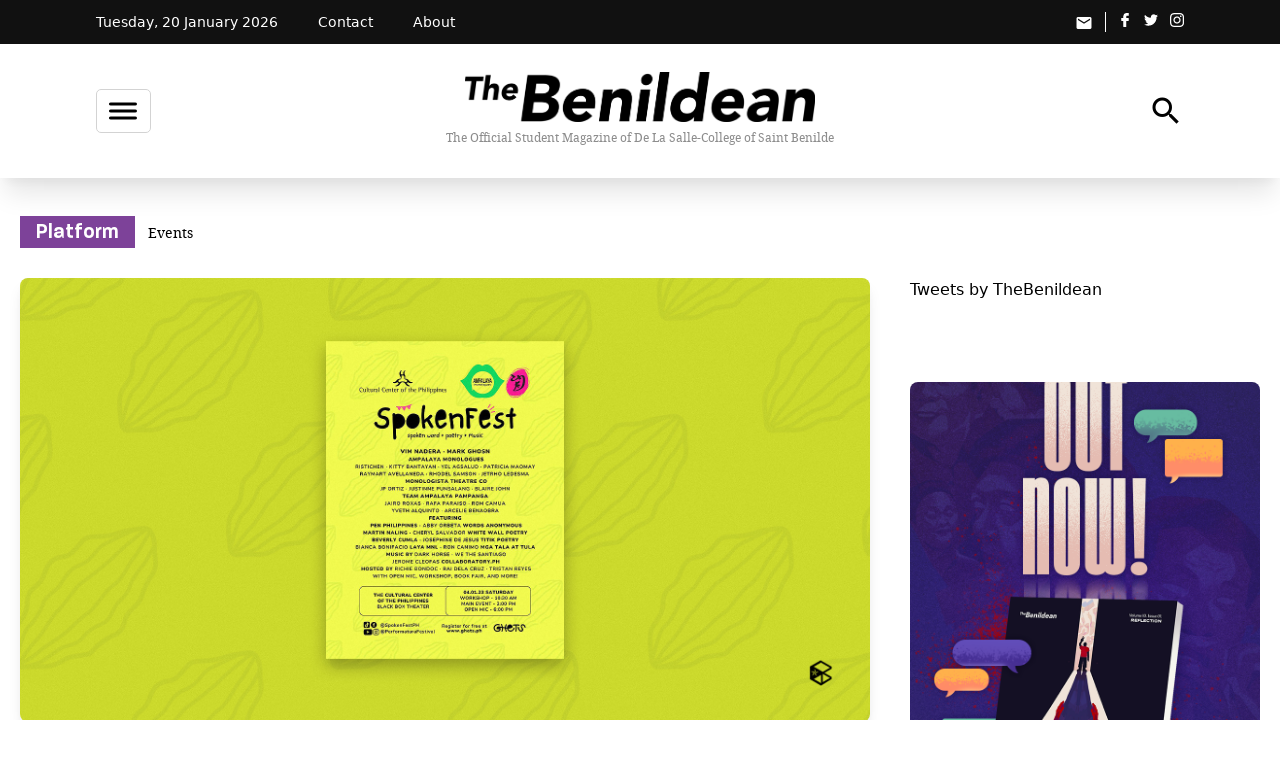

--- FILE ---
content_type: text/html; charset=utf-8
request_url: https://read.thebenildean.org/2023/04/realizing-the-joys-and-power-of-self-expression-through-spoken-fest-ph
body_size: 22354
content:
<!doctype html>
<html data-n-head-ssr>
  <head >
    <title>Realizing the joys and power of self-expression through Spoken Fest PH</title><meta data-n-head="ssr" charset="utf-8"><meta data-n-head="ssr" name="viewport" content="width=device-width, initial-scale=1"><meta data-n-head="ssr" name="msapplication-TileColor" content="#ffffff"><meta data-n-head="ssr" name="msapplication-TileImage" content="/favicon/ms-icon-144x144.png"><meta data-n-head="ssr" name="theme-color" content="#ffffff"><meta data-n-head="ssr" data-hid="apple-mobile-web-app-title" name="apple-mobile-web-app-title" content="The Benildean"><meta data-n-head="ssr" data-hid="short_name" name="short_name" content="The Benildean"><meta data-n-head="ssr" data-hid="fb:pages" name="fb:pages" property="fb:pages" content="285661644827981"><meta data-n-head="ssr" data-hid="og:site_name" name="og:site_name" property="og:site_name" content="The Benildean"><meta data-n-head="ssr" data-hid="twitter:card" name="twitter:card" property="twitter:card" content="summary_large_image"><meta data-n-head="ssr" data-hid="twitter:site" name="twitter:site" content="@thebenildean"><meta data-n-head="ssr" data-hid="description" name="description" content="Artists and enthusiasts alike gathered together to bask in the art of spoken poetry, greeting the dawn of National Literature Month this April."><meta data-n-head="ssr" data-hid="og:url" name="og:url" property="og:url" content="http://localhost:3000/2023/04/realizing-the-joys-and-power-of-self-expression-through-spoken-fest-ph"><meta data-n-head="ssr" data-hid="og:title" name="og:title" property="og:title" content="Realizing the joys and power of self-expression through Spoken Fest PH"><meta data-n-head="ssr" data-hid="og:description" name="og:description" property="og:description" content="Artists and enthusiasts alike gathered together to bask in the art of spoken poetry, greeting the dawn of National Literature Month this April."><meta data-n-head="ssr" data-hid="og:image" name="og:image" property="og:image" content="https://db.thebenildean.org/uploads/the-benildean/originals/226127f6-0643-448a-a4fa-e711b9767f01.jpg"><meta data-n-head="ssr" data-hid="twitter:url" name="twitter:url" property="twitter:url" content="http://localhost:3000/2023/04/realizing-the-joys-and-power-of-self-expression-through-spoken-fest-ph"><meta data-n-head="ssr" data-hid="twitter:title" name="twitter:title" property="twitter:title" content="Realizing the joys and power of self-expression through Spoken Fest PH"><meta data-n-head="ssr" data-hid="twitter:description" name="twitter:description" property="twitter:description" content="Artists and enthusiasts alike gathered together to bask in the art of spoken poetry, greeting the dawn of National Literature Month this April."><meta data-n-head="ssr" data-hid="twitter:image" name="twitter:image" property="twitter:image" content="https://db.thebenildean.org/uploads/the-benildean/originals/226127f6-0643-448a-a4fa-e711b9767f01.jpg"><link data-n-head="ssr" rel="apple-touch-icon" sizes="57x57" href="/favicon/apple-icon-57x57.png"><link data-n-head="ssr" rel="apple-touch-icon" sizes="60x60" href="/favicon/apple-icon-60x60.png"><link data-n-head="ssr" rel="apple-touch-icon" sizes="72x72" href="/favicon/apple-icon-72x72.png"><link data-n-head="ssr" rel="apple-touch-icon" sizes="76x76" href="/favicon/apple-icon-76x76.png"><link data-n-head="ssr" rel="apple-touch-icon" sizes="114x114" href="/favicon/apple-icon-114x114.png"><link data-n-head="ssr" rel="apple-touch-icon" sizes="120x120" href="/favicon/apple-icon-120x120.png"><link data-n-head="ssr" rel="apple-touch-icon" sizes="144x144" href="/favicon/apple-icon-144x144.png"><link data-n-head="ssr" rel="apple-touch-icon" sizes="152x152" href="/favicon/apple-icon-152x152.png"><link data-n-head="ssr" rel="apple-touch-icon" sizes="180x180" href="/favicon/apple-icon-180x180.png"><link data-n-head="ssr" rel="icon" type="image/png" sizes="16x16" href="/favicon/favicon-16x16.png"><link data-n-head="ssr" rel="icon" type="image/png" sizes="32x32" href="/favicon/favicon-32x32.png"><link data-n-head="ssr" rel="icon" type="image/png" sizes="96x96" href="/favicon/favicon-96x96.png"><link data-n-head="ssr" rel="icon" type="image/png" sizes="192x192" href="/favicon/android-icon-192x192.png"><link data-n-head="ssr" rel="icon" type="image/x-icon" href="/favicon/favicon.ico"><link data-n-head="ssr" rel="manifest" href="/favicon/manifest.json"><link rel="preload" href="/_nuxt/c20094b.js" as="script"><link rel="preload" href="/_nuxt/1d7f4c6.js" as="script"><link rel="preload" href="/_nuxt/88a1704.js" as="script"><link rel="preload" href="/_nuxt/754c76f.js" as="script"><link rel="preload" href="/_nuxt/5606719.js" as="script"><style data-vue-ssr-id="65b97e00:0 a12183a8:0 1ab9ae0a:0 b3b4d4aa:0 272c9feb:0 8b61a07a:0 65f8ca4b:0 75c5804f:0 c1796f02:0 6b0646f2:0 983bda96:0 0ed33511:0 4ae39da3:0 ba8dcc1a:0">/*! tailwindcss v2.1.2 | MIT License | https://tailwindcss.com*/

/*! modern-normalize v1.1.0 | MIT License | https://github.com/sindresorhus/modern-normalize */

/*
Document
========
*/

/**
Use a better box model (opinionated).
*/

*,
::before,
::after {
  box-sizing: border-box;
}

/**
Use a more readable tab size (opinionated).
*/

html {
  -moz-tab-size: 4;
  -o-tab-size: 4;
     tab-size: 4;
}

/**
1. Correct the line height in all browsers.
2. Prevent adjustments of font size after orientation changes in iOS.
*/

html {
  line-height: 1.15; /* 1 */
  -webkit-text-size-adjust: 100%; /* 2 */
}

/*
Sections
========
*/

/**
Remove the margin in all browsers.
*/

body {
  margin: 0;
}

/**
Improve consistency of default fonts in all browsers. (https://github.com/sindresorhus/modern-normalize/issues/3)
*/

body {
  font-family:
		system-ui,
		-apple-system, /* Firefox supports this but not yet `system-ui` */
		'Segoe UI',
		Roboto,
		Helvetica,
		Arial,
		sans-serif,
		'Apple Color Emoji',
		'Segoe UI Emoji';
}

/*
Grouping content
================
*/

/**
1. Add the correct height in Firefox.
2. Correct the inheritance of border color in Firefox. (https://bugzilla.mozilla.org/show_bug.cgi?id=190655)
*/

hr {
  height: 0; /* 1 */
  color: inherit; /* 2 */
}

/*
Text-level semantics
====================
*/

/**
Add the correct text decoration in Chrome, Edge, and Safari.
*/

abbr[title] {
  -webkit-text-decoration: underline dotted;
          text-decoration: underline dotted;
}

/**
Add the correct font weight in Edge and Safari.
*/

b,
strong {
  font-weight: bolder;
}

/**
1. Improve consistency of default fonts in all browsers. (https://github.com/sindresorhus/modern-normalize/issues/3)
2. Correct the odd 'em' font sizing in all browsers.
*/

code,
kbd,
samp,
pre {
  font-family:
		ui-monospace,
		SFMono-Regular,
		Consolas,
		'Liberation Mono',
		Menlo,
		monospace; /* 1 */
  font-size: 1em; /* 2 */
}

/**
Add the correct font size in all browsers.
*/

small {
  font-size: 80%;
}

/**
Prevent 'sub' and 'sup' elements from affecting the line height in all browsers.
*/

sub,
sup {
  font-size: 75%;
  line-height: 0;
  position: relative;
  vertical-align: baseline;
}

sub {
  bottom: -0.25em;
}

sup {
  top: -0.5em;
}

/*
Tabular data
============
*/

/**
1. Remove text indentation from table contents in Chrome and Safari. (https://bugs.chromium.org/p/chromium/issues/detail?id=999088, https://bugs.webkit.org/show_bug.cgi?id=201297)
2. Correct table border color inheritance in all Chrome and Safari. (https://bugs.chromium.org/p/chromium/issues/detail?id=935729, https://bugs.webkit.org/show_bug.cgi?id=195016)
*/

table {
  text-indent: 0; /* 1 */
  border-color: inherit; /* 2 */
}

/*
Forms
=====
*/

/**
1. Change the font styles in all browsers.
2. Remove the margin in Firefox and Safari.
*/

button,
input,
optgroup,
select,
textarea {
  font-family: inherit; /* 1 */
  font-size: 100%; /* 1 */
  line-height: 1.15; /* 1 */
  margin: 0; /* 2 */
}

/**
Remove the inheritance of text transform in Edge and Firefox.
1. Remove the inheritance of text transform in Firefox.
*/

button,
select { /* 1 */
  text-transform: none;
}

/**
Correct the inability to style clickable types in iOS and Safari.
*/

button,
[type='button'],
[type='submit'] {
  -webkit-appearance: button;
}

/**
Remove the inner border and padding in Firefox.
*/

/**
Restore the focus styles unset by the previous rule.
*/

/**
Remove the additional ':invalid' styles in Firefox.
See: https://github.com/mozilla/gecko-dev/blob/2f9eacd9d3d995c937b4251a5557d95d494c9be1/layout/style/res/forms.css#L728-L737
*/

/**
Remove the padding so developers are not caught out when they zero out 'fieldset' elements in all browsers.
*/

legend {
  padding: 0;
}

/**
Add the correct vertical alignment in Chrome and Firefox.
*/

progress {
  vertical-align: baseline;
}

/**
Correct the cursor style of increment and decrement buttons in Safari.
*/

/**
1. Correct the odd appearance in Chrome and Safari.
2. Correct the outline style in Safari.
*/

[type='search'] {
  -webkit-appearance: textfield; /* 1 */
  outline-offset: -2px; /* 2 */
}

/**
Remove the inner padding in Chrome and Safari on macOS.
*/

/**
1. Correct the inability to style clickable types in iOS and Safari.
2. Change font properties to 'inherit' in Safari.
*/

/*
Interactive
===========
*/

/*
Add the correct display in Chrome and Safari.
*/

summary {
  display: list-item;
}

/**
 * Manually forked from SUIT CSS Base: https://github.com/suitcss/base
 * A thin layer on top of normalize.css that provides a starting point more
 * suitable for web applications.
 */

/**
 * Removes the default spacing and border for appropriate elements.
 */

blockquote,
dl,
dd,
h1,
h2,
h3,
h4,
h5,
h6,
hr,
figure,
p,
pre {
  margin: 0;
}

button {
  background-color: transparent;
  background-image: none;
}

/**
 * Work around a Firefox/IE bug where the transparent `button` background
 * results in a loss of the default `button` focus styles.
 */

button:focus {
  outline: 1px dotted;
  outline: 5px auto -webkit-focus-ring-color;
}

fieldset {
  margin: 0;
  padding: 0;
}

ol,
ul {
  list-style: none;
  margin: 0;
  padding: 0;
}

/**
 * Tailwind custom reset styles
 */

/**
 * 1. Use the user's configured `sans` font-family (with Tailwind's default
 *    sans-serif font stack as a fallback) as a sane default.
 * 2. Use Tailwind's default "normal" line-height so the user isn't forced
 *    to override it to ensure consistency even when using the default theme.
 */

html {
  font-family: ui-sans-serif, system-ui, -apple-system, BlinkMacSystemFont, "Segoe UI", Roboto, "Helvetica Neue", Arial, "Noto Sans", sans-serif, "Apple Color Emoji", "Segoe UI Emoji", "Segoe UI Symbol", "Noto Color Emoji"; /* 1 */
  line-height: 1.5; /* 2 */
}

/**
 * Inherit font-family and line-height from `html` so users can set them as
 * a class directly on the `html` element.
 */

body {
  font-family: inherit;
  line-height: inherit;
}

/**
 * 1. Prevent padding and border from affecting element width.
 *
 *    We used to set this in the html element and inherit from
 *    the parent element for everything else. This caused issues
 *    in shadow-dom-enhanced elements like <details> where the content
 *    is wrapped by a div with box-sizing set to `content-box`.
 *
 *    https://github.com/mozdevs/cssremedy/issues/4
 *
 *
 * 2. Allow adding a border to an element by just adding a border-width.
 *
 *    By default, the way the browser specifies that an element should have no
 *    border is by setting it's border-style to `none` in the user-agent
 *    stylesheet.
 *
 *    In order to easily add borders to elements by just setting the `border-width`
 *    property, we change the default border-style for all elements to `solid`, and
 *    use border-width to hide them instead. This way our `border` utilities only
 *    need to set the `border-width` property instead of the entire `border`
 *    shorthand, making our border utilities much more straightforward to compose.
 *
 *    https://github.com/tailwindcss/tailwindcss/pull/116
 */

*,
::before,
::after {
  box-sizing: border-box; /* 1 */
  border-width: 0; /* 2 */
  border-style: solid; /* 2 */
  border-color: #e5e7eb; /* 2 */
}

/*
 * Ensure horizontal rules are visible by default
 */

hr {
  border-top-width: 1px;
}

/**
 * Undo the `border-style: none` reset that Normalize applies to images so that
 * our `border-{width}` utilities have the expected effect.
 *
 * The Normalize reset is unnecessary for us since we default the border-width
 * to 0 on all elements.
 *
 * https://github.com/tailwindcss/tailwindcss/issues/362
 */

img {
  border-style: solid;
}

textarea {
  resize: vertical;
}

input::-moz-placeholder, textarea::-moz-placeholder {
  opacity: 1;
  color: #9ca3af;
}

input:-ms-input-placeholder, textarea:-ms-input-placeholder {
  opacity: 1;
  color: #9ca3af;
}

input::placeholder,
textarea::placeholder {
  opacity: 1;
  color: #9ca3af;
}

button,
[role="button"] {
  cursor: pointer;
}

table {
  border-collapse: collapse;
}

h1,
h2,
h3,
h4,
h5,
h6 {
  font-size: inherit;
  font-weight: inherit;
}

/**
 * Reset links to optimize for opt-in styling instead of
 * opt-out.
 */

a {
  color: inherit;
  text-decoration: inherit;
}

/**
 * Reset form element properties that are easy to forget to
 * style explicitly so you don't inadvertently introduce
 * styles that deviate from your design system. These styles
 * supplement a partial reset that is already applied by
 * normalize.css.
 */

button,
input,
optgroup,
select,
textarea {
  padding: 0;
  line-height: inherit;
  color: inherit;
}

/**
 * Use the configured 'mono' font family for elements that
 * are expected to be rendered with a monospace font, falling
 * back to the system monospace stack if there is no configured
 * 'mono' font family.
 */

pre,
code,
kbd,
samp {
  font-family: ui-monospace, SFMono-Regular, Menlo, Monaco, Consolas, "Liberation Mono", "Courier New", monospace;
}

/**
 * Make replaced elements `display: block` by default as that's
 * the behavior you want almost all of the time. Inspired by
 * CSS Remedy, with `svg` added as well.
 *
 * https://github.com/mozdevs/cssremedy/issues/14
 */

img,
svg,
video,
canvas,
audio,
iframe,
embed,
object {
  display: block;
  vertical-align: middle;
}

/**
 * Constrain images and videos to the parent width and preserve
 * their intrinsic aspect ratio.
 *
 * https://github.com/mozdevs/cssremedy/issues/14
 */

img,
video {
  max-width: 100%;
  height: auto;
}

.container{
  width:100%;
  margin-right:auto;
  margin-left:auto;
}

@media (min-width: 640px){
  .container{
    max-width:640px;
  }
}

@media (min-width: 768px){
  .container{
    max-width:768px;
  }
}

@media (min-width: 1024px){
  .container{
    max-width:1024px;
  }
}

@media (min-width: 1280px){
  .container{
    max-width:1280px;
  }
}

.bg-transparent{
  background-color:transparent;
}

.bg-black{
  --tw-bg-opacity:1;
  background-color:rgba(0, 0, 0, var(--tw-bg-opacity));
}

.bg-white{
  --tw-bg-opacity:1;
  background-color:rgba(255, 255, 255, var(--tw-bg-opacity));
}

.bg-gray-200{
  --tw-bg-opacity:1;
  background-color:rgba(229, 231, 235, var(--tw-bg-opacity));
}

.hover\:bg-black:hover{
  --tw-bg-opacity:1;
  background-color:rgba(0, 0, 0, var(--tw-bg-opacity));
}

.bg-center{
  background-position:center;
}

.bg-cover{
  background-size:cover;
}

.border-black{
  --tw-border-opacity:1;
  border-color:rgba(0, 0, 0, var(--tw-border-opacity));
}

.border-white{
  --tw-border-opacity:1;
  border-color:rgba(255, 255, 255, var(--tw-border-opacity));
}

.rounded{
  border-radius:0.25rem;
}

.rounded-lg{
  border-radius:0.5rem;
}

.rounded-xl{
  border-radius:0.5rem;
}

.border-0{
  border-width:0px;
}

.border{
  border-width:1px;
}

.border-t{
  border-top-width:1px;
}

.border-r{
  border-right-width:1px;
}

.border-b{
  border-bottom-width:1px;
}

.cursor-pointer{
  cursor:pointer;
}

.block{
  display:block;
}

.inline-block{
  display:inline-block;
}

.inline{
  display:inline;
}

.flex{
  display:flex;
}

.inline-flex{
  display:inline-flex;
}

.table{
  display:table;
}

.hidden{
  display:none;
}

.flex-row{
  flex-direction:row;
}

.flex-col{
  flex-direction:column;
}

.flex-wrap{
  flex-wrap:wrap;
}

.items-start{
  align-items:flex-start;
}

.items-center{
  align-items:center;
}

.self-start{
  align-self:flex-start;
}

.self-center{
  align-self:center;
}

.justify-end{
  justify-content:flex-end;
}

.justify-center{
  justify-content:center;
}

.justify-between{
  justify-content:space-between;
}

.justify-around{
  justify-content:space-around;
}

.flex-shrink-0{
  flex-shrink:0;
}

.order-1{
  order:1;
}

.order-2{
  order:2;
}

.float-left{
  float:left;
}

.font-medium{
  font-weight:500;
}

.font-semibold{
  font-weight:600;
}

.font-bold{
  font-weight:700;
}

.h-4{
  height:1rem;
}

.h-40{
  height:10rem;
}

.h-48{
  height:12rem;
}

.h-56{
  height:14rem;
}

.h-full{
  height:100%;
}

.text-xs{
  font-size:0.75rem;
  line-height:1rem;
}

.text-sm{
  font-size:0.875rem;
  line-height:1.25rem;
}

.text-base{
  font-size:1rem;
  line-height:1.5rem;
}

.text-lg{
  font-size:1.125rem;
  line-height:1.75rem;
}

.text-xl{
  font-size:1.25rem;
  line-height:1.75rem;
}

.text-2xl{
  font-size:1.5rem;
  line-height:2rem;
}

.text-3xl{
  font-size:1.875rem;
  line-height:2.25rem;
}

.text-4xl{
  font-size:2.25rem;
  line-height:2.5rem;
}

.text-5xl{
  font-size:3rem;
  line-height:1;
}

.text-6xl{
  font-size:3.75rem;
  line-height:1;
}

.leading-none{
  line-height:1;
}

.leading-tight{
  line-height:1.25;
}

.leading-snug{
  line-height:1.375;
}

.leading-relaxed{
  line-height:1.625;
}

.leading-loose{
  line-height:2;
}

.list-disc{
  list-style-type:disc;
}

.my-1{
  margin-top:0.25rem;
  margin-bottom:0.25rem;
}

.mx-1{
  margin-left:0.25rem;
  margin-right:0.25rem;
}

.my-3{
  margin-top:0.75rem;
  margin-bottom:0.75rem;
}

.mx-3{
  margin-left:0.75rem;
  margin-right:0.75rem;
}

.my-4{
  margin-top:1rem;
  margin-bottom:1rem;
}

.my-5{
  margin-top:1.25rem;
  margin-bottom:1.25rem;
}

.mx-5{
  margin-left:1.25rem;
  margin-right:1.25rem;
}

.my-6{
  margin-top:1.5rem;
  margin-bottom:1.5rem;
}

.my-8{
  margin-top:2rem;
  margin-bottom:2rem;
}

.my-10{
  margin-top:2.5rem;
  margin-bottom:2.5rem;
}

.mx-auto{
  margin-left:auto;
  margin-right:auto;
}

.mt-0{
  margin-top:0px;
}

.mr-1{
  margin-right:0.25rem;
}

.mb-1{
  margin-bottom:0.25rem;
}

.mt-2{
  margin-top:0.5rem;
}

.mr-2{
  margin-right:0.5rem;
}

.mb-2{
  margin-bottom:0.5rem;
}

.ml-2{
  margin-left:0.5rem;
}

.mt-3{
  margin-top:0.75rem;
}

.mb-3{
  margin-bottom:0.75rem;
}

.mt-4{
  margin-top:1rem;
}

.mr-4{
  margin-right:1rem;
}

.mb-4{
  margin-bottom:1rem;
}

.mt-5{
  margin-top:1.25rem;
}

.mb-5{
  margin-bottom:1.25rem;
}

.mt-6{
  margin-top:1.5rem;
}

.mt-8{
  margin-top:2rem;
}

.mb-8{
  margin-bottom:2rem;
}

.mt-10{
  margin-top:2.5rem;
}

.mr-10{
  margin-right:2.5rem;
}

.mt-12{
  margin-top:3rem;
}

.mb-12{
  margin-bottom:3rem;
}

.mt-16{
  margin-top:4rem;
}

.mb-16{
  margin-bottom:4rem;
}

.ml-16{
  margin-left:4rem;
}

.mb-24{
  margin-bottom:6rem;
}

.max-w-full{
  max-width:100%;
}

.min-h-screen{
  min-height:100vh;
}

.opacity-0{
  opacity:0;
}

.opacity-50{
  opacity:0.5;
}

.opacity-100{
  opacity:1;
}

.focus\:outline-none:focus{
  outline:2px solid transparent;
  outline-offset:2px;
}

.overflow-hidden{
  overflow:hidden;
}

.p-0{
  padding:0px;
}

.p-1{
  padding:0.25rem;
}

.p-2{
  padding:0.5rem;
}

.p-3{
  padding:0.75rem;
}

.p-4{
  padding:1rem;
}

.p-5{
  padding:1.25rem;
}

.p-8{
  padding:2rem;
}

.py-1{
  padding-top:0.25rem;
  padding-bottom:0.25rem;
}

.px-1{
  padding-left:0.25rem;
  padding-right:0.25rem;
}

.py-2{
  padding-top:0.5rem;
  padding-bottom:0.5rem;
}

.px-2{
  padding-left:0.5rem;
  padding-right:0.5rem;
}

.py-3{
  padding-top:0.75rem;
  padding-bottom:0.75rem;
}

.px-3{
  padding-left:0.75rem;
  padding-right:0.75rem;
}

.py-4{
  padding-top:1rem;
  padding-bottom:1rem;
}

.px-4{
  padding-left:1rem;
  padding-right:1rem;
}

.py-5{
  padding-top:1.25rem;
  padding-bottom:1.25rem;
}

.px-5{
  padding-left:1.25rem;
  padding-right:1.25rem;
}

.px-6{
  padding-left:1.5rem;
  padding-right:1.5rem;
}

.py-10{
  padding-top:2.5rem;
  padding-bottom:2.5rem;
}

.py-12{
  padding-top:3rem;
  padding-bottom:3rem;
}

.pr-0{
  padding-right:0px;
}

.pl-0{
  padding-left:0px;
}

.pl-2{
  padding-left:0.5rem;
}

.pt-3{
  padding-top:0.75rem;
}

.pr-3{
  padding-right:0.75rem;
}

.pl-3{
  padding-left:0.75rem;
}

.pr-5{
  padding-right:1.25rem;
}

.pl-5{
  padding-left:1.25rem;
}

.pr-8{
  padding-right:2rem;
}

.pt-10{
  padding-top:2.5rem;
}

.pr-10{
  padding-right:2.5rem;
}

.pb-10{
  padding-bottom:2.5rem;
}

.pb-16{
  padding-bottom:4rem;
}

.static{
  position:static;
}

.absolute{
  position:absolute;
}

.relative{
  position:relative;
}

.sticky{
  position:sticky;
}

.top-0{
  top:0px;
}

*{
  --tw-shadow:0 0 #0000;
}

.shadow-lg{
  --tw-shadow:0 10px 15px -3px rgba(0, 0, 0, 0.1), 0 4px 6px -2px rgba(0, 0, 0, 0.05);
  box-shadow:var(--tw-ring-offset-shadow, 0 0 #0000), var(--tw-ring-shadow, 0 0 #0000), var(--tw-shadow);
}

.shadow-xl{
  --tw-shadow:0 20px 25px -5px rgba(0, 0, 0, 0.1), 0 10px 10px -5px rgba(0, 0, 0, 0.04);
  box-shadow:var(--tw-ring-offset-shadow, 0 0 #0000), var(--tw-ring-shadow, 0 0 #0000), var(--tw-shadow);
}

*{
  --tw-ring-inset:var(--tw-empty,/*!*/ /*!*/);
  --tw-ring-offset-width:0px;
  --tw-ring-offset-color:#fff;
  --tw-ring-color:rgba(59, 130, 246, 0.5);
  --tw-ring-offset-shadow:0 0 #0000;
  --tw-ring-shadow:0 0 #0000;
}

.text-center{
  text-align:center;
}

.text-right{
  text-align:right;
}

.text-black{
  --tw-text-opacity:1;
  color:rgba(0, 0, 0, var(--tw-text-opacity));
}

.text-white{
  --tw-text-opacity:1;
  color:rgba(255, 255, 255, var(--tw-text-opacity));
}

.text-gray-800{
  --tw-text-opacity:1;
  color:rgba(31, 41, 55, var(--tw-text-opacity));
}

.text-red-600{
  --tw-text-opacity:1;
  color:rgba(220, 38, 38, var(--tw-text-opacity));
}

.text-green-600{
  --tw-text-opacity:1;
  color:rgba(5, 150, 105, var(--tw-text-opacity));
}

.hover\:text-black:hover{
  --tw-text-opacity:1;
  color:rgba(0, 0, 0, var(--tw-text-opacity));
}

.hover\:text-white:hover{
  --tw-text-opacity:1;
  color:rgba(255, 255, 255, var(--tw-text-opacity));
}

.hover\:text-green-700:hover{
  --tw-text-opacity:1;
  color:rgba(4, 120, 87, var(--tw-text-opacity));
}

.italic{
  font-style:italic;
}

.uppercase{
  text-transform:uppercase;
}

.capitalize{
  text-transform:capitalize;
}

.underline{
  text-decoration:underline;
}

.hover\:underline:hover{
  text-decoration:underline;
}

.tracking-wide{
  letter-spacing:0.025em;
}

.align-baseline{
  vertical-align:baseline;
}

.align-top{
  vertical-align:top;
}

.align-middle{
  vertical-align:middle;
}

.align-bottom{
  vertical-align:bottom;
}

.w-10{
  width:2.5rem;
}

.w-1\/2{
  width:50%;
}

.w-1\/3{
  width:33.333333%;
}

.w-3\/4{
  width:75%;
}

.w-2\/5{
  width:40%;
}

.w-3\/5{
  width:60%;
}

.w-1\/12{
  width:8.333333%;
}

.w-5\/12{
  width:41.666667%;
}

.w-7\/12{
  width:58.333333%;
}

.w-10\/12{
  width:83.333333%;
}

.w-11\/12{
  width:91.666667%;
}

.w-full{
  width:100%;
}

.w-screen{
  width:100vw;
}

.z-10{
  z-index:10;
}

.z-20{
  z-index:20;
}

.z-30{
  z-index:30;
}

.transform{
  --tw-translate-x:0;
  --tw-translate-y:0;
  --tw-rotate:0;
  --tw-skew-x:0;
  --tw-skew-y:0;
  --tw-scale-x:1;
  --tw-scale-y:1;
  transform:translateX(var(--tw-translate-x)) translateY(var(--tw-translate-y)) rotate(var(--tw-rotate)) skewX(var(--tw-skew-x)) skewY(var(--tw-skew-y)) scaleX(var(--tw-scale-x)) scaleY(var(--tw-scale-y));
}

.transition-all{
  transition-property:all;
  transition-timing-function:cubic-bezier(0.4, 0, 0.2, 1);
  transition-duration:150ms;
}

.transition{
  transition-property:background-color, border-color, color, fill, stroke, opacity, box-shadow, transform, filter, -webkit-backdrop-filter;
  transition-property:background-color, border-color, color, fill, stroke, opacity, box-shadow, transform, filter, backdrop-filter;
  transition-property:background-color, border-color, color, fill, stroke, opacity, box-shadow, transform, filter, backdrop-filter, -webkit-backdrop-filter;
  transition-timing-function:cubic-bezier(0.4, 0, 0.2, 1);
  transition-duration:150ms;
}

.transition-colors{
  transition-property:background-color, border-color, color, fill, stroke;
  transition-timing-function:cubic-bezier(0.4, 0, 0.2, 1);
  transition-duration:150ms;
}

.transition-opacity{
  transition-property:opacity;
  transition-timing-function:cubic-bezier(0.4, 0, 0.2, 1);
  transition-duration:150ms;
}

.ease-in-out{
  transition-timing-function:cubic-bezier(0.4, 0, 0.2, 1);
}

.duration-200{
  transition-duration:200ms;
}

.duration-300{
  transition-duration:300ms;
}

.duration-500{
  transition-duration:500ms;
}

.duration-700{
  transition-duration:700ms;
}

@-webkit-keyframes spin{
  to{
    transform:rotate(360deg);
  }
}

@keyframes spin{
  to{
    transform:rotate(360deg);
  }
}

@-webkit-keyframes ping{
  75%, 100%{
    transform:scale(2);
    opacity:0;
  }
}

@keyframes ping{
  75%, 100%{
    transform:scale(2);
    opacity:0;
  }
}

@-webkit-keyframes pulse{
  50%{
    opacity:.5;
  }
}

@keyframes pulse{
  50%{
    opacity:.5;
  }
}

@-webkit-keyframes bounce{
  0%, 100%{
    transform:translateY(-25%);
    -webkit-animation-timing-function:cubic-bezier(0.8,0,1,1);
            animation-timing-function:cubic-bezier(0.8,0,1,1);
  }

  50%{
    transform:none;
    -webkit-animation-timing-function:cubic-bezier(0,0,0.2,1);
            animation-timing-function:cubic-bezier(0,0,0.2,1);
  }
}

@keyframes bounce{
  0%, 100%{
    transform:translateY(-25%);
    -webkit-animation-timing-function:cubic-bezier(0.8,0,1,1);
            animation-timing-function:cubic-bezier(0.8,0,1,1);
  }

  50%{
    transform:none;
    -webkit-animation-timing-function:cubic-bezier(0,0,0.2,1);
            animation-timing-function:cubic-bezier(0,0,0.2,1);
  }
}

@media (min-width: 640px){
  .sm\:block{
    display:block;
  }

  .sm\:inline-block{
    display:inline-block;
  }

  .sm\:inline{
    display:inline;
  }

  .sm\:flex-row{
    flex-direction:row;
  }

  .sm\:items-center{
    align-items:center;
  }

  .sm\:justify-end{
    justify-content:flex-end;
  }

  .sm\:justify-center{
    justify-content:center;
  }

  .sm\:order-1{
    order:1;
  }

  .sm\:order-2{
    order:2;
  }

  .sm\:h-auto{
    height:auto;
  }

  .sm\:text-sm{
    font-size:0.875rem;
    line-height:1.25rem;
  }

  .sm\:text-base{
    font-size:1rem;
    line-height:1.5rem;
  }

  .sm\:text-lg{
    font-size:1.125rem;
    line-height:1.75rem;
  }

  .sm\:text-2xl{
    font-size:1.5rem;
    line-height:2rem;
  }

  .sm\:text-5xl{
    font-size:3rem;
    line-height:1;
  }

  .sm\:my-8{
    margin-top:2rem;
    margin-bottom:2rem;
  }

  .sm\:mt-0{
    margin-top:0px;
  }

  .sm\:mr-0{
    margin-right:0px;
  }

  .sm\:mb-0{
    margin-bottom:0px;
  }

  .sm\:mb-5{
    margin-bottom:1.25rem;
  }

  .sm\:mb-6{
    margin-bottom:1.5rem;
  }

  .sm\:p-2{
    padding:0.5rem;
  }

  .sm\:p-5{
    padding:1.25rem;
  }

  .sm\:p-8{
    padding:2rem;
  }

  .sm\:px-3{
    padding-left:0.75rem;
    padding-right:0.75rem;
  }

  .sm\:px-10{
    padding-left:2.5rem;
    padding-right:2.5rem;
  }

  .sm\:pl-0{
    padding-left:0px;
  }

  .sm\:pr-5{
    padding-right:1.25rem;
  }

  .sm\:pl-5{
    padding-left:1.25rem;
  }

  .sm\:pr-8{
    padding-right:2rem;
  }

  .sm\:pr-16{
    padding-right:4rem;
  }

  .sm\:pr-24{
    padding-right:6rem;
  }

  .sm\:text-left{
    text-align:left;
  }

  .sm\:align-bottom{
    vertical-align:bottom;
  }

  .sm\:w-1\/2{
    width:50%;
  }

  .sm\:w-1\/3{
    width:33.333333%;
  }

  .sm\:w-2\/3{
    width:66.666667%;
  }

  .sm\:w-4\/5{
    width:80%;
  }
}

@media (min-width: 768px){
  .md\:border-l{
    border-left-width:1px;
  }

  .md\:block{
    display:block;
  }

  .md\:flex-row{
    flex-direction:row;
  }

  .md\:flex-col{
    flex-direction:column;
  }

  .md\:mr-8{
    margin-right:2rem;
  }

  .md\:mt-10{
    margin-top:2.5rem;
  }

  .md\:px-10{
    padding-left:2.5rem;
    padding-right:2.5rem;
  }

  .md\:pr-8{
    padding-right:2rem;
  }

  .md\:pl-8{
    padding-left:2rem;
  }

  .md\:pr-10{
    padding-right:2.5rem;
  }

  .md\:pl-10{
    padding-left:2.5rem;
  }

  .md\:pr-24{
    padding-right:6rem;
  }

  .md\:text-left{
    text-align:left;
  }

  .md\:w-1\/2{
    width:50%;
  }

  .md\:w-2\/3{
    width:66.666667%;
  }

  .md\:w-5\/12{
    width:41.666667%;
  }

  .md\:w-7\/12{
    width:58.333333%;
  }

  .md\:w-full{
    width:100%;
  }
}

@media (min-width: 1024px){
  .lg\:inline-block{
    display:inline-block;
  }

  .lg\:hidden{
    display:none;
  }

  .lg\:flex-row{
    flex-direction:row;
  }

  .lg\:order-1{
    order:1;
  }

  .lg\:order-2{
    order:2;
  }

  .lg\:text-2xl{
    font-size:1.5rem;
    line-height:2rem;
  }

  .lg\:text-3xl{
    font-size:1.875rem;
    line-height:2.25rem;
  }

  .lg\:text-6xl{
    font-size:3.75rem;
    line-height:1;
  }

  .lg\:mx-0{
    margin-left:0px;
    margin-right:0px;
  }

  .lg\:mr-6{
    margin-right:1.5rem;
  }

  .lg\:pl-0{
    padding-left:0px;
  }

  .lg\:pr-10{
    padding-right:2.5rem;
  }

  .lg\:text-left{
    text-align:left;
  }

  .lg\:w-1\/2{
    width:50%;
  }

  .lg\:w-1\/3{
    width:33.333333%;
  }

  .lg\:w-2\/3{
    width:66.666667%;
  }

  .lg\:w-1\/4{
    width:25%;
  }

  .lg\:w-3\/4{
    width:75%;
  }

  .lg\:w-5\/12{
    width:41.666667%;
  }

  .lg\:w-7\/12{
    width:58.333333%;
  }
}

@media (min-width: 1280px){
  .xl\:border-t-0{
    border-top-width:0px;
  }

  .xl\:block{
    display:block;
  }

  .xl\:hidden{
    display:none;
  }

  .xl\:flex-row{
    flex-direction:row;
  }

  .xl\:flex-col{
    flex-direction:column;
  }

  .xl\:order-1{
    order:1;
  }

  .xl\:order-2{
    order:2;
  }

  .xl\:text-sm{
    font-size:0.875rem;
    line-height:1.25rem;
  }

  .xl\:mx-auto{
    margin-left:auto;
    margin-right:auto;
  }

  .xl\:mt-0{
    margin-top:0px;
  }

  .xl\:mr-8{
    margin-right:2rem;
  }

  .xl\:mt-10{
    margin-top:2.5rem;
  }

  .xl\:mt-12{
    margin-top:3rem;
  }

  .xl\:px-24{
    padding-left:6rem;
    padding-right:6rem;
  }

  .xl\:pt-0{
    padding-top:0px;
  }

  .xl\:pr-0{
    padding-right:0px;
  }

  .xl\:pl-5{
    padding-left:1.25rem;
  }

  .xl\:pl-12{
    padding-left:3rem;
  }

  .xl\:w-1\/3{
    width:33.333333%;
  }
}

@media print{
  .print\:block{
    display:block;
  }

  .print\:inline-block{
    display:inline-block;
  }

  .print\:hidden{
    display:none;
  }

  .print\:text-xs{
    font-size:0.75rem;
    line-height:1rem;
  }

  .print\:text-sm{
    font-size:0.875rem;
    line-height:1.25rem;
  }

  .print\:mt-3{
    margin-top:0.75rem;
  }

  .print\:mt-8{
    margin-top:2rem;
  }

  .print\:px-0{
    padding-left:0px;
    padding-right:0px;
  }

  .print\:pb-0{
    padding-bottom:0px;
  }

  .print\:pl-0{
    padding-left:0px;
  }

  .print\:pt-4{
    padding-top:1rem;
  }

  .print\:pb-5{
    padding-bottom:1.25rem;
  }

  .print\:text-black{
    --tw-text-opacity:1;
    color:rgba(0, 0, 0, var(--tw-text-opacity));
  }

  .print\:align-bottom{
    vertical-align:bottom;
  }
}

@media (prefers-color-scheme: dark){
}
/*! tailwindcss v2.1.2 | MIT License | https://tailwindcss.com*/

/*! modern-normalize v1.1.0 | MIT License | https://github.com/sindresorhus/modern-normalize */

/*
Document
========
*/

/**
Use a better box model (opinionated).
*/

*,
::before,
::after {
  box-sizing: border-box;
}

/**
Use a more readable tab size (opinionated).
*/

html {
  -moz-tab-size: 4;
  -o-tab-size: 4;
     tab-size: 4;
}

/**
1. Correct the line height in all browsers.
2. Prevent adjustments of font size after orientation changes in iOS.
*/

html {
  line-height: 1.15; /* 1 */
  -webkit-text-size-adjust: 100%; /* 2 */
}

/*
Sections
========
*/

/**
Remove the margin in all browsers.
*/

body {
  margin: 0;
}

/**
Improve consistency of default fonts in all browsers. (https://github.com/sindresorhus/modern-normalize/issues/3)
*/

body {
  font-family:
		system-ui,
		-apple-system, /* Firefox supports this but not yet `system-ui` */
		'Segoe UI',
		Roboto,
		Helvetica,
		Arial,
		sans-serif,
		'Apple Color Emoji',
		'Segoe UI Emoji';
}

/*
Grouping content
================
*/

/**
1. Add the correct height in Firefox.
2. Correct the inheritance of border color in Firefox. (https://bugzilla.mozilla.org/show_bug.cgi?id=190655)
*/

hr {
  height: 0; /* 1 */
  color: inherit; /* 2 */
}

/*
Text-level semantics
====================
*/

/**
Add the correct text decoration in Chrome, Edge, and Safari.
*/

abbr[title] {
  -webkit-text-decoration: underline dotted;
          text-decoration: underline dotted;
}

/**
Add the correct font weight in Edge and Safari.
*/

b,
strong {
  font-weight: bolder;
}

/**
1. Improve consistency of default fonts in all browsers. (https://github.com/sindresorhus/modern-normalize/issues/3)
2. Correct the odd 'em' font sizing in all browsers.
*/

code,
kbd,
samp,
pre {
  font-family:
		ui-monospace,
		SFMono-Regular,
		Consolas,
		'Liberation Mono',
		Menlo,
		monospace; /* 1 */
  font-size: 1em; /* 2 */
}

/**
Add the correct font size in all browsers.
*/

small {
  font-size: 80%;
}

/**
Prevent 'sub' and 'sup' elements from affecting the line height in all browsers.
*/

sub,
sup {
  font-size: 75%;
  line-height: 0;
  position: relative;
  vertical-align: baseline;
}

sub {
  bottom: -0.25em;
}

sup {
  top: -0.5em;
}

/*
Tabular data
============
*/

/**
1. Remove text indentation from table contents in Chrome and Safari. (https://bugs.chromium.org/p/chromium/issues/detail?id=999088, https://bugs.webkit.org/show_bug.cgi?id=201297)
2. Correct table border color inheritance in all Chrome and Safari. (https://bugs.chromium.org/p/chromium/issues/detail?id=935729, https://bugs.webkit.org/show_bug.cgi?id=195016)
*/

table {
  text-indent: 0; /* 1 */
  border-color: inherit; /* 2 */
}

/*
Forms
=====
*/

/**
1. Change the font styles in all browsers.
2. Remove the margin in Firefox and Safari.
*/

button,
input,
optgroup,
select,
textarea {
  font-family: inherit; /* 1 */
  font-size: 100%; /* 1 */
  line-height: 1.15; /* 1 */
  margin: 0; /* 2 */
}

/**
Remove the inheritance of text transform in Edge and Firefox.
1. Remove the inheritance of text transform in Firefox.
*/

button,
select { /* 1 */
  text-transform: none;
}

/**
Correct the inability to style clickable types in iOS and Safari.
*/

button,
[type='button'],
[type='submit'] {
  -webkit-appearance: button;
}

/**
Remove the inner border and padding in Firefox.
*/

/**
Restore the focus styles unset by the previous rule.
*/

/**
Remove the additional ':invalid' styles in Firefox.
See: https://github.com/mozilla/gecko-dev/blob/2f9eacd9d3d995c937b4251a5557d95d494c9be1/layout/style/res/forms.css#L728-L737
*/

/**
Remove the padding so developers are not caught out when they zero out 'fieldset' elements in all browsers.
*/

legend {
  padding: 0;
}

/**
Add the correct vertical alignment in Chrome and Firefox.
*/

progress {
  vertical-align: baseline;
}

/**
Correct the cursor style of increment and decrement buttons in Safari.
*/

/**
1. Correct the odd appearance in Chrome and Safari.
2. Correct the outline style in Safari.
*/

[type='search'] {
  -webkit-appearance: textfield; /* 1 */
  outline-offset: -2px; /* 2 */
}

/**
Remove the inner padding in Chrome and Safari on macOS.
*/

/**
1. Correct the inability to style clickable types in iOS and Safari.
2. Change font properties to 'inherit' in Safari.
*/

/*
Interactive
===========
*/

/*
Add the correct display in Chrome and Safari.
*/

summary {
  display: list-item;
}

/**
 * Manually forked from SUIT CSS Base: https://github.com/suitcss/base
 * A thin layer on top of normalize.css that provides a starting point more
 * suitable for web applications.
 */

/**
 * Removes the default spacing and border for appropriate elements.
 */

blockquote,
dl,
dd,
h1,
h2,
h3,
h4,
h5,
h6,
hr,
figure,
p,
pre {
  margin: 0;
}

button {
  background-color: transparent;
  background-image: none;
}

/**
 * Work around a Firefox/IE bug where the transparent `button` background
 * results in a loss of the default `button` focus styles.
 */

button:focus {
  outline: 1px dotted;
  outline: 5px auto -webkit-focus-ring-color;
}

fieldset {
  margin: 0;
  padding: 0;
}

ol,
ul {
  list-style: none;
  margin: 0;
  padding: 0;
}

/**
 * Tailwind custom reset styles
 */

/**
 * 1. Use the user's configured `sans` font-family (with Tailwind's default
 *    sans-serif font stack as a fallback) as a sane default.
 * 2. Use Tailwind's default "normal" line-height so the user isn't forced
 *    to override it to ensure consistency even when using the default theme.
 */

html {
  font-family: ui-sans-serif, system-ui, -apple-system, BlinkMacSystemFont, "Segoe UI", Roboto, "Helvetica Neue", Arial, "Noto Sans", sans-serif, "Apple Color Emoji", "Segoe UI Emoji", "Segoe UI Symbol", "Noto Color Emoji"; /* 1 */
  line-height: 1.5; /* 2 */
}

/**
 * Inherit font-family and line-height from `html` so users can set them as
 * a class directly on the `html` element.
 */

body {
  font-family: inherit;
  line-height: inherit;
}

/**
 * 1. Prevent padding and border from affecting element width.
 *
 *    We used to set this in the html element and inherit from
 *    the parent element for everything else. This caused issues
 *    in shadow-dom-enhanced elements like <details> where the content
 *    is wrapped by a div with box-sizing set to `content-box`.
 *
 *    https://github.com/mozdevs/cssremedy/issues/4
 *
 *
 * 2. Allow adding a border to an element by just adding a border-width.
 *
 *    By default, the way the browser specifies that an element should have no
 *    border is by setting it's border-style to `none` in the user-agent
 *    stylesheet.
 *
 *    In order to easily add borders to elements by just setting the `border-width`
 *    property, we change the default border-style for all elements to `solid`, and
 *    use border-width to hide them instead. This way our `border` utilities only
 *    need to set the `border-width` property instead of the entire `border`
 *    shorthand, making our border utilities much more straightforward to compose.
 *
 *    https://github.com/tailwindcss/tailwindcss/pull/116
 */

*,
::before,
::after {
  box-sizing: border-box; /* 1 */
  border-width: 0; /* 2 */
  border-style: solid; /* 2 */
  border-color: #e5e7eb; /* 2 */
}

/*
 * Ensure horizontal rules are visible by default
 */

hr {
  border-top-width: 1px;
}

/**
 * Undo the `border-style: none` reset that Normalize applies to images so that
 * our `border-{width}` utilities have the expected effect.
 *
 * The Normalize reset is unnecessary for us since we default the border-width
 * to 0 on all elements.
 *
 * https://github.com/tailwindcss/tailwindcss/issues/362
 */

img {
  border-style: solid;
}

textarea {
  resize: vertical;
}

input::-moz-placeholder, textarea::-moz-placeholder {
  opacity: 1;
  color: #9ca3af;
}

input:-ms-input-placeholder, textarea:-ms-input-placeholder {
  opacity: 1;
  color: #9ca3af;
}

input::placeholder,
textarea::placeholder {
  opacity: 1;
  color: #9ca3af;
}

button,
[role="button"] {
  cursor: pointer;
}

table {
  border-collapse: collapse;
}

h1,
h2,
h3,
h4,
h5,
h6 {
  font-size: inherit;
  font-weight: inherit;
}

/**
 * Reset links to optimize for opt-in styling instead of
 * opt-out.
 */

a {
  color: inherit;
  text-decoration: inherit;
}

/**
 * Reset form element properties that are easy to forget to
 * style explicitly so you don't inadvertently introduce
 * styles that deviate from your design system. These styles
 * supplement a partial reset that is already applied by
 * normalize.css.
 */

button,
input,
optgroup,
select,
textarea {
  padding: 0;
  line-height: inherit;
  color: inherit;
}

/**
 * Use the configured 'mono' font family for elements that
 * are expected to be rendered with a monospace font, falling
 * back to the system monospace stack if there is no configured
 * 'mono' font family.
 */

pre,
code,
kbd,
samp {
  font-family: ui-monospace, SFMono-Regular, Menlo, Monaco, Consolas, "Liberation Mono", "Courier New", monospace;
}

/**
 * Make replaced elements `display: block` by default as that's
 * the behavior you want almost all of the time. Inspired by
 * CSS Remedy, with `svg` added as well.
 *
 * https://github.com/mozdevs/cssremedy/issues/14
 */

img,
svg,
video,
canvas,
audio,
iframe,
embed,
object {
  display: block;
  vertical-align: middle;
}

/**
 * Constrain images and videos to the parent width and preserve
 * their intrinsic aspect ratio.
 *
 * https://github.com/mozdevs/cssremedy/issues/14
 */

img,
video {
  max-width: 100%;
  height: auto;
}

.container{
  width:100%;
  margin-right:auto;
  margin-left:auto;
}

@media (min-width: 640px){
  .container{
    max-width:640px;
  }
}

@media (min-width: 768px){
  .container{
    max-width:768px;
  }
}

@media (min-width: 1024px){
  .container{
    max-width:1024px;
  }
}

@media (min-width: 1280px){
  .container{
    max-width:1280px;
  }
}

.bg-transparent{
  background-color:transparent;
}

.bg-black{
  --tw-bg-opacity:1;
  background-color:rgba(0, 0, 0, var(--tw-bg-opacity));
}

.bg-white{
  --tw-bg-opacity:1;
  background-color:rgba(255, 255, 255, var(--tw-bg-opacity));
}

.bg-gray-200{
  --tw-bg-opacity:1;
  background-color:rgba(229, 231, 235, var(--tw-bg-opacity));
}

.hover\:bg-black:hover{
  --tw-bg-opacity:1;
  background-color:rgba(0, 0, 0, var(--tw-bg-opacity));
}

.bg-center{
  background-position:center;
}

.bg-cover{
  background-size:cover;
}

.border-black{
  --tw-border-opacity:1;
  border-color:rgba(0, 0, 0, var(--tw-border-opacity));
}

.border-white{
  --tw-border-opacity:1;
  border-color:rgba(255, 255, 255, var(--tw-border-opacity));
}

.rounded{
  border-radius:0.25rem;
}

.rounded-lg{
  border-radius:0.5rem;
}

.rounded-xl{
  border-radius:0.5rem;
}

.border-0{
  border-width:0px;
}

.border{
  border-width:1px;
}

.border-t{
  border-top-width:1px;
}

.border-r{
  border-right-width:1px;
}

.border-b{
  border-bottom-width:1px;
}

.cursor-pointer{
  cursor:pointer;
}

.block{
  display:block;
}

.inline-block{
  display:inline-block;
}

.inline{
  display:inline;
}

.flex{
  display:flex;
}

.inline-flex{
  display:inline-flex;
}

.table{
  display:table;
}

.hidden{
  display:none;
}

.flex-row{
  flex-direction:row;
}

.flex-col{
  flex-direction:column;
}

.flex-wrap{
  flex-wrap:wrap;
}

.items-start{
  align-items:flex-start;
}

.items-center{
  align-items:center;
}

.self-start{
  align-self:flex-start;
}

.self-center{
  align-self:center;
}

.justify-end{
  justify-content:flex-end;
}

.justify-center{
  justify-content:center;
}

.justify-between{
  justify-content:space-between;
}

.justify-around{
  justify-content:space-around;
}

.flex-shrink-0{
  flex-shrink:0;
}

.order-1{
  order:1;
}

.order-2{
  order:2;
}

.float-left{
  float:left;
}

.font-medium{
  font-weight:500;
}

.font-semibold{
  font-weight:600;
}

.font-bold{
  font-weight:700;
}

.h-4{
  height:1rem;
}

.h-40{
  height:10rem;
}

.h-48{
  height:12rem;
}

.h-56{
  height:14rem;
}

.h-full{
  height:100%;
}

.text-xs{
  font-size:0.75rem;
  line-height:1rem;
}

.text-sm{
  font-size:0.875rem;
  line-height:1.25rem;
}

.text-base{
  font-size:1rem;
  line-height:1.5rem;
}

.text-lg{
  font-size:1.125rem;
  line-height:1.75rem;
}

.text-xl{
  font-size:1.25rem;
  line-height:1.75rem;
}

.text-2xl{
  font-size:1.5rem;
  line-height:2rem;
}

.text-3xl{
  font-size:1.875rem;
  line-height:2.25rem;
}

.text-4xl{
  font-size:2.25rem;
  line-height:2.5rem;
}

.text-5xl{
  font-size:3rem;
  line-height:1;
}

.text-6xl{
  font-size:3.75rem;
  line-height:1;
}

.leading-none{
  line-height:1;
}

.leading-tight{
  line-height:1.25;
}

.leading-snug{
  line-height:1.375;
}

.leading-relaxed{
  line-height:1.625;
}

.leading-loose{
  line-height:2;
}

.list-disc{
  list-style-type:disc;
}

.my-1{
  margin-top:0.25rem;
  margin-bottom:0.25rem;
}

.mx-1{
  margin-left:0.25rem;
  margin-right:0.25rem;
}

.my-3{
  margin-top:0.75rem;
  margin-bottom:0.75rem;
}

.mx-3{
  margin-left:0.75rem;
  margin-right:0.75rem;
}

.my-4{
  margin-top:1rem;
  margin-bottom:1rem;
}

.my-5{
  margin-top:1.25rem;
  margin-bottom:1.25rem;
}

.mx-5{
  margin-left:1.25rem;
  margin-right:1.25rem;
}

.my-6{
  margin-top:1.5rem;
  margin-bottom:1.5rem;
}

.my-8{
  margin-top:2rem;
  margin-bottom:2rem;
}

.my-10{
  margin-top:2.5rem;
  margin-bottom:2.5rem;
}

.mx-auto{
  margin-left:auto;
  margin-right:auto;
}

.mt-0{
  margin-top:0px;
}

.mr-1{
  margin-right:0.25rem;
}

.mb-1{
  margin-bottom:0.25rem;
}

.mt-2{
  margin-top:0.5rem;
}

.mr-2{
  margin-right:0.5rem;
}

.mb-2{
  margin-bottom:0.5rem;
}

.ml-2{
  margin-left:0.5rem;
}

.mt-3{
  margin-top:0.75rem;
}

.mb-3{
  margin-bottom:0.75rem;
}

.mt-4{
  margin-top:1rem;
}

.mr-4{
  margin-right:1rem;
}

.mb-4{
  margin-bottom:1rem;
}

.mt-5{
  margin-top:1.25rem;
}

.mb-5{
  margin-bottom:1.25rem;
}

.mt-6{
  margin-top:1.5rem;
}

.mt-8{
  margin-top:2rem;
}

.mb-8{
  margin-bottom:2rem;
}

.mt-10{
  margin-top:2.5rem;
}

.mr-10{
  margin-right:2.5rem;
}

.mt-12{
  margin-top:3rem;
}

.mb-12{
  margin-bottom:3rem;
}

.mt-16{
  margin-top:4rem;
}

.mb-16{
  margin-bottom:4rem;
}

.ml-16{
  margin-left:4rem;
}

.mb-24{
  margin-bottom:6rem;
}

.max-w-full{
  max-width:100%;
}

.min-h-screen{
  min-height:100vh;
}

.opacity-0{
  opacity:0;
}

.opacity-50{
  opacity:0.5;
}

.opacity-100{
  opacity:1;
}

.focus\:outline-none:focus{
  outline:2px solid transparent;
  outline-offset:2px;
}

.overflow-hidden{
  overflow:hidden;
}

.p-0{
  padding:0px;
}

.p-1{
  padding:0.25rem;
}

.p-2{
  padding:0.5rem;
}

.p-3{
  padding:0.75rem;
}

.p-4{
  padding:1rem;
}

.p-5{
  padding:1.25rem;
}

.p-8{
  padding:2rem;
}

.py-1{
  padding-top:0.25rem;
  padding-bottom:0.25rem;
}

.px-1{
  padding-left:0.25rem;
  padding-right:0.25rem;
}

.py-2{
  padding-top:0.5rem;
  padding-bottom:0.5rem;
}

.px-2{
  padding-left:0.5rem;
  padding-right:0.5rem;
}

.py-3{
  padding-top:0.75rem;
  padding-bottom:0.75rem;
}

.px-3{
  padding-left:0.75rem;
  padding-right:0.75rem;
}

.py-4{
  padding-top:1rem;
  padding-bottom:1rem;
}

.px-4{
  padding-left:1rem;
  padding-right:1rem;
}

.py-5{
  padding-top:1.25rem;
  padding-bottom:1.25rem;
}

.px-5{
  padding-left:1.25rem;
  padding-right:1.25rem;
}

.px-6{
  padding-left:1.5rem;
  padding-right:1.5rem;
}

.py-10{
  padding-top:2.5rem;
  padding-bottom:2.5rem;
}

.py-12{
  padding-top:3rem;
  padding-bottom:3rem;
}

.pr-0{
  padding-right:0px;
}

.pl-0{
  padding-left:0px;
}

.pl-2{
  padding-left:0.5rem;
}

.pt-3{
  padding-top:0.75rem;
}

.pr-3{
  padding-right:0.75rem;
}

.pl-3{
  padding-left:0.75rem;
}

.pr-5{
  padding-right:1.25rem;
}

.pl-5{
  padding-left:1.25rem;
}

.pr-8{
  padding-right:2rem;
}

.pt-10{
  padding-top:2.5rem;
}

.pr-10{
  padding-right:2.5rem;
}

.pb-10{
  padding-bottom:2.5rem;
}

.pb-16{
  padding-bottom:4rem;
}

.static{
  position:static;
}

.absolute{
  position:absolute;
}

.relative{
  position:relative;
}

.sticky{
  position:sticky;
}

.top-0{
  top:0px;
}

*{
  --tw-shadow:0 0 #0000;
}

.shadow-lg{
  --tw-shadow:0 10px 15px -3px rgba(0, 0, 0, 0.1), 0 4px 6px -2px rgba(0, 0, 0, 0.05);
  box-shadow:var(--tw-ring-offset-shadow, 0 0 #0000), var(--tw-ring-shadow, 0 0 #0000), var(--tw-shadow);
}

.shadow-xl{
  --tw-shadow:0 20px 25px -5px rgba(0, 0, 0, 0.1), 0 10px 10px -5px rgba(0, 0, 0, 0.04);
  box-shadow:var(--tw-ring-offset-shadow, 0 0 #0000), var(--tw-ring-shadow, 0 0 #0000), var(--tw-shadow);
}

*{
  --tw-ring-inset:var(--tw-empty,/*!*/ /*!*/);
  --tw-ring-offset-width:0px;
  --tw-ring-offset-color:#fff;
  --tw-ring-color:rgba(59, 130, 246, 0.5);
  --tw-ring-offset-shadow:0 0 #0000;
  --tw-ring-shadow:0 0 #0000;
}

.text-center{
  text-align:center;
}

.text-right{
  text-align:right;
}

.text-black{
  --tw-text-opacity:1;
  color:rgba(0, 0, 0, var(--tw-text-opacity));
}

.text-white{
  --tw-text-opacity:1;
  color:rgba(255, 255, 255, var(--tw-text-opacity));
}

.text-gray-800{
  --tw-text-opacity:1;
  color:rgba(31, 41, 55, var(--tw-text-opacity));
}

.text-red-600{
  --tw-text-opacity:1;
  color:rgba(220, 38, 38, var(--tw-text-opacity));
}

.text-green-600{
  --tw-text-opacity:1;
  color:rgba(5, 150, 105, var(--tw-text-opacity));
}

.hover\:text-black:hover{
  --tw-text-opacity:1;
  color:rgba(0, 0, 0, var(--tw-text-opacity));
}

.hover\:text-white:hover{
  --tw-text-opacity:1;
  color:rgba(255, 255, 255, var(--tw-text-opacity));
}

.hover\:text-green-700:hover{
  --tw-text-opacity:1;
  color:rgba(4, 120, 87, var(--tw-text-opacity));
}

.italic{
  font-style:italic;
}

.uppercase{
  text-transform:uppercase;
}

.capitalize{
  text-transform:capitalize;
}

.underline{
  text-decoration:underline;
}

.hover\:underline:hover{
  text-decoration:underline;
}

.tracking-wide{
  letter-spacing:0.025em;
}

.align-baseline{
  vertical-align:baseline;
}

.align-top{
  vertical-align:top;
}

.align-middle{
  vertical-align:middle;
}

.align-bottom{
  vertical-align:bottom;
}

.w-10{
  width:2.5rem;
}

.w-1\/2{
  width:50%;
}

.w-1\/3{
  width:33.333333%;
}

.w-3\/4{
  width:75%;
}

.w-2\/5{
  width:40%;
}

.w-3\/5{
  width:60%;
}

.w-1\/12{
  width:8.333333%;
}

.w-5\/12{
  width:41.666667%;
}

.w-7\/12{
  width:58.333333%;
}

.w-10\/12{
  width:83.333333%;
}

.w-11\/12{
  width:91.666667%;
}

.w-full{
  width:100%;
}

.w-screen{
  width:100vw;
}

.z-10{
  z-index:10;
}

.z-20{
  z-index:20;
}

.z-30{
  z-index:30;
}

.transform{
  --tw-translate-x:0;
  --tw-translate-y:0;
  --tw-rotate:0;
  --tw-skew-x:0;
  --tw-skew-y:0;
  --tw-scale-x:1;
  --tw-scale-y:1;
  transform:translateX(var(--tw-translate-x)) translateY(var(--tw-translate-y)) rotate(var(--tw-rotate)) skewX(var(--tw-skew-x)) skewY(var(--tw-skew-y)) scaleX(var(--tw-scale-x)) scaleY(var(--tw-scale-y));
}

.transition-all{
  transition-property:all;
  transition-timing-function:cubic-bezier(0.4, 0, 0.2, 1);
  transition-duration:150ms;
}

.transition{
  transition-property:background-color, border-color, color, fill, stroke, opacity, box-shadow, transform, filter, -webkit-backdrop-filter;
  transition-property:background-color, border-color, color, fill, stroke, opacity, box-shadow, transform, filter, backdrop-filter;
  transition-property:background-color, border-color, color, fill, stroke, opacity, box-shadow, transform, filter, backdrop-filter, -webkit-backdrop-filter;
  transition-timing-function:cubic-bezier(0.4, 0, 0.2, 1);
  transition-duration:150ms;
}

.transition-colors{
  transition-property:background-color, border-color, color, fill, stroke;
  transition-timing-function:cubic-bezier(0.4, 0, 0.2, 1);
  transition-duration:150ms;
}

.transition-opacity{
  transition-property:opacity;
  transition-timing-function:cubic-bezier(0.4, 0, 0.2, 1);
  transition-duration:150ms;
}

.ease-in-out{
  transition-timing-function:cubic-bezier(0.4, 0, 0.2, 1);
}

.duration-200{
  transition-duration:200ms;
}

.duration-300{
  transition-duration:300ms;
}

.duration-500{
  transition-duration:500ms;
}

.duration-700{
  transition-duration:700ms;
}

@-webkit-keyframes spin{
  to{
    transform:rotate(360deg);
  }
}

@keyframes spin{
  to{
    transform:rotate(360deg);
  }
}

@-webkit-keyframes ping{
  75%, 100%{
    transform:scale(2);
    opacity:0;
  }
}

@keyframes ping{
  75%, 100%{
    transform:scale(2);
    opacity:0;
  }
}

@-webkit-keyframes pulse{
  50%{
    opacity:.5;
  }
}

@keyframes pulse{
  50%{
    opacity:.5;
  }
}

@-webkit-keyframes bounce{
  0%, 100%{
    transform:translateY(-25%);
    -webkit-animation-timing-function:cubic-bezier(0.8,0,1,1);
            animation-timing-function:cubic-bezier(0.8,0,1,1);
  }

  50%{
    transform:none;
    -webkit-animation-timing-function:cubic-bezier(0,0,0.2,1);
            animation-timing-function:cubic-bezier(0,0,0.2,1);
  }
}

@keyframes bounce{
  0%, 100%{
    transform:translateY(-25%);
    -webkit-animation-timing-function:cubic-bezier(0.8,0,1,1);
            animation-timing-function:cubic-bezier(0.8,0,1,1);
  }

  50%{
    transform:none;
    -webkit-animation-timing-function:cubic-bezier(0,0,0.2,1);
            animation-timing-function:cubic-bezier(0,0,0.2,1);
  }
}

@media (min-width: 640px){
  .sm\:block{
    display:block;
  }

  .sm\:inline-block{
    display:inline-block;
  }

  .sm\:inline{
    display:inline;
  }

  .sm\:flex-row{
    flex-direction:row;
  }

  .sm\:items-center{
    align-items:center;
  }

  .sm\:justify-end{
    justify-content:flex-end;
  }

  .sm\:justify-center{
    justify-content:center;
  }

  .sm\:order-1{
    order:1;
  }

  .sm\:order-2{
    order:2;
  }

  .sm\:h-auto{
    height:auto;
  }

  .sm\:text-sm{
    font-size:0.875rem;
    line-height:1.25rem;
  }

  .sm\:text-base{
    font-size:1rem;
    line-height:1.5rem;
  }

  .sm\:text-lg{
    font-size:1.125rem;
    line-height:1.75rem;
  }

  .sm\:text-2xl{
    font-size:1.5rem;
    line-height:2rem;
  }

  .sm\:text-5xl{
    font-size:3rem;
    line-height:1;
  }

  .sm\:my-8{
    margin-top:2rem;
    margin-bottom:2rem;
  }

  .sm\:mt-0{
    margin-top:0px;
  }

  .sm\:mr-0{
    margin-right:0px;
  }

  .sm\:mb-0{
    margin-bottom:0px;
  }

  .sm\:mb-5{
    margin-bottom:1.25rem;
  }

  .sm\:mb-6{
    margin-bottom:1.5rem;
  }

  .sm\:p-2{
    padding:0.5rem;
  }

  .sm\:p-5{
    padding:1.25rem;
  }

  .sm\:p-8{
    padding:2rem;
  }

  .sm\:px-3{
    padding-left:0.75rem;
    padding-right:0.75rem;
  }

  .sm\:px-10{
    padding-left:2.5rem;
    padding-right:2.5rem;
  }

  .sm\:pl-0{
    padding-left:0px;
  }

  .sm\:pr-5{
    padding-right:1.25rem;
  }

  .sm\:pl-5{
    padding-left:1.25rem;
  }

  .sm\:pr-8{
    padding-right:2rem;
  }

  .sm\:pr-16{
    padding-right:4rem;
  }

  .sm\:pr-24{
    padding-right:6rem;
  }

  .sm\:text-left{
    text-align:left;
  }

  .sm\:align-bottom{
    vertical-align:bottom;
  }

  .sm\:w-1\/2{
    width:50%;
  }

  .sm\:w-1\/3{
    width:33.333333%;
  }

  .sm\:w-2\/3{
    width:66.666667%;
  }

  .sm\:w-4\/5{
    width:80%;
  }
}

@media (min-width: 768px){
  .md\:border-l{
    border-left-width:1px;
  }

  .md\:block{
    display:block;
  }

  .md\:flex-row{
    flex-direction:row;
  }

  .md\:flex-col{
    flex-direction:column;
  }

  .md\:mr-8{
    margin-right:2rem;
  }

  .md\:mt-10{
    margin-top:2.5rem;
  }

  .md\:px-10{
    padding-left:2.5rem;
    padding-right:2.5rem;
  }

  .md\:pr-8{
    padding-right:2rem;
  }

  .md\:pl-8{
    padding-left:2rem;
  }

  .md\:pr-10{
    padding-right:2.5rem;
  }

  .md\:pl-10{
    padding-left:2.5rem;
  }

  .md\:pr-24{
    padding-right:6rem;
  }

  .md\:text-left{
    text-align:left;
  }

  .md\:w-1\/2{
    width:50%;
  }

  .md\:w-2\/3{
    width:66.666667%;
  }

  .md\:w-5\/12{
    width:41.666667%;
  }

  .md\:w-7\/12{
    width:58.333333%;
  }

  .md\:w-full{
    width:100%;
  }
}

@media (min-width: 1024px){
  .lg\:inline-block{
    display:inline-block;
  }

  .lg\:hidden{
    display:none;
  }

  .lg\:flex-row{
    flex-direction:row;
  }

  .lg\:order-1{
    order:1;
  }

  .lg\:order-2{
    order:2;
  }

  .lg\:text-2xl{
    font-size:1.5rem;
    line-height:2rem;
  }

  .lg\:text-3xl{
    font-size:1.875rem;
    line-height:2.25rem;
  }

  .lg\:text-6xl{
    font-size:3.75rem;
    line-height:1;
  }

  .lg\:mx-0{
    margin-left:0px;
    margin-right:0px;
  }

  .lg\:mr-6{
    margin-right:1.5rem;
  }

  .lg\:pl-0{
    padding-left:0px;
  }

  .lg\:pr-10{
    padding-right:2.5rem;
  }

  .lg\:text-left{
    text-align:left;
  }

  .lg\:w-1\/2{
    width:50%;
  }

  .lg\:w-1\/3{
    width:33.333333%;
  }

  .lg\:w-2\/3{
    width:66.666667%;
  }

  .lg\:w-1\/4{
    width:25%;
  }

  .lg\:w-3\/4{
    width:75%;
  }

  .lg\:w-5\/12{
    width:41.666667%;
  }

  .lg\:w-7\/12{
    width:58.333333%;
  }
}

@media (min-width: 1280px){
  .xl\:border-t-0{
    border-top-width:0px;
  }

  .xl\:block{
    display:block;
  }

  .xl\:hidden{
    display:none;
  }

  .xl\:flex-row{
    flex-direction:row;
  }

  .xl\:flex-col{
    flex-direction:column;
  }

  .xl\:order-1{
    order:1;
  }

  .xl\:order-2{
    order:2;
  }

  .xl\:text-sm{
    font-size:0.875rem;
    line-height:1.25rem;
  }

  .xl\:mx-auto{
    margin-left:auto;
    margin-right:auto;
  }

  .xl\:mt-0{
    margin-top:0px;
  }

  .xl\:mr-8{
    margin-right:2rem;
  }

  .xl\:mt-10{
    margin-top:2.5rem;
  }

  .xl\:mt-12{
    margin-top:3rem;
  }

  .xl\:px-24{
    padding-left:6rem;
    padding-right:6rem;
  }

  .xl\:pt-0{
    padding-top:0px;
  }

  .xl\:pr-0{
    padding-right:0px;
  }

  .xl\:pl-5{
    padding-left:1.25rem;
  }

  .xl\:pl-12{
    padding-left:3rem;
  }

  .xl\:w-1\/3{
    width:33.333333%;
  }
}

@media print{
  .print\:block{
    display:block;
  }

  .print\:inline-block{
    display:inline-block;
  }

  .print\:hidden{
    display:none;
  }

  .print\:text-xs{
    font-size:0.75rem;
    line-height:1rem;
  }

  .print\:text-sm{
    font-size:0.875rem;
    line-height:1.25rem;
  }

  .print\:mt-3{
    margin-top:0.75rem;
  }

  .print\:mt-8{
    margin-top:2rem;
  }

  .print\:px-0{
    padding-left:0px;
    padding-right:0px;
  }

  .print\:pb-0{
    padding-bottom:0px;
  }

  .print\:pl-0{
    padding-left:0px;
  }

  .print\:pt-4{
    padding-top:1rem;
  }

  .print\:pb-5{
    padding-bottom:1.25rem;
  }

  .print\:text-black{
    --tw-text-opacity:1;
    color:rgba(0, 0, 0, var(--tw-text-opacity));
  }

  .print\:align-bottom{
    vertical-align:bottom;
  }
}

@media (prefers-color-scheme: dark){
}
@font-face{
  font-family:"Material Icons";

  font-style:normal;

  font-weight:400;

  src:url(/_nuxt/fonts/MaterialIcons-Regular.4674f8d.eot);

  src:local("Material Icons"),local("MaterialIcons-Regular"),url(/_nuxt/fonts/MaterialIcons-Regular.cff684e.woff2) format("woff2"),url(/_nuxt/fonts/MaterialIcons-Regular.83bebaf.woff) format("woff"),url(/_nuxt/fonts/MaterialIcons-Regular.5e7382c.ttf) format("truetype")
}

.material-icons{
  font-family:"Material Icons";
  font-weight:400;
  font-style:normal;
  font-size:24px;
  display:inline-block;
  line-height:1;
  text-transform:none;
  letter-spacing:normal;
  word-wrap:normal;
  white-space:nowrap;
  direction:ltr;
  -webkit-font-smoothing:antialiased;
  text-rendering:optimizeLegibility;
  -moz-osx-font-smoothing:grayscale;
  font-feature-settings:"liga"
}

@font-face{
  font-family:"droidserif-bold";

  src:url(/_nuxt/fonts/droidserif-bold.1e1cc7c.woff) format("woff");

  src:url(/_nuxt/fonts/droidserif-bold.ea7e335.woff2) format("woff2");

  font-weight:400;

  font-style:normal
}

.droidserif-bold{
  font-family:"droidserif-bold"
}

@font-face{
  font-family:"droidserif-bolditalic";

  src:url(/_nuxt/fonts/droidserif-bolditalic.699352f.woff) format("woff");

  src:url(/_nuxt/fonts/droidserif-bolditalic.2eb3921.woff2) format("woff2");

  font-weight:400;

  font-style:normal
}

.droidserif-bolditalic{
  font-family:"droidserif-bolditalic"
}

@font-face{
  font-family:"droidserif-italic";

  src:url(/_nuxt/fonts/droidserif-italic.87619fa.woff) format("woff");

  src:url(/_nuxt/fonts/droidserif-italic.a8a5787.woff2) format("woff2");

  font-weight:400;

  font-style:normal
}

.droidserif-italic{
  font-family:"droidserif-italic"
}

@font-face{
  font-family:"droidserif-regular";

  src:url(/_nuxt/fonts/droidserif-regular.8a909df.woff) format("woff");

  src:url(/_nuxt/fonts/droidserif-regular.1eb1269.woff2) format("woff2");

  font-weight:400;

  font-style:normal
}

.droidserif-regular{
  font-family:"droidserif-regular"
}

@font-face{
  font-family:"gobold-high-bold";

  src:url(/_nuxt/fonts/gobold_high_bold.a6a8c79.woff) format("woff");

  src:url(/_nuxt/fonts/gobold_high_bold.e6668fc.woff2) format("woff2");

  font-weight:400;

  font-style:normal
}

.gobold-high-bold{
  font-family:"gobold-high-bold"
}

@font-face{
  font-family:"paralucent-bold";

  src:url(/_nuxt/fonts/paralucent_bold.ea9a109.woff) format("woff");

  src:url(/_nuxt/fonts/paralucent_bold.58dfb9b.woff2) format("woff2");

  font-weight:400;

  font-style:normal
}

.paralucent-bold{
  font-family:"paralucent-bold"
}

@font-face{
  font-family:"paralucent-bolditalic";

  src:url(/_nuxt/fonts/paralucent_bolditalic.67e5183.woff) format("woff");

  src:url(/_nuxt/fonts/paralucent_bolditalic.8f7876d.woff2) format("woff2");

  font-weight:400;

  font-style:normal
}

.paralucent-bolditalic{
  font-family:"paralucent-bolditalic"
}

@font-face{
  font-family:"paralucent-demibold";

  src:url(/_nuxt/fonts/paralucent_demibold.e677e45.woff) format("woff");

  src:url(/_nuxt/fonts/paralucent_demibold.2f76c9e.woff2) format("woff2");

  font-weight:400;

  font-style:normal
}

.paralucent-demibold{
  font-family:"paralucent-demibold"
}

@font-face{
  font-family:"paralucent-demibolditalic";

  src:url(/_nuxt/fonts/paralucent_demibolditalic.b329cc7.woff) format("woff");

  src:url(/_nuxt/fonts/paralucent_demibolditalic.61b3875.woff2) format("woff2");

  font-weight:400;

  font-style:normal
}

.paralucent-demibolditalic{
  font-family:"paralucent-demibolditalic"
}

@font-face{
  font-family:"paralucent-extralight";

  src:url(/_nuxt/fonts/paralucent_extralight.235473a.woff) format("woff");

  src:url(/_nuxt/fonts/paralucent_extralight.6735704.woff2) format("woff2");

  font-weight:400;

  font-style:normal
}

.paralucent-extralight{
  font-family:"paralucent-extralight"
}

@font-face{
  font-family:"paralucent-extralightitalic";

  src:url(/_nuxt/fonts/paralucent_extralightitalic.4fc6fc7.woff) format("woff");

  src:url(/_nuxt/fonts/paralucent_extralightitalic.2dd7d44.woff2) format("woff2");

  font-weight:400;

  font-style:normal
}

.paralucent-extralightitalic{
  font-family:"paralucent-extralightitalic"
}

@font-face{
  font-family:"paralucent-heavy";

  src:url(/_nuxt/fonts/paralucent_heavy.02221a8.woff) format("woff");

  src:url(/_nuxt/fonts/paralucent_heavy.027d6c4.woff2) format("woff2");

  font-weight:400;

  font-style:normal
}

.paralucent-heavy{
  font-family:"paralucent-heavy"
}

@font-face{
  font-family:"paralucent-heavyitalic";

  src:url(/_nuxt/fonts/paralucent_heavyitalic.c3f2a8f.woff) format("woff");

  src:url(/_nuxt/fonts/paralucent_heavyitalic.fdc2f9c.woff2) format("woff2");

  font-weight:400;

  font-style:normal
}

.paralucent-heavyitalic{
  font-family:"paralucent-heavyitalic"
}

@font-face{
  font-family:"paralucent-light";

  src:url(/_nuxt/fonts/paralucent_light.fd86bc5.woff) format("woff");

  src:url(/_nuxt/fonts/paralucent_light.58499a8.woff2) format("woff2");

  font-weight:400;

  font-style:normal
}

.paralucent-light{
  font-family:"paralucent-light"
}

@font-face{
  font-family:"paralucent-lightitalic";

  src:url(/_nuxt/fonts/paralucent_lightitalic.d54f2f4.woff) format("woff");

  src:url(/_nuxt/fonts/paralucent_lightitalic.d99bcea.woff2) format("woff2");

  font-weight:400;

  font-style:normal
}

.paralucent-lightitalic{
  font-family:"paralucent-lightitalic"
}

@font-face{
  font-family:"paralucent-medium";

  src:url(/_nuxt/fonts/paralucent_medium.d9043c0.woff) format("woff");

  src:url(/_nuxt/fonts/paralucent_medium.7084797.woff2) format("woff2");

  font-weight:400;

  font-style:normal
}

.paralucent-medium{
  font-family:"paralucent-medium"
}

@font-face{
  font-family:"paralucent-mediumitalic";

  src:url(/_nuxt/fonts/paralucent_mediumitalic.e782d0f.woff) format("woff");

  src:url(/_nuxt/fonts/paralucent_mediumitalic.75c8c97.woff2) format("woff2");

  font-weight:400;

  font-style:normal
}

.paralucent-mediumitalic{
  font-family:"paralucent-mediumitalic"
}

@font-face{
  font-family:"paralucent-thin";

  src:url(/_nuxt/fonts/paralucent_thin.a32c672.woff) format("woff");

  src:url(/_nuxt/fonts/paralucent_thin.76dfbab.woff2) format("woff2");

  font-weight:400;

  font-style:normal
}

.paralucent-thin{
  font-family:"paralucent-thin"
}

@font-face{
  font-family:"paralucent-thinitalic";

  src:url(/_nuxt/fonts/paralucent_thinitalic.fdc2e21.woff) format("woff");

  src:url(/_nuxt/fonts/paralucent_thinitalic.d7e4eb3.woff2) format("woff2");

  font-weight:400;

  font-style:normal
}

.paralucent-thinitalic{
  font-family:"paralucent-thinitalic"
}

@font-face{
  font-family:"paralucent-condensed-bold";

  src:url(/_nuxt/fonts/paralucent_condensed_bold.ca7b1df.woff) format("woff");

  src:url(/_nuxt/fonts/paralucent_condensed_bold.7b952f7.woff2) format("woff2");

  font-weight:400;

  font-style:normal
}

.paralucent-condensed-bold{
  font-family:"paralucent-condensed-bold"
}

@font-face{
  font-family:"paralucent-condensed-bolditalic";

  src:url(/_nuxt/fonts/paralucent_condensed_bolditalic.3e4be1c.woff) format("woff");

  src:url(/_nuxt/fonts/paralucent_condensed_bolditalic.8fe72d4.woff2) format("woff2");

  font-weight:400;

  font-style:normal
}

.paralucent-condensed-bolditalic{
  font-family:"paralucent-condensed-bolditalic"
}

@font-face{
  font-family:"paralucent-condensed-demibold";

  src:url(/_nuxt/fonts/paralucent_condensed_demibold.59d5d82.woff) format("woff");

  src:url(/_nuxt/fonts/paralucent_condensed_demibold.aebc661.woff2) format("woff2");

  font-weight:400;

  font-style:normal
}

.paralucent-condensed-demibold{
  font-family:"paralucent-condensed-demibold"
}

@font-face{
  font-family:"paralucent-condensed-demibolditalic";

  src:url(/_nuxt/fonts/paralucent_condensed_demibolditalic.b67204b.woff) format("woff");

  src:url(/_nuxt/fonts/paralucent_condensed_demibolditalic.01a55ed.woff2) format("woff2");

  font-weight:400;

  font-style:normal
}

.paralucent-condensed-demibolditalic{
  font-family:"paralucent-condensed-demibolditalic"
}

@font-face{
  font-family:"paralucent-condensed-extralight";

  src:url(/_nuxt/fonts/paralucent_condensed_extralight.ea9225e.woff) format("woff");

  src:url(/_nuxt/fonts/paralucent_condensed_extralight.c1a009d.woff2) format("woff2");

  font-weight:400;

  font-style:normal
}

.paralucent-condensed-extralight{
  font-family:"paralucent-condensed-extralight"
}

@font-face{
  font-family:"paralucent-condensed-extralightitalic";

  src:url(/_nuxt/fonts/paralucent_condensed_extralightitalic.5e5b0ac.woff) format("woff");

  src:url(/_nuxt/fonts/paralucent_condensed_extralightitalic.3dc200a.woff2) format("woff2");

  font-weight:400;

  font-style:normal
}

.paralucent-condensed-extralightitalic{
  font-family:"paralucent-condensed-extralightitalic"
}

@font-face{
  font-family:"paralucent-condensed-heavy";

  src:url(/_nuxt/fonts/paralucent_condensed_heavy.0fd35b2.woff) format("woff");

  src:url(/_nuxt/fonts/paralucent_condensed_heavy.fd8f6b0.woff2) format("woff2");

  font-weight:400;

  font-style:normal
}

.paralucent-condensed-heavy{
  font-family:"paralucent-condensed-heavy"
}

@font-face{
  font-family:"paralucent-condensed-heavyitalic";

  src:url(/_nuxt/fonts/paralucent_condensed_heavyitalic.f03831e.woff) format("woff");

  src:url(/_nuxt/fonts/paralucent_condensed_heavyitalic.286afc6.woff2) format("woff2");

  font-weight:400;

  font-style:normal
}

.paralucent-condensed-heavyitalic{
  font-family:"paralucent-condensed-heavyitalic"
}

@font-face{
  font-family:"paralucent-condensed-light";

  src:url(/_nuxt/fonts/paralucent_condensed_light.76cbc90.woff) format("woff");

  src:url(/_nuxt/fonts/paralucent_condensed_light.4b25f70.woff2) format("woff2");

  font-weight:400;

  font-style:normal
}

.paralucent-condensed-light{
  font-family:"paralucent-condensed-light"
}

@font-face{
  font-family:"paralucent-condensed-lightitalic";

  src:url(/_nuxt/fonts/paralucent_condensed_lightitalic.8a1930a.woff) format("woff");

  src:url(/_nuxt/fonts/paralucent_condensed_lightitalic.3d3eb85.woff2) format("woff2");

  font-weight:400;

  font-style:normal
}

.paralucent-condensed-lightitalic{
  font-family:"paralucent-condensed-lightitalic"
}

@font-face{
  font-family:"paralucent-condensed-medium";

  src:url(/_nuxt/fonts/paralucent_condensed_medium.518db2b.woff) format("woff");

  src:url(/_nuxt/fonts/paralucent_condensed_medium.03d5632.woff2) format("woff2");

  font-weight:400;

  font-style:normal
}

.paralucent-condensed-medium{
  font-family:"paralucent-condensed-medium"
}

@font-face{
  font-family:"paralucent-condensed-mediumitalic";

  src:url(/_nuxt/fonts/paralucent_condensed_mediumitalic.7e47674.woff) format("woff");

  src:url(/_nuxt/fonts/paralucent_condensed_mediumitalic.43e015f.woff2) format("woff2");

  font-weight:400;

  font-style:normal
}

.paralucent-condensed-mediumitalic{
  font-family:"paralucent-condensed-mediumitalic"
}

@font-face{
  font-family:"paralucent-condensed-thin";

  src:url(/_nuxt/fonts/paralucent_condensed_thin.70caa6f.woff) format("woff");

  src:url(/_nuxt/fonts/paralucent_condensed_thin.f7fe51c.woff2) format("woff2");

  font-weight:400;

  font-style:normal
}

.paralucent-condensed-thin{
  font-family:"paralucent-condensed-thin"
}

@font-face{
  font-family:"paralucent-condensed-thinitalic";

  src:url(/_nuxt/fonts/paralucent_condensed_thinitalic.f62baa5.woff) format("woff");

  src:url(/_nuxt/fonts/paralucent_condensed_thinitalic.d699481.woff2) format("woff2");

  font-weight:400;

  font-style:normal
}

.paralucent-condensed-thinitalic{
  font-family:"paralucent-condensed-thinitalic"
}

@font-face{
  font-family:"paralucent-stencil-extralight";

  src:url(/_nuxt/fonts/paralucent_stencil_extralight.b531303.woff) format("woff");

  src:url(/_nuxt/fonts/paralucent_stencil_extralight.a00b91f.woff2) format("woff2");

  font-weight:400;

  font-style:normal
}

.paralucent-stencil-extralight{
  font-family:"paralucent-stencil-extralight"
}

@font-face{
  font-family:"paralucent-stencil-heavy";

  src:url(/_nuxt/fonts/paralucent_stencil_heavy.e915e46.woff) format("woff");

  src:url(/_nuxt/fonts/paralucent_stencil_heavy.3e58877.woff2) format("woff2");

  font-weight:400;

  font-style:normal
}

.paralucent-stencil-heavy{
  font-family:"paralucent-stencil-heavy"
}

@font-face{
  font-family:"paralucent-stencil-medium";

  src:url(/_nuxt/fonts/paralucent_stencil_medium.7c0da5f.woff) format("woff");

  src:url(/_nuxt/fonts/paralucent_stencil_medium.38a6765.woff2) format("woff2");

  font-weight:400;

  font-style:normal
}

.paralucent-stencil-medium{
  font-family:"paralucent-stencil-medium"
}

@font-face{
  font-family:"paralucent-text-bold";

  src:url(/_nuxt/fonts/paralucent_text_bold.590f469.woff) format("woff");

  src:url(/_nuxt/fonts/paralucent_text_bold.42cc787.woff2) format("woff2");

  font-weight:400;

  font-style:normal
}

.paralucent-text-bold{
  font-family:"paralucent-text-bold"
}

@font-face{
  font-family:"paralucent-text-bolditalic";

  src:url(/_nuxt/fonts/paralucent_text_bolditalic.8065541.woff) format("woff");

  src:url(/_nuxt/fonts/paralucent_text_bolditalic.2fae1e5.woff2) format("woff2");

  font-weight:400;

  font-style:normal
}

.paralucent-text-bolditalic{
  font-family:"paralucent-text-bolditalic"
}

@font-face{
  font-family:"paralucent-text-book";

  src:url(/_nuxt/fonts/paralucent_text_book.7f5fbde.woff) format("woff");

  src:url(/_nuxt/fonts/paralucent_text_book.8dbea65.woff2) format("woff2");

  font-weight:400;

  font-style:normal
}

.paralucent-text-book{
  font-family:"paralucent-text-book"
}

@font-face{
  font-family:"paralucent-text-bookitalic";

  src:url(/_nuxt/fonts/paralucent_text_bookitalic.856345d.woff) format("woff");

  src:url(/_nuxt/fonts/paralucent_text_bookitalic.07a9aae.woff2) format("woff2");

  font-weight:400;

  font-style:normal
}

.paralucent-text-bookitalic{
  font-family:"paralucent-text-bookitalic"
}

@font-face{
  font-family:"sourcesans-semibold";

  src:url(/_nuxt/fonts/sourcesans-semibold.d9306c2.woff) format("woff");

  src:url(/_nuxt/fonts/sourcesans-semibold.4111ae3.woff2) format("woff2");

  font-weight:400;

  font-style:normal
}

.sourcesans-semibold{
  font-family:"sourcesans-semibold"
}

@font-face{
  font-family:"sourcesans-semibolditalic";

  src:url(/_nuxt/fonts/sourcesans-semibolditalic.69bfd6b.woff) format("woff");

  src:url(/_nuxt/fonts/sourcesans-semibolditalic.4bc94d1.woff2) format("woff2");

  font-weight:400;

  font-style:normal
}

.sourcesans-semibolditalic{
  font-family:"sourcesans-semibolditalic"
}

body{
  overflow-x:hidden
}

.material-icons.md-18{
  font-size:18px
}

.material-icons.md-24{
  font-size:24px
}

.material-icons.md-36{
  font-size:36px
}

.material-icons.md-48{
  font-size:48px
}

.bg-black{
  background-color:#111!important
}

.bg-warm-gray{
  background-color:#8d8d8d
}

.bg-warm-gray-light{
  background-color:#eee
}

.bg-warm-gray-medium{
  background-color:#8f8f8f
}

.bg-warm-gray-dark{
  background-color:#525252
}

.border-warm-gray{
  border-color:#8d8d8d
}

.border-warm-gray-light{
  border-color:#eee
}

.border-warm-gray-medium{
  border-color:silver
}

.border-warm-gray-dark{
  border-color:#494949
}

.text-grape,.text-grape-hover:hover{
  color:#95324c
}

.text-warm-gray{
  color:#8d8d8d
}

.text-warm-gray-light{
  color:#eee
}

.text-warm-gray-dark{
  color:#494949
}

.Column-text,.column-text{
  color:#111
}

.Column-bg,.column-bg{
  background-color:#111
}

.Pulse-text,.pulse-text{
  color:#4fb948
}

.Pulse-bg,.pulse-bg{
  background-color:#4fb948
}

.BLIP-text,.blip-text{
  color:#417abd
}

.BLIP-bg,.blip-bg{
  background-color:#417abd
}

.Ablaze-text,.ablaze-text{
  color:#f68a1e
}

.Ablaze-bg,.ablaze-bg{
  background-color:#f68a1e
}

.Karilyon-text,.karilyon-text{
  color:#67411f
}

.Karilyon-bg,.karilyon-bg{
  background-color:#67411f
}

.Platform-text,.platform-text{
  color:#7d4299
}

.Platform-bg,.platform-bg{
  background-color:#7d4299
}

input[type=search]::-webkit-search-cancel-button,input[type=search]::-webkit-search-decoration,input[type=search]::-webkit-search-results-button,input[type=search]::-webkit-search-results-decoration{
  -webkit-appearance:none
}

.sweet-modal-overlay{
  background:hsla(0,0%,90.6%,.9)!important
}

.sweet-modal{
  border-radius:25px!important
}

.sweet-modal .sweet-box-actions .sweet-action-close{
  display:inline-flex!important;
  align-items:center!important;
  justify-content:center!important
}

.sweet-modal .sweet-title{
  border-bottom:none!important
}

@media only screen and (max-width:1279px){
  .navbar-dropdown{
    height:250px!important
  }

  .navbar-dropdown .navbar-about{
    display:none
  }
}

@media only screen and (max-width:1023px){
  .navbar-dropdown{
    height:400px!important
  }

  .navbar-dropdown .navbar-sections{
    height:16rem
  }

  .navbar-dropdown .outer-navbar-right{
    align-self:center;
    height:12rem;
    width:70%
  }

  .navbar-dropdown .outer-navbar-right .outer-about{
    display:block
  }
}

@media only screen and (max-width:1023px)and (orientation:portrait){
  .navbar-dropdown{
    height:110vh!important
  }

  .navbar-dropdown .navbar-sections{
    flex-direction:column;
    width:100%;
    height:95%
  }

  .navbar-dropdown .navbar-sections .overlay{
    transform:translateY(-140%)
  }

  .navbar-dropdown .navbar-sections a{
    height:20%;
    width:100%!important
  }

  .navbar-dropdown .navbar-sections a .section-label .name{
    font-size:3rem
  }

  .navbar-dropdown .navbar-sections a .section-label .subsection{
    font-size:.8rem
  }
}

@media only screen and (max-width:1023px){
  #menu-content>div{
    flex-direction:column
  }
}

@media screen and (max-width:639px){
  .sm-hidden{
    display:none
  }

  .navbar-dropdown .navbar-sections{
    height:95%
  }

  .navbar-dropdown .navbar-sections a .section-label .name{
    font-size:2.2rem
  }
}

@media screen and (max-width:639px)and (orientation:portrait){
  .navbar-dropdown .drop-search{
    display:block!important
  }

  .navbar-dropdown .navbar-sections .overlay{
    transform:translateY(-180%)!important
  }

  .navbar-dropdown .outer-navbar-right{
    width:100%
  }
}

@media screen and (max-width:480px){
  .xs-hidden{
    display:none
  }

  #menu-content.opacity-100{
    transition-delay:.3s
  }
}

@media screen and (max-width:360px){
  .navbar-dropdown{
    height:135vh!important
  }
}
.fade-leave-active[data-v-22a34950]{
  transition:opacity 1s
}
.fade-leave-to[data-v-22a34950]{
  opacity:0
}
div#overlay[data-v-22a34950]{
  position:fixed;
  z-index:99999;
  top:0;
  left:0;
  bottom:0;
  right:0;
  background:#e7e7e7;
  transition:opacity .25s;
  display:flex;
  flex-direction:column;
  justify-content:center;
  align-items:center
}
div#overlay div#logo[data-v-22a34950]{
  opacity:1;
  -webkit-animation:opacity-data-v-22a34950 2.5s infinite;
          animation:opacity-data-v-22a34950 2.5s infinite;
  padding-bottom:20px
}
@-webkit-keyframes opacity-data-v-22a34950{
0%{
    opacity:1
}
50%{
    opacity:.2
}
to{
    opacity:1
}
}
@keyframes opacity-data-v-22a34950{
0%{
    opacity:1
}
50%{
    opacity:.2
}
to{
    opacity:1
}
}
#navb{
  top:0
}
span[data-v-2c86f8fe]{
  fill:currentColor
}
span[data-v-01d0e4b8]{
  fill:currentColor
}
span[data-v-4308f5ee]{
  fill:currentColor
}
#hamburger-menu[data-v-9c3aeb0a]{
  padding:.75rem;
  border:1px solid #d3d3d3;
  border-radius:5px
}
#brand img[data-v-9c3aeb0a]{
  width:350px;
  max-width:50vw
}
#brand span[data-v-9c3aeb0a]{
  height:20px;
  overflow:hidden
}
.height-0[data-v-9c3aeb0a]{
  height:0!important
}
.minimize[data-v-9c3aeb0a]{
  width:200px!important
}
.navmenu[data-v-9c3aeb0a]{
  height:0
}
.navmenu .navmenu-sections[data-v-9c3aeb0a]{
  height:75%
}
.navmenu .navmenu-others[data-v-9c3aeb0a]{
  height:25%
}
.is-open[data-v-9c3aeb0a]{
  height:420px!important
}
.navbar[data-v-9c3aeb0a]{
  background-color:hsla(0,0%,100%,.95)
}
.dark-menu[data-v-9c3aeb0a]{
  background-color:#111!important;
  color:#fff
}
@media only screen and (max-width:960px){
.navmenu-sections[data-v-9c3aeb0a]{
    flex-direction:column
}
.navmenu-sections>div[data-v-9c3aeb0a]{
    width:100%;
    height:50%
}
.navmenu-others[data-v-9c3aeb0a]{
    font-size:1.3rem
}
}
@media only screen and (max-width:639px){
#hamburger-menu[data-v-9c3aeb0a]{
    padding:.5rem;
    border-radius:5px
}
.is-open[data-v-9c3aeb0a]{
    height:100vh!important
}
.navmenu-sections>div[data-v-9c3aeb0a]{
    flex-direction:column
}
.navmenu-sections>div[data-v-9c3aeb0a]:first-child{
    height:60%
}
.navmenu-sections>div[data-v-9c3aeb0a]:nth-child(2){
    height:40%
}
}
@media (max-height:620px),only screen and (max-width:359px){
.navmenu-others[data-v-9c3aeb0a]{
    font-size:1.1rem;
    margin-top:.75rem
}
}
.section-img[data-v-4ba1fd0e]{
  background-size:cover;
  background-position:50%;
  transition:all .5s ease
}
.section-color[data-v-4ba1fd0e]{
  width:0;
  height:5px;
  transition:width .5s ease
}
.overlay[data-v-4ba1fd0e],.section-label[data-v-4ba1fd0e]{
  transform:translateY(-100%)
}
.overlay[data-v-4ba1fd0e]{
  opacity:0;
  background-image:linear-gradient(180deg,transparent,#000);
  transition:opacity .5s ease
}
.opacity-0[data-v-4ba1fd0e]{
  transition-duration:.2s
}
.opacity-100[data-v-4ba1fd0e]{
  transition-delay:.6s
}
@media only screen and (min-width:640px){
.section-img-parent:hover .section-img[data-v-4ba1fd0e]{
    transform:scale(1.2)
}
.section-img-parent:hover .section-color[data-v-4ba1fd0e]{
    width:100%
}
.section-img-parent:hover .overlay[data-v-4ba1fd0e]{
    opacity:.8
}
}
@media (max-height:620px),only screen and (max-width:359px){
.section-label[data-v-4ba1fd0e]{
    padding-top:0
}
.section-label>div[data-v-4ba1fd0e]:first-child{
    font-size:2rem
}
}
.thumbnail[data-v-d897af02]{
  height:480px
}
.thumbnail-description>p[data-v-d897af02]{
  display:inline-block
}
.article-content>p[data-v-d897af02]{
  margin-bottom:1rem
}
.article-content>p iframe[data-v-d897af02]{
  max-width:100%
}
.article-content>p img[data-v-d897af02]{
  margin:2.5rem 0
}
.article-content>ul[data-v-d897af02]{
  list-style-type:disc;
  margin-left:3.5rem;
  margin-bottom:2rem
}
.article-content>ol[data-v-d897af02]{
  list-style-type:decimal;
  margin-left:3.5rem;
  margin-bottom:2rem
}
.article-content>h1[data-v-d897af02],h2[data-v-d897af02],h3[data-v-d897af02],h4[data-v-d897af02],h5[data-v-d897af02],h6[data-v-d897af02]{
  font-family:"sourcesans-semibold",sans-serif
}
.article-content>h5[data-v-d897af02]{
  font-size:1.25rem
}
.article-content>h4[data-v-d897af02]{
  font-size:1.5rem
}
.article-content>h3[data-v-d897af02]{
  font-size:1.75rem
}
.article-content>h2[data-v-d897af02]{
  font-size:2rem
}
.article-content>h1[data-v-d897af02]{
  font-size:2.25rem
}
.article-content a[data-v-d897af02]{
  text-decoration:underline
}
.first-letter[data-v-d897af02]{
  font-size:10rem;
  line-height:1.1
}
@media only screen and (max-width:1023px){
.first-letter[data-v-d897af02]{
    font-size:8rem
}
}
@media only screen and (max-width:639px){
.first-letter[data-v-d897af02]{
    display:none
}
}
@media only screen and (max-width:420px){
.first-letter[data-v-d897af02]{
    font-size:4rem
}
}
.category[data-v-3ffac4bc]{
  -webkit-print-color-adjust:exact
}
div[data-v-5c16e0b8]{
  margin-top:20px
}
.article-promo[data-v-2c9cfcac]{
  height:520px
}
#twitter-widget-1[data-v-2c9cfcac],.fb-page[data-v-2c9cfcac]{
  width:100%!important
}
@media only screen and (max-width:1279px){
.article-promo[data-v-2c9cfcac]{
    height:360px
}
}
@media only screen and (max-width:1023px){
.article-promo[data-v-2c9cfcac]{
    height:280px
}
}
@media only screen and (max-width:767px){
.article-promo[data-v-2c9cfcac]{
    top:0;
    height:240px
}
}
@media only screen and (max-width:639px){
.article-promo[data-v-2c9cfcac]{
    height:35vw
}
}
@media only screen and (max-width:420px){
.article-promo[data-v-2c9cfcac]{
    height:160vw
}
.article-promo .promo-landscape[data-v-2c9cfcac]{
    display:none
}
.article-promo .promo-portrait[data-v-2c9cfcac]{
    display:block
}
}</style>
  </head>
  <body >
    <div data-server-rendered="true" id="__nuxt"><!----><div id="__layout"><div class="min-h-screen flex flex-col justify-between z-10"><div class="py-3 flex justify-between text-sm bg-black text-white px-5 md:px-10 xl:px-24 print:px-0 print:text-black print:mt-8"><ul class="inline-block flex flex-row print:hidden"><li class="mr-10">Tuesday, 20 January 2026</li> <li class="mr-10 xs-hidden print:hidden"><a href="/contact">Contact</a></li> <li class="xs-hidden"><a href="/about">About</a></li></ul> <div class="hidden print:inline-block w-1/3"><img id="brand-img" src="/nameplates/TheBenildean_Nameplate_Black.png" alt="The Benildean Logo"></div> <ul class="inline-block flex flex-row h-4 sm:h-auto"><li class="border-r border-white pr-3 print:pt-4"><a href="/contact"><span class="material-icons md-18 align-baseline sm:align-bottom print:align-bottom">email</span></a> <span class="sm-hidden">thebenildean@benilde.edu.ph</span></li> <li class="px-3 print:hidden"><a href="https://www.facebook.com/thebenildean/"><span data-v-2c86f8fe><svg id="Capa_1" version="1.1" xmlns="http://www.w3.org/2000/svg" xmlns:xlink="http://www.w3.org/1999/xlink" x="0px" y="0px" width="14px" viewBox="0 0 96.124 96.123" xml:space="preserve" class="inline align-baseline" style="enable-background: new 0 0 96.124 96.123" data-v-2c86f8fe><g data-v-2c86f8fe><path d="M72.089,0.02L59.624,0C45.62,0,36.57,9.285,36.57,23.656v10.907H24.037c-1.083,0-1.96,0.878-1.96,1.961v15.803
                  c0,1.083,0.878,1.96,1.96,1.96h12.533v39.876c0,1.083,0.877,1.96,1.96,1.96h16.352c1.083,0,1.96-0.878,1.96-1.96V54.287h14.654
                  c1.083,0,1.96-0.877,1.96-1.96l0.006-15.803c0-0.52-0.207-1.018-0.574-1.386c-0.367-0.368-0.867-0.575-1.387-0.575H56.842v-9.246
                  c0-4.444,1.059-6.7,6.848-6.7l8.397-0.003c1.082,0,1.959-0.878,1.959-1.96V1.98C74.046,0.899,73.17,0.022,72.089,0.02z" data-v-2c86f8fe></path></g> <g data-v-2c86f8fe></g> <g data-v-2c86f8fe></g> <g data-v-2c86f8fe></g> <g data-v-2c86f8fe></g> <g data-v-2c86f8fe></g> <g data-v-2c86f8fe></g> <g data-v-2c86f8fe></g> <g data-v-2c86f8fe></g> <g data-v-2c86f8fe></g> <g data-v-2c86f8fe></g> <g data-v-2c86f8fe></g> <g data-v-2c86f8fe></g> <g data-v-2c86f8fe></g> <g data-v-2c86f8fe></g> <g data-v-2c86f8fe></g></svg></span></a></li> <li class="pr-3 print:hidden"><a href="https://twitter.com/TheBenildean/"><span data-v-01d0e4b8><svg id="Capa_1" version="1.1" xmlns="http://www.w3.org/2000/svg" xmlns:xlink="http://www.w3.org/1999/xlink" x="0px" y="0px" width="14px" viewBox="0 0 512 512" xml:space="preserve" class="inline align-baseline" style="enable-background: new 0 0 512 512" data-v-01d0e4b8><g data-v-01d0e4b8><g data-v-01d0e4b8><path d="M512,97.248c-19.04,8.352-39.328,13.888-60.48,16.576c21.76-12.992,38.368-33.408,46.176-58.016
                      c-20.288,12.096-42.688,20.64-66.56,25.408C411.872,60.704,384.416,48,354.464,48c-58.112,0-104.896,47.168-104.896,104.992
                      c0,8.32,0.704,16.32,2.432,23.936c-87.264-4.256-164.48-46.08-216.352-109.792c-9.056,15.712-14.368,33.696-14.368,53.056
                      c0,36.352,18.72,68.576,46.624,87.232c-16.864-0.32-33.408-5.216-47.424-12.928c0,0.32,0,0.736,0,1.152
                      c0,51.008,36.384,93.376,84.096,103.136c-8.544,2.336-17.856,3.456-27.52,3.456c-6.72,0-13.504-0.384-19.872-1.792
                      c13.6,41.568,52.192,72.128,98.08,73.12c-35.712,27.936-81.056,44.768-130.144,44.768c-8.608,0-16.864-0.384-25.12-1.44
                      C46.496,446.88,101.6,464,161.024,464c193.152,0,298.752-160,298.752-298.688c0-4.64-0.16-9.12-0.384-13.568
                      C480.224,136.96,497.728,118.496,512,97.248z" data-v-01d0e4b8></path></g></g> <g data-v-01d0e4b8></g> <g data-v-01d0e4b8></g> <g data-v-01d0e4b8></g> <g data-v-01d0e4b8></g> <g data-v-01d0e4b8></g> <g data-v-01d0e4b8></g> <g data-v-01d0e4b8></g> <g data-v-01d0e4b8></g> <g data-v-01d0e4b8></g> <g data-v-01d0e4b8></g> <g data-v-01d0e4b8></g> <g data-v-01d0e4b8></g> <g data-v-01d0e4b8></g> <g data-v-01d0e4b8></g> <g data-v-01d0e4b8></g></svg></span></a></li> <li class="print:hidden"><a href="https://www.instagram.com/thebenildean/"><span data-v-4308f5ee><svg viewBox="0 0 511 511.9" width="14px" xmlns="http://www.w3.org/2000/svg" class="inline align-baseline" data-v-4308f5ee><path d="m510.949219 150.5c-1.199219-27.199219-5.597657-45.898438-11.898438-62.101562-6.5-17.199219-16.5-32.597657-29.601562-45.398438-12.800781-13-28.300781-23.101562-45.300781-29.5-16.296876-6.300781-34.898438-10.699219-62.097657-11.898438-27.402343-1.300781-36.101562-1.601562-105.601562-1.601562s-78.199219.300781-105.5 1.5c-27.199219 1.199219-45.898438 5.601562-62.097657 11.898438-17.203124 6.5-32.601562 16.5-45.402343 29.601562-13 12.800781-23.097657 28.300781-29.5 45.300781-6.300781 16.300781-10.699219 34.898438-11.898438 62.097657-1.300781 27.402343-1.601562 36.101562-1.601562 105.601562s.300781 78.199219 1.5 105.5c1.199219 27.199219 5.601562 45.898438 11.902343 62.101562 6.5 17.199219 16.597657 32.597657 29.597657 45.398438 12.800781 13 28.300781 23.101562 45.300781 29.5 16.300781 6.300781 34.898438 10.699219 62.101562 11.898438 27.296876 1.203124 36 1.5 105.5 1.5s78.199219-.296876 105.5-1.5c27.199219-1.199219 45.898438-5.597657 62.097657-11.898438 34.402343-13.300781 61.601562-40.5 74.902343-74.898438 6.296876-16.300781 10.699219-34.902343 11.898438-62.101562 1.199219-27.300781 1.5-36 1.5-105.5s-.101562-78.199219-1.300781-105.5zm-46.097657 209c-1.101562 25-5.300781 38.5-8.800781 47.5-8.601562 22.300781-26.300781 40-48.601562 48.601562-9 3.5-22.597657 7.699219-47.5 8.796876-27 1.203124-35.097657 1.5-103.398438 1.5s-76.5-.296876-103.402343-1.5c-25-1.097657-38.5-5.296876-47.5-8.796876-11.097657-4.101562-21.199219-10.601562-29.398438-19.101562-8.5-8.300781-15-18.300781-19.101562-29.398438-3.5-9-7.699219-22.601562-8.796876-47.5-1.203124-27-1.5-35.101562-1.5-103.402343s.296876-76.5 1.5-103.398438c1.097657-25 5.296876-38.5 8.796876-47.5 4.101562-11.101562 10.601562-21.199219 19.203124-29.402343 8.296876-8.5 18.296876-15 29.398438-19.097657 9-3.5 22.601562-7.699219 47.5-8.800781 27-1.199219 35.101562-1.5 103.398438-1.5 68.402343 0 76.5.300781 103.402343 1.5 25 1.101562 38.5 5.300781 47.5 8.800781 11.097657 4.097657 21.199219 10.597657 29.398438 19.097657 8.5 8.300781 15 18.300781 19.101562 29.402343 3.5 9 7.699219 22.597657 8.800781 47.5 1.199219 27 1.5 35.097657 1.5 103.398438s-.300781 76.300781-1.5 103.300781zm0 0" data-v-4308f5ee></path> <path d="m256.449219 124.5c-72.597657 0-131.5 58.898438-131.5 131.5s58.902343 131.5 131.5 131.5c72.601562 0 131.5-58.898438 131.5-131.5s-58.898438-131.5-131.5-131.5zm0 216.800781c-47.097657 0-85.300781-38.199219-85.300781-85.300781s38.203124-85.300781 85.300781-85.300781c47.101562 0 85.300781 38.199219 85.300781 85.300781s-38.199219 85.300781-85.300781 85.300781zm0 0" data-v-4308f5ee></path> <path d="m423.851562 119.300781c0 16.953125-13.746093 30.699219-30.703124 30.699219-16.953126 0-30.699219-13.746094-30.699219-30.699219 0-16.957031 13.746093-30.699219 30.699219-30.699219 16.957031 0 30.703124 13.742188 30.703124 30.699219zm0 0" data-v-4308f5ee></path></svg></span></a></li></ul></div> <div id="navb" class="navbar w-screen flex flex-col shadow-xl py-2 px-3 md:px-10 xl:px-24 print:hidden sticky transition-colors duration-700 z-20" data-v-9c3aeb0a><div class="w-full flex" data-v-9c3aeb0a><div class="w-1/12 flex items-center" data-v-9c3aeb0a><!----></div> <div id="brand" class="w-10/12 flex flex-col justify-center items-center py-5" data-v-9c3aeb0a><a href="/" class="nuxt-link-active" data-v-9c3aeb0a><img id="brand-img" src="/nameplates/TheBenildean_Nameplate_Black.png" alt="The Benildean Logo" class="mb-2 transition-all duration-300 ease-in-out" data-v-9c3aeb0a></a> <span id="brand-description" class="text-xs text-warm-gray droidserif-regular hidden sm:inline-block transition-all duration-300 ease-in-out" data-v-9c3aeb0a>The Official Student Magazine of De La Salle-College of Saint
        Benilde</span></div> <div class="w-1/12 flex justify-end items-center" data-v-9c3aeb0a><button class="focus:outline-none" data-v-9c3aeb0a><span class="material-icons align-middle md-36" data-v-9c3aeb0a> search </span></button></div></div> <div id="navmenu" class="navmenu overflow-hidden transition-all duration-700 ease-in-out" data-v-9c3aeb0a><div class="w-full flex navmenu-sections transition-opacity duration-200 opacity-0" data-v-9c3aeb0a><div class="flex w-3/5" data-v-9c3aeb0a><a href="/category/pulse" class="w-full sm:w-1/3 h-full" data-v-9c3aeb0a><div class="w-full h-full overflow-hidden section w-full h-full" style="padding:0.15rem;" data-v-4ba1fd0e data-v-9c3aeb0a><div class="w-full h-full overflow-hidden section-img-parent" data-v-4ba1fd0e><div role="img" aria-label="Pulse navigation photo" class="section-img h-full w-full flex" style="background-image:linear-gradient(to bottom, rgba(0, 0, 0, 0), rgba(0, 0, 0, 0.2), rgba(0, 0, 0, 0.8)), url(/img/pulse.jpg);" data-v-4ba1fd0e></div> <div class="section-label pt-3 relative z-30 transition-opacity duration-700 opacity-0" data-v-4ba1fd0e><div class="name text-4xl mx-3 leading-tight paralucent-demibold" data-v-4ba1fd0e>
        Pulse
      </div> <div class="subsection mx-3 text-xs" data-v-4ba1fd0e>
        News analysis + Editorial + Opinion
      </div> <div class="section-color mt-3 Pulse-bg" data-v-4ba1fd0e></div></div> <div class="overlay relative z-20 top-0 h-full w-full" data-v-4ba1fd0e></div></div></div></a> <a href="/category/blip" class="w-full sm:w-1/3 h-full" data-v-9c3aeb0a><div class="w-full h-full overflow-hidden section w-full h-full" style="padding:0.15rem;" data-v-4ba1fd0e data-v-9c3aeb0a><div class="w-full h-full overflow-hidden section-img-parent" data-v-4ba1fd0e><div role="img" aria-label="BLIP navigation photo" class="section-img h-full w-full flex" style="background-image:linear-gradient(to bottom, rgba(0, 0, 0, 0), rgba(0, 0, 0, 0.2), rgba(0, 0, 0, 0.8)), url(/img/blip.jpg);" data-v-4ba1fd0e></div> <div class="section-label pt-3 relative z-30 transition-opacity duration-700 opacity-0" data-v-4ba1fd0e><div class="name text-4xl mx-3 leading-tight paralucent-demibold" data-v-4ba1fd0e>
        BLIP
      </div> <div class="subsection mx-3 text-xs" data-v-4ba1fd0e>
        Lifestyle + Interests + People
      </div> <div class="section-color mt-3 BLIP-bg" data-v-4ba1fd0e></div></div> <div class="overlay relative z-20 top-0 h-full w-full" data-v-4ba1fd0e></div></div></div></a> <a href="/category/ablaze" class="w-full sm:w-1/3 h-full" data-v-9c3aeb0a><div class="w-full h-full overflow-hidden section w-full h-full" style="padding:0.15rem;" data-v-4ba1fd0e data-v-9c3aeb0a><div class="w-full h-full overflow-hidden section-img-parent" data-v-4ba1fd0e><div role="img" aria-label="Ablaze navigation photo" class="section-img h-full w-full flex" style="background-image:linear-gradient(to bottom, rgba(0, 0, 0, 0), rgba(0, 0, 0, 0.2), rgba(0, 0, 0, 0.8)), url(/img/ablaze.jpg);" data-v-4ba1fd0e></div> <div class="section-label pt-3 relative z-30 transition-opacity duration-700 opacity-0" data-v-4ba1fd0e><div class="name text-4xl mx-3 leading-tight paralucent-demibold" data-v-4ba1fd0e>
        Ablaze
      </div> <div class="subsection mx-3 text-xs" data-v-4ba1fd0e>
        Sports + Technology + Fitness
      </div> <div class="section-color mt-3 Ablaze-bg" data-v-4ba1fd0e></div></div> <div class="overlay relative z-20 top-0 h-full w-full" data-v-4ba1fd0e></div></div></div></a></div> <div class="flex w-2/5" data-v-9c3aeb0a><a href="/category/karilyon" class="w-full sm:w-1/2 h-full" data-v-9c3aeb0a><div class="w-full h-full overflow-hidden section w-full h-full" style="padding:0.15rem;" data-v-4ba1fd0e data-v-9c3aeb0a><div class="w-full h-full overflow-hidden section-img-parent" data-v-4ba1fd0e><div role="img" aria-label="Karilyon navigation photo" class="section-img h-full w-full flex" style="background-image:linear-gradient(to bottom, rgba(0, 0, 0, 0), rgba(0, 0, 0, 0.2), rgba(0, 0, 0, 0.8)), url(/img/karilyon.jpg);" data-v-4ba1fd0e></div> <div class="section-label pt-3 relative z-30 transition-opacity duration-700 opacity-0" data-v-4ba1fd0e><div class="name text-4xl mx-3 leading-tight paralucent-demibold" data-v-4ba1fd0e>
        Karilyon
      </div> <div class="subsection mx-3 text-xs" data-v-4ba1fd0e>
        Kultura + Biyahe
      </div> <div class="section-color mt-3 Karilyon-bg" data-v-4ba1fd0e></div></div> <div class="overlay relative z-20 top-0 h-full w-full" data-v-4ba1fd0e></div></div></div></a> <a href="/category/platform" class="w-full sm:w-1/2 h-full" data-v-9c3aeb0a><div class="w-full h-full overflow-hidden section w-full h-full" style="padding:0.15rem;" data-v-4ba1fd0e data-v-9c3aeb0a><div class="w-full h-full overflow-hidden section-img-parent" data-v-4ba1fd0e><div role="img" aria-label="Platform navigation photo" class="section-img h-full w-full flex" style="background-image:linear-gradient(to bottom, rgba(0, 0, 0, 0), rgba(0, 0, 0, 0.2), rgba(0, 0, 0, 0.8)), url(/img/platform.jpg);" data-v-4ba1fd0e></div> <div class="section-label pt-3 relative z-30 transition-opacity duration-700 opacity-0" data-v-4ba1fd0e><div class="name text-4xl mx-3 leading-tight paralucent-demibold" data-v-4ba1fd0e>
        Platform
      </div> <div class="subsection mx-3 text-xs" data-v-4ba1fd0e>
        Lifestyle + Art + Design + Photography
      </div> <div class="section-color mt-3 Platform-bg" data-v-4ba1fd0e></div></div> <div class="overlay relative z-20 top-0 h-full w-full" data-v-4ba1fd0e></div></div></div></a></div></div> <div class="w-full paralucent-demibold text-white text-2xl lg:text-3xl flex items-start sm:items-center justify-around sm:justify-center transition-opacity duration-200 mt-5 sm:mt-0 navmenu-others opacity-0" data-v-9c3aeb0a><div class="flex flex-col items-center sm:flex-row" data-v-9c3aeb0a><a href="/about" class="px-5 sm:px-10 my-1 leading-none hover:underline" data-v-9c3aeb0a>
  The Organization
</a> <a href="/" class="px-5 sm:px-10 my-1 leading-none hover:underline nuxt-link-active" data-v-9c3aeb0a>
  Publications
</a></div> <div class="flex flex-col items-center sm:flex-row" data-v-9c3aeb0a><a href="/category/profiles" class="px-5 sm:px-10 my-1 leading-none hover:underline" data-v-9c3aeb0a>
  Profiles
</a> <a href="/category/column" class="px-5 sm:px-10 my-1 leading-none hover:underline" data-v-9c3aeb0a>
  Column
</a></div></div></div> <!----></div> <div class="container pb-16 print:pb-0" data-v-d897af02><div class="mt-5 p-2 sm:p-5 w-full" data-v-d897af02><div class="pl-0" data-v-3ffac4bc data-v-d897af02><h1 class="inline-block" data-v-3ffac4bc><a href="/category/platform" class="text-white paralucent-demibold text-xl py-1 px-4 mr-2 capitalize category Platform-bg" data-v-3ffac4bc>Platform</a></h1> <span class="droidserif-regular text-sm" data-v-3ffac4bc><a href="/category/platform/events" class="hover:underline" data-v-3ffac4bc>Events</a> <!----></span></div> <div class="flex my-8 flex-col xl:flex-row" data-v-d897af02><div class="w-full pr-0 sm:pr-5 pl-0" data-v-d897af02><img src="https://db.thebenildean.org/uploads/the-benildean/originals/226127f6-0643-448a-a4fa-e711b9767f01.jpg" alt="Layout Banner By Rara Lubay" class="rounded-lg shadow-lg" data-v-d897af02> <div class="w-full p-0 sm:p-2" data-v-d897af02><span class="droidserif-bold text-warm-gray-dark text-xs" data-v-d897af02>Layout Banner By Rara Lubay.</span> <!----> <div class="mt-6" data-v-d897af02><h1 class="paralucent-demibold text-4xl sm:text-5xl leading-none" data-v-d897af02>
              Realizing the joys and power of self-expression through Spoken Fest PH
            </h1> <hr class="w-11/12 my-8 border-warm-gray-dark" data-v-d897af02> <p class="droidserif-italic leading-relaxed pr-0 sm:pr-16 mb-1 text-lg" data-v-d897af02>
              Artists and enthusiasts alike gathered together to bask in the art of spoken poetry, greeting the dawn of National Literature Month this April.
            </p> <br data-v-d897af02> <div class="text-sm mb-8 print:text-xs" data-v-d897af02><span class="droidserif-bold text-warm-gray-dark">By </span> <span class="droidserif-bold"><a href="/author/caly-bautista" class="hover:underline">Caly Bautista</a><!----> <!----></span>
  |
  <span class="block lg:inline-block droidserif-italic text-warm-gray">Tuesday, 11 April 2023</span></div> <div class="my-6 print:hidden" data-v-d897af02><a href="javascript:void(0)" class="mx-1 inline-block cursor-pointer share-network-facebook"><img src="/nameplates/icons/facebook.png" alt="Facebook" class="w-10"></a><a href="javascript:void(0)" class="mx-1 inline-block cursor-pointer share-network-twitter"><img src="/nameplates/icons/twitter.png" alt="Twitter" class="w-10"></a><a href="javascript:void(0)" class="mx-1 inline-block cursor-pointer share-network-pinterest"><img src="/nameplates/icons/pinterest.png" alt="Pinterest" class="w-10"></a><a href="javascript:void(0)" class="mx-1 inline-block cursor-pointer share-network-email"><img src="/nameplates/icons/email.png" alt="Email" class="w-10"></a></div> <div class="w-full flex" data-v-d897af02><div class="w-1/12 border-r text-right pr-5 border-warm-gray hidden sm:block" data-v-d897af02><span class="gobold-high-bold first-letter sm:mr-0" data-v-d897af02></span></div> <div class="w-11/12 droidserif-regular leading-loose pl-2 print:pl-0 sm:pl-5 pr-0 md:pr-10 pb-10 print:pb-5 print:text-sm" data-v-d897af02><div class="article-content" data-v-d897af02><p><strong>The Cultural Center of the Philippines (CCP) celebrated &ldquo;Performatura Goes Pop!&rdquo; a three-day festival from March 31 to April 2 dedicated to Philippine literature, its history, and the artists that keep it alive. On its second day, Spoken Fest PH was brought to life through the collaboration of CCP&rsquo;s Perfomatura Festival and Ampalaya Monologues, creating the biggest spoken-word event in the country by far.&nbsp;</strong></p>
<p>&nbsp;</p>
<p><span style="font-weight: 400;">Despite the blazing sun on the afternoon of April 1, crowds eagerly lined up at the basement level of the CCP&rsquo;s Tanghalang Ignacio Jimenez in anticipation of Spoken Fest&rsquo;s main event&mdash;which served as the heart of Perfomatura 2023&rsquo;s second-day celebration&mdash;&ldquo;From Page to Stage.&rdquo; To gain entry, audiences were encouraged to bring old books to donate, which they gladly complied by arriving at the venue with book-propped arms.&nbsp;</span></p>
<p>&nbsp;</p>
<p><span style="font-weight: 400;">When the doors to the theater officially opened, event hosts </span><strong>Kitty Bantayan</strong><span style="font-weight: 400;"> and </span><strong>Justinne Punsalang</strong><span style="font-weight: 400;"> introduced the crowd to </span><strong>Mark Ghosn</strong><span style="font-weight: 400;">, the ever-lively founder of the spoken-word collective Ampalaya Monologues, which made Spoken Fest possible. Since 2015, Ampalaya Monologues has been uniting Filipinos through performative self-expression through tales of love, heartbreak, and bitterness&mdash;the very feeling that inspired the group&rsquo;s name. Mr. Ghosn openly expresses his pride for </span><em><span style="font-weight: 400;">Team Ampalaya</span></em><span style="font-weight: 400;">, the family he was able to build throughout the years. </span><em><span style="font-weight: 400;">&ldquo;Puso ang puhunan, hindi galing,&rdquo; </span></em><span style="font-weight: 400;">he says, pertaining to how Ampalaya Monologues was able to thrive as a platform for individuals who share the same love for spoken poetry.&nbsp;</span></p>
<p>&nbsp;</p>
<p><span style="font-weight: 400;">Keeping in mind their motto, </span><em><span style="font-weight: 400;">&ldquo;From bitter to better, kasama niyo together,&rdquo; </span></em><span style="font-weight: 400;">the members of </span><em><span style="font-weight: 400;">Team Ampalaya</span></em><span style="font-weight: 400;">, along with other featured artists, bravely shared the most vulnerable pieces of their life to give audiences a safe space to grieve, laugh, and feel less alone in their own struggles. Despite the dim atmosphere of the CCP&rsquo;s black box theater, the artists could transport ardent viewers to the colorful worlds they crafted in their individual performances.</span></p>
<p>&nbsp;</p>
<p><span style="font-weight: 400;">As strong as espresso, </span><strong>Jaypee Ortiz</strong><span style="font-weight: 400;"> started off as Spoken Fest&rsquo;s opening act through his jovial performance of &ldquo;Sunday&rsquo;s Best.&rdquo; Here, we followed the story of a waiter finding (and losing) love in the caf</span><span style="font-weight: 400;">&eacute;</span><span style="font-weight: 400;"> he works in, complete with a series of serenades and punchlines meant to lighten its melancholic end. What comes after are similarly themed acts: stories both fictitious and true-to-life recited by poets navigating the ups and downs of life through the aid of pen and podium. From </span><strong>Beverly Cumla</strong><span style="font-weight: 400;">&rsquo;s &ldquo;Jak en poy,&rdquo; a first-person narrative on the eventual end of a no-label relationship, to </span><strong>Cheryl Salvador</strong><span style="font-weight: 400;">&rsquo;s </span><em><span style="font-weight: 400;">&ldquo;Ang Pagtatanghal ng Kalangitan,&rdquo;</span></em><span style="font-weight: 400;"> masterfully written to bring comfort amidst losing a child, we gravitate towards the inevitability of love and loss&mdash;twin flames that indicate how one cannot be felt without also being doused by the other.</span></p>
<p>&nbsp;</p>
<p><span style="font-weight: 400;">Nevertheless, featured artists also expressed their love for country, self, and family. For instance, </span><strong>Patricia Maomay</strong><span style="font-weight: 400;">&rsquo;s hair-raising metaphors on the mythological </span><em><span style="font-weight: 400;">manananggal </span></em><span style="font-weight: 400;">empowered activism, depicting the youth's adversities while vocalizing the country&rsquo;s current socio-political climate. </span><strong>Ry Dela Cruz</strong><span style="font-weight: 400;">&rsquo;s spoken epistolary on being able to text an ex: &ldquo;No thanks, next&rdquo; as a reply to being offered the consolation prize of friendship inspired those who struggle to choose themselves after a bitter end of a relationship. Meanwhile, </span><strong>Raymart Abellaneda</strong><span style="font-weight: 400;">&rsquo;s humorous chronicling of his </span><em><span style="font-weight: 400;">lola </span></em><span style="font-weight: 400;">and her &ldquo;magic&rdquo; served as a testament to how our guardians' simple acts to care for us in our childhoods paved the way for the people we become in the present.</span></p>
<p>&nbsp;</p>
<p><span style="font-weight: 400;">Aside from spoken word, by presenting poetry in its diverse (and often forgotten) forms&mdash;rap acapella, prop-filled acts, and even full-set bands&mdash;Spoken Fest successfully showcased the continuing relevance of Philippine literature. Moreover, it also reminds us that as much as different types of love exist in the world, there are as many different ways of expression.&nbsp;</span></p>
<p>&nbsp;</p>
<p><span style="font-weight: 400;">The event was officially concluded when the 14 performers graced the stage for a&nbsp; well-applauded curtain call.&nbsp;</span></p>
<p>&nbsp;</p>
<p><span style="font-weight: 400;">In completion of the celebration of Spoken Fest, Ampalaya Monologues also hosted &ldquo;Spoken Camp,&rdquo; a writing workshop, in the morning beforehand, and &ldquo;Spoken Nights,&rdquo; an open mic event, which was held in the evening.</span></p></div> <span class="italic" data-v-d897af02>
                  Last updated: Tuesday, 11 April 2023
                </span></div></div> <div class="my-4 print:hidden" data-v-d897af02><a href="javascript:void(0)" class="mx-1 inline-block cursor-pointer share-network-facebook"><img src="/nameplates/icons/facebook.png" alt="Facebook" class="w-10"></a><a href="javascript:void(0)" class="mx-1 inline-block cursor-pointer share-network-twitter"><img src="/nameplates/icons/twitter.png" alt="Twitter" class="w-10"></a><a href="javascript:void(0)" class="mx-1 inline-block cursor-pointer share-network-pinterest"><img src="/nameplates/icons/pinterest.png" alt="Pinterest" class="w-10"></a><a href="javascript:void(0)" class="mx-1 inline-block cursor-pointer share-network-email"><img src="/nameplates/icons/email.png" alt="Email" class="w-10"></a></div> <div class="text-sm mt-5 print:mt-3" data-v-d897af02><span class="droidserif-bold" data-v-d897af02>Tags: </span> <span class="droidserif-regular" data-v-d897af02><a href="/2023/04/realizing-the-joys-and-power-of-self-expression-through-spoken-fest-ph#" class="hover:underline" data-v-d897af02>Spoken Fest PH</a><!----></span></div></div> <div url="http://localhost:30002023/04/realizing-the-joys-and-power-of-self-expression-through-spoken-fest-ph" class="print:hidden" data-v-5c16e0b8 data-v-d897af02><div id="disqus_thread" style="min-height:200px;" data-v-5c16e0b8></div></div></div></div> <div class="w-full flex flex-col xl:flex-row xl:flex-col xl:w-1/3 pl-0 pt-10 xl:pt-0 xl:pl-5 mt-10 xl:mt-0 border-t xl:border-t-0 border-warm-gray print:hidden" data-v-2c9cfcac data-v-d897af02><div class="w-full sm:w-1/2 md:w-full order-2 xl:order-1 mt-5 xl:mt-0" data-v-2c9cfcac><a data-width="350" data-height="480" href="https://twitter.com/TheBenildean?ref_src=twsrc%5Etfw" class="twitter-timeline" data-v-2c9cfcac>Tweets by TheBenildean</a></div> <div class="w-full static article-promo pr-0 order-1 xl:order-2 xl:mt-10" data-v-2c9cfcac><div role="img" aria-label="Promotions" class="promo-landscape w-full h-full bg-cover bg-center block xl:hidden rounded-lg" style="background-image:url(https://db.thebenildean.org/uploads/the-benildean/originals/0e98366a-49ac-4e88-9afb-c76a92e9678b.png);" data-v-2c9cfcac></div> <div role="img" aria-label="Promotions" class="promo-portrait mt-0 md:mt-10 w-full h-full bg-cover bg-center hidden xl:block rounded-lg" style="background-image:url(https://db.thebenildean.org/uploads/the-benildean/originals/fa354381-d27f-4a65-b884-22b8f1b7902c.png);" data-v-2c9cfcac></div></div></div></div></div></div> <div class="bg-black text-white print:text-black"><div class="hidden text-sm print:block">
    Printed from http://localhost:3000 on 20 January 2026
  </div> <div class="container flex flex-col lg:flex-row px-5 py-10 print:hidden"><div class="w-full lg:w-5/12 lg:pr-10 xl:pr-0 text-center lg:text-left order-2 lg:order-1"><img src="/nameplates/BPC_Logo_and_Nameplate_Variation_White.png" alt="The Benildean Full Logo" class="w-11/12 sm:w-4/5 mx-auto lg:mx-0"> <span class="paralucent-light">Benildean Press Corps © 2026 <br>
        All Rights Reserved.
      </span> <hr class="border-white w-3/4 my-3 mx-auto lg:mx-0"> <a href="/terms" class="droidserif-regular text-xs hover:underline print:hidden">Terms of Use &amp; Privacy Policy</a></div> <div class="w-full lg:w-7/12 mt-3 flex flex-col sm:flex-row mb-12 order-1 lg:order-2 print:hidden"><div class="w-full sm:w-1/2 flex"><div class="w-1/2"><div class="mb-8"><h5 class="paralucent-medium text-base mb-1">About</h5> <ul class="pl-3"><li class="droidserif-regular text-sm"><a href="/about">The Organization</a></li><li class="droidserif-regular text-sm"><a href="/contact">Contact Us</a></li></ul></div> <div class="mb-8"><h5 class="paralucent-medium text-base mb-1">Publications</h5> <ul class="pl-3"><li class="droidserif-regular text-sm"><a href="/#">The Benildean</a></li><li class="droidserif-regular text-sm"><a href="/#">Horizons</a></li><li class="droidserif-regular text-sm"><a href="/#">Shades of Gray</a></li><li class="droidserif-regular text-sm"><a href="/#">Dekunstrukt</a></li></ul></div></div> <div class="w-1/2 pl-5 sm:pl-0"><div class="mb-8"><a href="/category/pulse"><h5 class="paralucent-medium text-base mb-1">Pulse</h5></a> <ul class="pl-3"><li class="droidserif-regular text-sm"><a href="/category/pulse/community">Community</a></li><li class="droidserif-regular text-sm"><a href="/category/pulse/editorial">Editorial</a></li><li class="droidserif-regular text-sm"><a href="/category/pulse/news">News</a></li><li class="droidserif-regular text-sm"><a href="/category/pulse/opinion">Opinion</a></li></ul></div> <div class="mb-8"><a href="/category/ablaze"><h5 class="paralucent-medium text-base mb-1">Ablaze</h5></a> <ul class="pl-3"><li class="droidserif-regular text-sm"><a href="/category/ablaze/health-and-fitness">Health &amp; Fitness</a></li><li class="droidserif-regular text-sm"><a href="/category/ablaze/sports">Sports</a></li><li class="droidserif-regular text-sm"><a href="/category/ablaze/technology">Technology</a></li></ul></div></div></div> <div class="w-full sm:w-1/2 flex"><div class="w-1/2"><div class="mb-8"><a href="/category/karilyon"><h5 class="paralucent-medium text-base mb-1">Karilyon</h5></a> <ul class="pl-3"><li class="droidserif-regular text-sm"><a href="/category/karilyon/buhay-kolehiyo">Buhay / Kolehiyo</a></li><li class="droidserif-regular text-sm"><a href="/category/karilyon/kaganapan">Kaganapan</a></li><li class="droidserif-regular text-sm"><a href="/category/karilyon/kultura">Kultura</a></li><li class="droidserif-regular text-sm"><a href="/category/karilyon/libangan">Libangan</a></li><li class="droidserif-regular text-sm"><a href="/category/karilyon/paglalakbay">Paglalakbay</a></li></ul></div> <div class="mb-8"><a href="/category/platform"><h5 class="paralucent-medium text-base mb-1">Platform</h5></a> <ul class="pl-3"><li class="droidserif-regular text-sm"><a href="/category/platform/literary">Literary</a></li></ul></div></div> <div class="w-1/2 pl-5 sm:pl-0"><div class="mb-8"><a href="/category/blip"><h5 class="paralucent-medium text-base mb-1">BLIP</h5></a> <ul class="pl-3"><li class="droidserif-regular text-sm"><a href="/category/blip/college-life">College / Life</a></li><li class="droidserif-regular text-sm"><a href="/category/blip/culture">Culture</a></li><li class="droidserif-regular text-sm"><a href="/category/blip/entertainment">Entertainment</a></li><li class="droidserif-regular text-sm"><a href="/category/blip/events">Events</a></li><li class="droidserif-regular text-sm"><a href="/category/blip/fashion">Fashion</a></li><li class="droidserif-regular text-sm"><a href="/category/blip/features">Features</a></li><li class="droidserif-regular text-sm"><a href="/category/blip/food">Food</a></li><li class="droidserif-regular text-sm"><a href="/category/blip/people">People</a></li></ul></div> <a href="/category/profiles"><h5 class="paralucent-medium text-base mb-1">Profiles</h5></a> <a href="/category/column"><h5 class="paralucent-medium text-base mb-1">Column</h5></a></div></div></div></div></div></div></div></div><script>window.__NUXT__=(function(a,b,c,d,e,f,g,h,i,j,k,l,m,n,o,p,q,r,s,t,u,v,w,x,y,z,A,B,C,D,E,F,G,H,I,J,K,L,M,N,O,P,Q,R,S,T,U,V,W,X){return {layout:"default",data:[{}],fetch:{},error:a,state:{about:{editorial_board:{}},category:{categories:[{id:p,name:"Ablaze",slug:"ablaze",sub_categories:[{id:2,name:"Health & Fitness",slug:"health-and-fitness",parent_id:p},{id:3,name:"Sports",slug:"sports",parent_id:p},{id:4,name:"Technology",slug:"technology",parent_id:p}]},{id:e,name:S,slug:J,sub_categories:[{id:6,name:"College \u002F Life",slug:"college-life",parent_id:e},{id:7,name:"Culture",slug:"culture",parent_id:e},{id:8,name:"Entertainment",slug:"entertainment",parent_id:e},{id:P,name:O,slug:N,parent_id:e},{id:10,name:"Fashion",slug:"fashion",parent_id:e},{id:11,name:"Features",slug:"features",parent_id:e},{id:12,name:"Food",slug:"food",parent_id:e},{id:13,name:"People",slug:"people",parent_id:e}]},{id:14,name:"Column",slug:"column",sub_categories:[]},{id:i,name:"Karilyon",slug:"karilyon",sub_categories:[{id:16,name:"Buhay \u002F Kolehiyo",slug:"buhay-kolehiyo",parent_id:i},{id:17,name:"Kaganapan",slug:"kaganapan",parent_id:i},{id:18,name:"Kultura",slug:"kultura",parent_id:i},{id:19,name:"Libangan",slug:"libangan",parent_id:i},{id:20,name:"Paglalakbay",slug:"paglalakbay",parent_id:i}]},{id:w,name:M,slug:L,sub_categories:[{id:22,name:"Literary",slug:"literary",parent_id:w}]},{id:23,name:"Profiles",slug:"profiles",sub_categories:[]},{id:q,name:"Pulse",slug:"pulse",sub_categories:[{id:25,name:"Community",slug:"community",parent_id:q},{id:26,name:"Editorial",slug:"editorial",parent_id:q},{id:27,name:"News",slug:"news",parent_id:q},{id:28,name:"Opinion",slug:"opinion",parent_id:q}]}]},posts:{latest:{article:{},ablaze:{},blip:{},karilyon:{},platform:{},pulse:{}},articles:{},author:{},category:{},currentArticle:{id:5836,status:"published",created_on:"2023-04-11T10:53:17+00:00",modified_on:"2023-04-11T12:33:39+00:00",title:"Realizing the joys and power of self-expression through Spoken Fest PH",slug:"realizing-the-joys-and-power-of-self-expression-through-spoken-fest-ph",thumbnail:{id:7453,storage:B,private_hash:"ny35gsgl7xwck4so",filename_disk:"226127f6-0643-448a-a4fa-e711b9767f01.jpg",filename_download:"Layout Banner by Rara Lubay.jpg",title:"Layout Banner By Rara Lubay",type:"image\u002Fjpeg",uploaded_by:86,uploaded_on:"2023-04-11 12:33:10",charset:d,filesize:1191397,width:f,height:914,duration:G,embed:a,folder:a,description:d,location:d,tags:[],checksum:"36846ad511011ef1f1ad7cf01c5b47b0",metadata:a,data:{full_url:"https:\u002F\u002Fdb.thebenildean.org\u002Fuploads\u002Fthe-benildean\u002Foriginals\u002F226127f6-0643-448a-a4fa-e711b9767f01.jpg",url:"\u002Fuploads\u002Fthe-benildean\u002Foriginals\u002F226127f6-0643-448a-a4fa-e711b9767f01.jpg",asset_url:"\u002Fthe-benildean\u002Fassets\u002Fny35gsgl7xwck4so",thumbnails:[{key:H,url:"https:\u002F\u002Fdb.thebenildean.org\u002Fthe-benildean\u002Fassets\u002Fny35gsgl7xwck4so?key=directus-small-crop",relative_url:"\u002Fthe-benildean\u002Fassets\u002Fny35gsgl7xwck4so?key=directus-small-crop",dimension:h,width:b,height:b},{key:u,url:"https:\u002F\u002Fdb.thebenildean.org\u002Fthe-benildean\u002Fassets\u002Fny35gsgl7xwck4so?key=directus-small-contain",relative_url:"\u002Fthe-benildean\u002Fassets\u002Fny35gsgl7xwck4so?key=directus-small-contain",dimension:h,width:b,height:b},{key:v,url:"https:\u002F\u002Fdb.thebenildean.org\u002Fthe-benildean\u002Fassets\u002Fny35gsgl7xwck4so?key=directus-medium-crop",relative_url:"\u002Fthe-benildean\u002Fassets\u002Fny35gsgl7xwck4so?key=directus-medium-crop",dimension:o,width:c,height:c},{key:y,url:"https:\u002F\u002Fdb.thebenildean.org\u002Fthe-benildean\u002Fassets\u002Fny35gsgl7xwck4so?key=directus-medium-contain",relative_url:"\u002Fthe-benildean\u002Fassets\u002Fny35gsgl7xwck4so?key=directus-medium-contain",dimension:o,width:c,height:c},{key:D,url:"https:\u002F\u002Fdb.thebenildean.org\u002Fthe-benildean\u002Fassets\u002Fny35gsgl7xwck4so?key=directus-large-crop",relative_url:"\u002Fthe-benildean\u002Fassets\u002Fny35gsgl7xwck4so?key=directus-large-crop",dimension:m,width:n,height:l},{key:j,url:Q,relative_url:K,dimension:m,width:n,height:l},{key:j,url:Q,relative_url:K,dimension:g,width:f,height:k},{key:I,url:"https:\u002F\u002Fdb.thebenildean.org\u002Fthe-benildean\u002Fassets\u002Fny35gsgl7xwck4so?key=thumbnail",relative_url:"\u002Fthe-benildean\u002Fassets\u002Fny35gsgl7xwck4so?key=thumbnail",dimension:F,width:E,height:z},{key:x,url:"https:\u002F\u002Fdb.thebenildean.org\u002Fthe-benildean\u002Fassets\u002Fny35gsgl7xwck4so?key=thumbnail-md",relative_url:"\u002Fthe-benildean\u002Fassets\u002Fny35gsgl7xwck4so?key=thumbnail-md",dimension:s,width:r,height:C},{key:A,url:"https:\u002F\u002Fdb.thebenildean.org\u002Fthe-benildean\u002Fassets\u002Fny35gsgl7xwck4so?key=thumbnail-lg",relative_url:"\u002Fthe-benildean\u002Fassets\u002Fny35gsgl7xwck4so?key=thumbnail-lg",dimension:g,width:f,height:k}],embed:a}},excerpt:"Artists and enthusiasts alike gathered together to bask in the art of spoken poetry, greeting the dawn of National Literature Month this April.",content:"\u003Cp\u003E\u003Cstrong\u003EThe Cultural Center of the Philippines (CCP) celebrated &ldquo;Performatura Goes Pop!&rdquo; a three-day festival from March 31 to April 2 dedicated to Philippine literature, its history, and the artists that keep it alive. On its second day, Spoken Fest PH was brought to life through the collaboration of CCP&rsquo;s Perfomatura Festival and Ampalaya Monologues, creating the biggest spoken-word event in the country by far.&nbsp;\u003C\u002Fstrong\u003E\u003C\u002Fp\u003E\n\u003Cp\u003E&nbsp;\u003C\u002Fp\u003E\n\u003Cp\u003E\u003Cspan style=\"font-weight: 400;\"\u003EDespite the blazing sun on the afternoon of April 1, crowds eagerly lined up at the basement level of the CCP&rsquo;s Tanghalang Ignacio Jimenez in anticipation of Spoken Fest&rsquo;s main event&mdash;which served as the heart of Perfomatura 2023&rsquo;s second-day celebration&mdash;&ldquo;From Page to Stage.&rdquo; To gain entry, audiences were encouraged to bring old books to donate, which they gladly complied by arriving at the venue with book-propped arms.&nbsp;\u003C\u002Fspan\u003E\u003C\u002Fp\u003E\n\u003Cp\u003E&nbsp;\u003C\u002Fp\u003E\n\u003Cp\u003E\u003Cspan style=\"font-weight: 400;\"\u003EWhen the doors to the theater officially opened, event hosts \u003C\u002Fspan\u003E\u003Cstrong\u003EKitty Bantayan\u003C\u002Fstrong\u003E\u003Cspan style=\"font-weight: 400;\"\u003E and \u003C\u002Fspan\u003E\u003Cstrong\u003EJustinne Punsalang\u003C\u002Fstrong\u003E\u003Cspan style=\"font-weight: 400;\"\u003E introduced the crowd to \u003C\u002Fspan\u003E\u003Cstrong\u003EMark Ghosn\u003C\u002Fstrong\u003E\u003Cspan style=\"font-weight: 400;\"\u003E, the ever-lively founder of the spoken-word collective Ampalaya Monologues, which made Spoken Fest possible. Since 2015, Ampalaya Monologues has been uniting Filipinos through performative self-expression through tales of love, heartbreak, and bitterness&mdash;the very feeling that inspired the group&rsquo;s name. Mr. Ghosn openly expresses his pride for \u003C\u002Fspan\u003E\u003Cem\u003E\u003Cspan style=\"font-weight: 400;\"\u003ETeam Ampalaya\u003C\u002Fspan\u003E\u003C\u002Fem\u003E\u003Cspan style=\"font-weight: 400;\"\u003E, the family he was able to build throughout the years. \u003C\u002Fspan\u003E\u003Cem\u003E\u003Cspan style=\"font-weight: 400;\"\u003E&ldquo;Puso ang puhunan, hindi galing,&rdquo; \u003C\u002Fspan\u003E\u003C\u002Fem\u003E\u003Cspan style=\"font-weight: 400;\"\u003Ehe says, pertaining to how Ampalaya Monologues was able to thrive as a platform for individuals who share the same love for spoken poetry.&nbsp;\u003C\u002Fspan\u003E\u003C\u002Fp\u003E\n\u003Cp\u003E&nbsp;\u003C\u002Fp\u003E\n\u003Cp\u003E\u003Cspan style=\"font-weight: 400;\"\u003EKeeping in mind their motto, \u003C\u002Fspan\u003E\u003Cem\u003E\u003Cspan style=\"font-weight: 400;\"\u003E&ldquo;From bitter to better, kasama niyo together,&rdquo; \u003C\u002Fspan\u003E\u003C\u002Fem\u003E\u003Cspan style=\"font-weight: 400;\"\u003Ethe members of \u003C\u002Fspan\u003E\u003Cem\u003E\u003Cspan style=\"font-weight: 400;\"\u003ETeam Ampalaya\u003C\u002Fspan\u003E\u003C\u002Fem\u003E\u003Cspan style=\"font-weight: 400;\"\u003E, along with other featured artists, bravely shared the most vulnerable pieces of their life to give audiences a safe space to grieve, laugh, and feel less alone in their own struggles. Despite the dim atmosphere of the CCP&rsquo;s black box theater, the artists could transport ardent viewers to the colorful worlds they crafted in their individual performances.\u003C\u002Fspan\u003E\u003C\u002Fp\u003E\n\u003Cp\u003E&nbsp;\u003C\u002Fp\u003E\n\u003Cp\u003E\u003Cspan style=\"font-weight: 400;\"\u003EAs strong as espresso, \u003C\u002Fspan\u003E\u003Cstrong\u003EJaypee Ortiz\u003C\u002Fstrong\u003E\u003Cspan style=\"font-weight: 400;\"\u003E started off as Spoken Fest&rsquo;s opening act through his jovial performance of &ldquo;Sunday&rsquo;s Best.&rdquo; Here, we followed the story of a waiter finding (and losing) love in the caf\u003C\u002Fspan\u003E\u003Cspan style=\"font-weight: 400;\"\u003E&eacute;\u003C\u002Fspan\u003E\u003Cspan style=\"font-weight: 400;\"\u003E he works in, complete with a series of serenades and punchlines meant to lighten its melancholic end. What comes after are similarly themed acts: stories both fictitious and true-to-life recited by poets navigating the ups and downs of life through the aid of pen and podium. From \u003C\u002Fspan\u003E\u003Cstrong\u003EBeverly Cumla\u003C\u002Fstrong\u003E\u003Cspan style=\"font-weight: 400;\"\u003E&rsquo;s &ldquo;Jak en poy,&rdquo; a first-person narrative on the eventual end of a no-label relationship, to \u003C\u002Fspan\u003E\u003Cstrong\u003ECheryl Salvador\u003C\u002Fstrong\u003E\u003Cspan style=\"font-weight: 400;\"\u003E&rsquo;s \u003C\u002Fspan\u003E\u003Cem\u003E\u003Cspan style=\"font-weight: 400;\"\u003E&ldquo;Ang Pagtatanghal ng Kalangitan,&rdquo;\u003C\u002Fspan\u003E\u003C\u002Fem\u003E\u003Cspan style=\"font-weight: 400;\"\u003E masterfully written to bring comfort amidst losing a child, we gravitate towards the inevitability of love and loss&mdash;twin flames that indicate how one cannot be felt without also being doused by the other.\u003C\u002Fspan\u003E\u003C\u002Fp\u003E\n\u003Cp\u003E&nbsp;\u003C\u002Fp\u003E\n\u003Cp\u003E\u003Cspan style=\"font-weight: 400;\"\u003ENevertheless, featured artists also expressed their love for country, self, and family. For instance, \u003C\u002Fspan\u003E\u003Cstrong\u003EPatricia Maomay\u003C\u002Fstrong\u003E\u003Cspan style=\"font-weight: 400;\"\u003E&rsquo;s hair-raising metaphors on the mythological \u003C\u002Fspan\u003E\u003Cem\u003E\u003Cspan style=\"font-weight: 400;\"\u003Emanananggal \u003C\u002Fspan\u003E\u003C\u002Fem\u003E\u003Cspan style=\"font-weight: 400;\"\u003Eempowered activism, depicting the youth's adversities while vocalizing the country&rsquo;s current socio-political climate. \u003C\u002Fspan\u003E\u003Cstrong\u003ERy Dela Cruz\u003C\u002Fstrong\u003E\u003Cspan style=\"font-weight: 400;\"\u003E&rsquo;s spoken epistolary on being able to text an ex: &ldquo;No thanks, next&rdquo; as a reply to being offered the consolation prize of friendship inspired those who struggle to choose themselves after a bitter end of a relationship. Meanwhile, \u003C\u002Fspan\u003E\u003Cstrong\u003ERaymart Abellaneda\u003C\u002Fstrong\u003E\u003Cspan style=\"font-weight: 400;\"\u003E&rsquo;s humorous chronicling of his \u003C\u002Fspan\u003E\u003Cem\u003E\u003Cspan style=\"font-weight: 400;\"\u003Elola \u003C\u002Fspan\u003E\u003C\u002Fem\u003E\u003Cspan style=\"font-weight: 400;\"\u003Eand her &ldquo;magic&rdquo; served as a testament to how our guardians' simple acts to care for us in our childhoods paved the way for the people we become in the present.\u003C\u002Fspan\u003E\u003C\u002Fp\u003E\n\u003Cp\u003E&nbsp;\u003C\u002Fp\u003E\n\u003Cp\u003E\u003Cspan style=\"font-weight: 400;\"\u003EAside from spoken word, by presenting poetry in its diverse (and often forgotten) forms&mdash;rap acapella, prop-filled acts, and even full-set bands&mdash;Spoken Fest successfully showcased the continuing relevance of Philippine literature. Moreover, it also reminds us that as much as different types of love exist in the world, there are as many different ways of expression.&nbsp;\u003C\u002Fspan\u003E\u003C\u002Fp\u003E\n\u003Cp\u003E&nbsp;\u003C\u002Fp\u003E\n\u003Cp\u003E\u003Cspan style=\"font-weight: 400;\"\u003EThe event was officially concluded when the 14 performers graced the stage for a&nbsp; well-applauded curtain call.&nbsp;\u003C\u002Fspan\u003E\u003C\u002Fp\u003E\n\u003Cp\u003E&nbsp;\u003C\u002Fp\u003E\n\u003Cp\u003E\u003Cspan style=\"font-weight: 400;\"\u003EIn completion of the celebration of Spoken Fest, Ampalaya Monologues also hosted &ldquo;Spoken Camp,&rdquo; a writing workshop, in the morning beforehand, and &ldquo;Spoken Nights,&rdquo; an open mic event, which was held in the evening.\u003C\u002Fspan\u003E\u003C\u002Fp\u003E",comments_enabled:R,author:[{id:2978,authors_id:{id:97,display_name:"Caly Bautista",slug:"caly-bautista"}}],category:[{id:5441,categories_id:{id:P,name:O,slug:N,parent_id:{name:S,slug:J,description:a}}},{id:5442,categories_id:{id:w,name:M,slug:L,parent_id:a}}],tag:[{id:6612,tags_id:{name:"Spoken Fest PH",slug:"spoken-fest-ph",description:"A tag for Spoken Fest PH"}}]},searchedArticles:{}},promo:{promos:[{id:p,modified_by:{id:t},modified_on:"2025-01-13T11:33:57+00:00",promo_portait:{id:8200,storage:B,private_hash:"bnku09xabf48gco4",filename_disk:"fa354381-d27f-4a65-b884-22b8f1b7902c.png",filename_download:"Reflection Out Now [Side Bar].png",title:"Reflection Out Now [side Bar]",type:T,uploaded_by:t,uploaded_on:"2025-01-13 11:33:48",charset:d,filesize:1359136,width:750,height:1334,duration:G,embed:a,folder:a,description:d,location:d,tags:[],checksum:"c3d187d501bdc466530678b3b56343a8",metadata:a,data:{full_url:"https:\u002F\u002Fdb.thebenildean.org\u002Fuploads\u002Fthe-benildean\u002Foriginals\u002Ffa354381-d27f-4a65-b884-22b8f1b7902c.png",url:"\u002Fuploads\u002Fthe-benildean\u002Foriginals\u002Ffa354381-d27f-4a65-b884-22b8f1b7902c.png",asset_url:"\u002Fthe-benildean\u002Fassets\u002Fbnku09xabf48gco4",thumbnails:[{key:H,url:"https:\u002F\u002Fdb.thebenildean.org\u002Fthe-benildean\u002Fassets\u002Fbnku09xabf48gco4?key=directus-small-crop",relative_url:"\u002Fthe-benildean\u002Fassets\u002Fbnku09xabf48gco4?key=directus-small-crop",dimension:h,width:b,height:b},{key:u,url:"https:\u002F\u002Fdb.thebenildean.org\u002Fthe-benildean\u002Fassets\u002Fbnku09xabf48gco4?key=directus-small-contain",relative_url:"\u002Fthe-benildean\u002Fassets\u002Fbnku09xabf48gco4?key=directus-small-contain",dimension:h,width:b,height:b},{key:v,url:"https:\u002F\u002Fdb.thebenildean.org\u002Fthe-benildean\u002Fassets\u002Fbnku09xabf48gco4?key=directus-medium-crop",relative_url:"\u002Fthe-benildean\u002Fassets\u002Fbnku09xabf48gco4?key=directus-medium-crop",dimension:o,width:c,height:c},{key:y,url:"https:\u002F\u002Fdb.thebenildean.org\u002Fthe-benildean\u002Fassets\u002Fbnku09xabf48gco4?key=directus-medium-contain",relative_url:"\u002Fthe-benildean\u002Fassets\u002Fbnku09xabf48gco4?key=directus-medium-contain",dimension:o,width:c,height:c},{key:D,url:"https:\u002F\u002Fdb.thebenildean.org\u002Fthe-benildean\u002Fassets\u002Fbnku09xabf48gco4?key=directus-large-crop",relative_url:"\u002Fthe-benildean\u002Fassets\u002Fbnku09xabf48gco4?key=directus-large-crop",dimension:m,width:n,height:l},{key:j,url:U,relative_url:V,dimension:m,width:n,height:l},{key:j,url:U,relative_url:V,dimension:g,width:f,height:k},{key:I,url:"https:\u002F\u002Fdb.thebenildean.org\u002Fthe-benildean\u002Fassets\u002Fbnku09xabf48gco4?key=thumbnail",relative_url:"\u002Fthe-benildean\u002Fassets\u002Fbnku09xabf48gco4?key=thumbnail",dimension:F,width:E,height:z},{key:x,url:"https:\u002F\u002Fdb.thebenildean.org\u002Fthe-benildean\u002Fassets\u002Fbnku09xabf48gco4?key=thumbnail-md",relative_url:"\u002Fthe-benildean\u002Fassets\u002Fbnku09xabf48gco4?key=thumbnail-md",dimension:s,width:r,height:C},{key:A,url:"https:\u002F\u002Fdb.thebenildean.org\u002Fthe-benildean\u002Fassets\u002Fbnku09xabf48gco4?key=thumbnail-lg",relative_url:"\u002Fthe-benildean\u002Fassets\u002Fbnku09xabf48gco4?key=thumbnail-lg",dimension:g,width:f,height:k}],embed:a}},promo_landscape:{id:8199,storage:B,private_hash:"aefmn4p7p88wko4g",filename_disk:"0e98366a-49ac-4e88-9afb-c76a92e9678b.png",filename_download:"Reflection Out Now [Banner].png",title:"Reflection Out Now [banner]",type:T,uploaded_by:t,uploaded_on:"2025-01-13 11:33:42",charset:d,filesize:846014,width:r,height:486,duration:G,embed:a,folder:a,description:d,location:d,tags:[],checksum:"7f6f0dcc86b3fde1ea2d8596134fe8a4",metadata:a,data:{full_url:"https:\u002F\u002Fdb.thebenildean.org\u002Fuploads\u002Fthe-benildean\u002Foriginals\u002F0e98366a-49ac-4e88-9afb-c76a92e9678b.png",url:"\u002Fuploads\u002Fthe-benildean\u002Foriginals\u002F0e98366a-49ac-4e88-9afb-c76a92e9678b.png",asset_url:"\u002Fthe-benildean\u002Fassets\u002Faefmn4p7p88wko4g",thumbnails:[{key:H,url:"https:\u002F\u002Fdb.thebenildean.org\u002Fthe-benildean\u002Fassets\u002Faefmn4p7p88wko4g?key=directus-small-crop",relative_url:"\u002Fthe-benildean\u002Fassets\u002Faefmn4p7p88wko4g?key=directus-small-crop",dimension:h,width:b,height:b},{key:u,url:"https:\u002F\u002Fdb.thebenildean.org\u002Fthe-benildean\u002Fassets\u002Faefmn4p7p88wko4g?key=directus-small-contain",relative_url:"\u002Fthe-benildean\u002Fassets\u002Faefmn4p7p88wko4g?key=directus-small-contain",dimension:h,width:b,height:b},{key:v,url:"https:\u002F\u002Fdb.thebenildean.org\u002Fthe-benildean\u002Fassets\u002Faefmn4p7p88wko4g?key=directus-medium-crop",relative_url:"\u002Fthe-benildean\u002Fassets\u002Faefmn4p7p88wko4g?key=directus-medium-crop",dimension:o,width:c,height:c},{key:y,url:"https:\u002F\u002Fdb.thebenildean.org\u002Fthe-benildean\u002Fassets\u002Faefmn4p7p88wko4g?key=directus-medium-contain",relative_url:"\u002Fthe-benildean\u002Fassets\u002Faefmn4p7p88wko4g?key=directus-medium-contain",dimension:o,width:c,height:c},{key:D,url:"https:\u002F\u002Fdb.thebenildean.org\u002Fthe-benildean\u002Fassets\u002Faefmn4p7p88wko4g?key=directus-large-crop",relative_url:"\u002Fthe-benildean\u002Fassets\u002Faefmn4p7p88wko4g?key=directus-large-crop",dimension:m,width:n,height:l},{key:j,url:W,relative_url:X,dimension:m,width:n,height:l},{key:j,url:W,relative_url:X,dimension:g,width:f,height:k},{key:I,url:"https:\u002F\u002Fdb.thebenildean.org\u002Fthe-benildean\u002Fassets\u002Faefmn4p7p88wko4g?key=thumbnail",relative_url:"\u002Fthe-benildean\u002Fassets\u002Faefmn4p7p88wko4g?key=thumbnail",dimension:F,width:E,height:z},{key:x,url:"https:\u002F\u002Fdb.thebenildean.org\u002Fthe-benildean\u002Fassets\u002Faefmn4p7p88wko4g?key=thumbnail-md",relative_url:"\u002Fthe-benildean\u002Fassets\u002Faefmn4p7p88wko4g?key=thumbnail-md",dimension:s,width:r,height:C},{key:A,url:"https:\u002F\u002Fdb.thebenildean.org\u002Fthe-benildean\u002Fassets\u002Faefmn4p7p88wko4g?key=thumbnail-lg",relative_url:"\u002Fthe-benildean\u002Fassets\u002Faefmn4p7p88wko4g?key=thumbnail-lg",dimension:g,width:f,height:k}],embed:a}}}]},publications:{publications:{},publicationInfo:{}}},serverRendered:R,routePath:"\u002F2023\u002F04\u002Frealizing-the-joys-and-power-of-self-expression-through-spoken-fest-ph",config:{APP_NAME:"The Benildean",APP_TITLE:"The Benildean | The official student magazine of the De La Salle-College of Saint Benilde",APP_DESCRIPTION:"In service of truthful journalism.",BASE_URL:"http:\u002F\u002Flocalhost:3000",API_URL:"https:\u002F\u002Fdb.thebenildean.org\u002Fthe-benildean\u002F",DISQUS_SHORTNAME:"thebenildean",FB_PAGE_ID:285661644827981,FB_APP_ID:d,GOOGLE_ANALYTICS_ID:"UA-167555457-1",EMAIL:"thebenildean@benilde.edu.ph",SOCIAL_FACEBOOK:"https:\u002F\u002Fwww.facebook.com\u002Fthebenildean\u002F",SOCIAL_INSTAGRAM:"https:\u002F\u002Fwww.instagram.com\u002Fthebenildean\u002F",SOCIAL_TWITTER:"https:\u002F\u002Ftwitter.com\u002FTheBenildean\u002F",_app:{basePath:"\u002F",assetsPath:"\u002F_nuxt\u002F",cdnURL:a}}}}(null,64,300,"",5,1750,"1750x956","64x64",15,"directus-large-contain",956,600,"800x600",800,"300x300",1,24,1280,"1280x640",95,"directus-small-contain","directus-medium-crop",21,"thumbnail-md","directus-medium-contain",450,"thumbnail-lg","local",640,"directus-large-crop",900,"900x450",0,"directus-small-crop","thumbnail","blip","\u002Fthe-benildean\u002Fassets\u002Fny35gsgl7xwck4so?key=directus-large-contain","platform","Platform","events","Events",9,"https:\u002F\u002Fdb.thebenildean.org\u002Fthe-benildean\u002Fassets\u002Fny35gsgl7xwck4so?key=directus-large-contain",true,"BLIP","image\u002Fpng","https:\u002F\u002Fdb.thebenildean.org\u002Fthe-benildean\u002Fassets\u002Fbnku09xabf48gco4?key=directus-large-contain","\u002Fthe-benildean\u002Fassets\u002Fbnku09xabf48gco4?key=directus-large-contain","https:\u002F\u002Fdb.thebenildean.org\u002Fthe-benildean\u002Fassets\u002Faefmn4p7p88wko4g?key=directus-large-contain","\u002Fthe-benildean\u002Fassets\u002Faefmn4p7p88wko4g?key=directus-large-contain"));</script><script src="/_nuxt/c20094b.js" defer></script><script src="/_nuxt/5606719.js" defer></script><script src="/_nuxt/1d7f4c6.js" defer></script><script src="/_nuxt/88a1704.js" defer></script><script src="/_nuxt/754c76f.js" defer></script>
  </body>
</html>


--- FILE ---
content_type: application/javascript; charset=UTF-8
request_url: https://read.thebenildean.org/_nuxt/0390e31.js
body_size: 4229
content:
(window.webpackJsonp=window.webpackJsonp||[]).push([[7],{383:function(t,e,r){var content=r(386);content.__esModule&&(content=content.default),"string"==typeof content&&(content=[[t.i,content,""]]),content.locals&&(t.exports=content.locals);(0,r(26).default)("ba8dcc1a",content,!0,{sourceMap:!1})},384:function(t,e,r){"use strict";r(55),r(127),r(41),r(34);e.a={generateArticleUrl:function(t,e){var r=t.split("-");return"".concat(r[0],"/").concat(r[1],"/").concat(e)},getArticleDate:function(t){var e=new Date(t),r=["Sunday","Monday","Tuesday","Wednesday","Thursday","Friday","Saturday"][e.getDay()],n=e.getDate(),l=["January","February","March","April","May","June","July","August","September","October","November","December"][e.getMonth()],o=e.getFullYear();return"".concat(r,", ").concat(n," ").concat(l," ").concat(o)},getCategories:function(t){var e,r=[];return t.forEach((function(t){null==t.categories_id.parent_id?e=t.categories_id:r.push(t.categories_id)})),e||(e=r[0].parent_id),{parent:e,sub:r}},getMonth:function(t){return["January","February","March","April","May","June","July","August","September","October","November","December"][1*t-1]}}},385:function(t,e,r){"use strict";r(383)},386:function(t,e,r){var n=r(25)((function(i){return i[1]}));n.push([t.i,".article-promo[data-v-2c9cfcac]{\n  height:520px\n}\n#twitter-widget-1[data-v-2c9cfcac],.fb-page[data-v-2c9cfcac]{\n  width:100%!important\n}\n@media only screen and (max-width:1279px){\n.article-promo[data-v-2c9cfcac]{\n    height:360px\n}\n}\n@media only screen and (max-width:1023px){\n.article-promo[data-v-2c9cfcac]{\n    height:280px\n}\n}\n@media only screen and (max-width:767px){\n.article-promo[data-v-2c9cfcac]{\n    top:0;\n    height:240px\n}\n}\n@media only screen and (max-width:639px){\n.article-promo[data-v-2c9cfcac]{\n    height:35vw\n}\n}\n@media only screen and (max-width:420px){\n.article-promo[data-v-2c9cfcac]{\n    height:160vw\n}\n.article-promo .promo-landscape[data-v-2c9cfcac]{\n    display:none\n}\n.article-promo .promo-portrait[data-v-2c9cfcac]{\n    display:block\n}\n}",""]),t.exports=n},387:function(t,e,r){"use strict";var n=r(46),l={name:"SidePromotions",computed:Object(n.b)({promos:function(t){return t.promo.promos[0]}}),mounted:function(){var t=document.createElement("script");t.setAttribute("src","https://platform.twitter.com/widgets.js"),t.async=!0,document.head.appendChild(t)}},o=(r(385),r(8)),component=Object(o.a)(l,(function(){var t=this,e=t.$createElement,r=t._self._c||e;return r("div",{staticClass:"w-full flex flex-col xl:flex-row xl:flex-col xl:w-1/3 pl-0 pt-10 xl:pt-0 xl:pl-5 mt-10 xl:mt-0 border-t xl:border-t-0 border-warm-gray print:hidden"},[t._m(0),t._v(" "),t.promos&&t.promos.promo_landscape&&t.promos.promo_portait?r("div",{staticClass:"w-full static article-promo pr-0 order-1 xl:order-2 xl:mt-10"},[r("div",{staticClass:"promo-landscape w-full h-full bg-cover bg-center block xl:hidden rounded-lg",style:"background-image: url("+t.promos.promo_landscape.data.full_url+");",attrs:{role:"img","aria-label":"Promotions"}}),t._v(" "),r("div",{staticClass:"promo-portrait mt-0 md:mt-10 w-full h-full bg-cover bg-center hidden xl:block rounded-lg",style:"background-image: url("+t.promos.promo_portait.data.full_url+");",attrs:{role:"img","aria-label":"Promotions"}})]):t._e()])}),[function(){var t=this,e=t.$createElement,r=t._self._c||e;return r("div",{staticClass:"w-full sm:w-1/2 md:w-full order-2 xl:order-1 mt-5 xl:mt-0"},[r("a",{staticClass:"twitter-timeline",attrs:{"data-width":"350","data-height":"480",href:"https://twitter.com/TheBenildean?ref_src=twsrc%5Etfw"}},[t._v("Tweets by TheBenildean")])])}],!1,null,"2c9cfcac",null);e.a=component.exports},389:function(t,e,r){var content=r(394);content.__esModule&&(content=content.default),"string"==typeof content&&(content=[[t.i,content,""]]),content.locals&&(t.exports=content.locals);(0,r(26).default)("0ed33511",content,!0,{sourceMap:!1})},390:function(t,e,r){var content=r(396);content.__esModule&&(content=content.default),"string"==typeof content&&(content=[[t.i,content,""]]),content.locals&&(t.exports=content.locals);(0,r(26).default)("3cef5136",content,!0,{sourceMap:!1})},393:function(t,e,r){"use strict";r(389)},394:function(t,e,r){var n=r(25)((function(i){return i[1]}));n.push([t.i,".category[data-v-3ffac4bc]{\n  -webkit-print-color-adjust:exact\n}",""]),t.exports=n},395:function(t,e,r){"use strict";r(390)},396:function(t,e,r){var n=r(25)((function(i){return i[1]}));n.push([t.i,".latest-article[data-v-1c40c165]{\n  background-size:cover;\n  background-position:50%;\n  height:520px\n}\n@media(max-width:1279px){\n.latest-article[data-v-1c40c165]{\n    height:450px\n}\n}\n@media only screen and (max-width:420px){\n.overlay[data-v-1c40c165]{\n    background-color:rgba(0,0,0,.5)\n}\n}\n@media only screen and (max-width:280px){\n.excerpt[data-v-1c40c165]{\n    display:none\n}\n}",""]),t.exports=n},397:function(t,e,r){var content=r(409);content.__esModule&&(content=content.default),"string"==typeof content&&(content=[[t.i,content,""]]),content.locals&&(t.exports=content.locals);(0,r(26).default)("fe1b1736",content,!0,{sourceMap:!1})},399:function(t,e,r){"use strict";var n={name:"CategoryBadge",props:{category:{default:null,type:Object},subcategories:{default:null,type:Array}}},l=(r(393),r(8)),component=Object(l.a)(n,(function(){var t=this,e=t.$createElement,r=t._self._c||e;return r("div",{staticClass:"pl-0"},[r("h1",{staticClass:"inline-block"},[r("nuxt-link",{staticClass:"text-white paralucent-demibold text-xl py-1 px-4 mr-2 capitalize category",class:t.category.name+"-bg",attrs:{to:"/category/"+t.category.slug}},[t._v(t._s(t.category.name))])],1),t._v(" "),t._l(t.subcategories,(function(sub,e){return r("span",{key:sub.id,staticClass:"droidserif-regular text-sm"},[r("nuxt-link",{staticClass:"hover:underline",attrs:{to:"/category/"+t.category.slug+"/"+sub.slug}},[t._v(t._s(sub.name))]),t._v(" "),e!=t.subcategories.length-1?r("span",[t._v(" + ")]):t._e()],1)}))],2)}),[],!1,null,"3ffac4bc",null);e.a=component.exports},400:function(t,e,r){"use strict";var n={name:"LatestArticleBig",props:{img:{default:null,type:Object},title:{default:null,type:String},excerpt:{default:null,type:String},url:{default:null,type:String},date:{default:null,type:String}}},l=(r(395),r(8)),component=Object(l.a)(n,(function(){var t=this,e=t.$createElement,r=t._self._c||e;return r("nuxt-link",{attrs:{to:t.url}},[r("div",{staticClass:"latest-article text-white h-full w-full rounded-lg shadow-lg",style:"background-image: linear-gradient(to bottom, rgba(0, 0, 0, 0), rgba(0, 0, 0, 0), rgba(0, 0, 0, 0.5), rgba(0, 0, 0, 0.8)), url("+[t.img?t.img.data.full_url:"/article.png"]+")",attrs:{"aria-label":[t.img?[t.img.description?t.img.description:"Article thumbnail photo"]:"This article has no thumbnail photo"],role:"img"}},[r("div",{staticClass:"overlay w-full h-full flex flex-col justify-end p-4 sm:p-8"},[r("p",{staticClass:"text-xs droidserif-italic"},[t._v(t._s(t.date))]),t._v(" "),r("h1",{staticClass:"paralucent-demibold text-3xl leading-tight mb-2"},[t._v("\n        "+t._s(t.title)+"\n      ")]),t._v(" "),r("hr",{staticClass:"opacity-50 mb-2"}),t._v(" "),r("p",{staticClass:"text-xs excerpt sm:text-sm droidserif-regular md:pr-24"},[t._v("\n        "+t._s(t.excerpt)+"\n      ")])])])])}),[],!1,null,"1c40c165",null);e.a=component.exports},401:function(t,e,r){"use strict";var n={name:"AuthorDate",props:{authors:{default:null,type:Array},articleDate:{default:null,type:String}}},l=r(8),component=Object(l.a)(n,(function(){var t=this,e=t.$createElement,r=t._self._c||e;return r("div",[r("span",{staticClass:"droidserif-bold text-warm-gray-dark"},[t._v("By ")]),t._v(" "),t._l(t.authors,(function(e,n){return r("span",{key:e.id,staticClass:"droidserif-bold"},[r("nuxt-link",{staticClass:"hover:underline",attrs:{to:"/author/"+e.authors_id.slug}},[t._v(t._s(e.authors_id.display_name))]),n!=t.authors.length-1?r("span",[t._v(", ")]):t._e(),t._v(" "),n==t.authors.length-2?r("span",[t._v(" and ")]):t._e()],1)})),t._v("\n  |\n  "),r("span",{staticClass:"block lg:inline-block droidserif-italic text-warm-gray"},[t._v(t._s(t.articleDate))])],2)}),[],!1,null,null,null);e.a=component.exports},408:function(t,e,r){"use strict";r(397)},409:function(t,e,r){var n=r(25)((function(i){return i[1]}));n.push([t.i,".panel:hover .paralucent-demibold[data-v-ba8bff16]{\n  color:#2f855a\n}",""]),t.exports=n},410:function(t,e,r){"use strict";(function(t){r(47),r(35),r(56),r(57);var n=r(23),l=r(3),o=(r(42),r(30),r(48),r(34),r(92),r(19),r(46)),c=r(399),d=r(387),f=r(400),m=r(414),h=r(384);function v(object,t){var e=Object.keys(object);if(Object.getOwnPropertySymbols){var r=Object.getOwnPropertySymbols(object);t&&(r=r.filter((function(t){return Object.getOwnPropertyDescriptor(object,t).enumerable}))),e.push.apply(e,r)}return e}function y(t){for(var i=1;i<arguments.length;i++){var source=null!=arguments[i]?arguments[i]:{};i%2?v(Object(source),!0).forEach((function(e){Object(n.a)(t,e,source[e])})):Object.getOwnPropertyDescriptors?Object.defineProperties(t,Object.getOwnPropertyDescriptors(source)):v(Object(source)).forEach((function(e){Object.defineProperty(t,e,Object.getOwnPropertyDescriptor(source,e))}))}return t}e.a={components:{categoryBadge:c.a,sidePromotions:d.a,latestArticleBig:f.a,latestArticlesList:m.a},validate:function(t){var e=t.params,r=/^[a-z0-9]+(?:-[a-z0-9]+)*$/.test(e.category),n=/^[a-z0-9]+(?:-[a-z0-9]+)*$/.test(e.category);if(r&&n)return!0},data:function(){return{currentPage:1,maxPerPage:5,totalResults:this.$store.state.posts.articles.length,showLoader:!1}},fetch:function(t){return Object(l.a)(regeneratorRuntime.mark((function e(){var r,n,l,o;return regeneratorRuntime.wrap((function(e){for(;;)switch(e.prev=e.next){case 0:return r=t.store,n=t.params,l=t.error,e.next=3,r.dispatch("posts/loadCategoryArticles",{category:n.category,subcategory:n.subcategory});case 3:if(200===(o=e.sent).status){e.next=6;break}return e.abrupt("return",l({statusCode:o.status,message:o.message}));case 6:case"end":return e.stop()}}),e)})))()},head:function(e){var r=e.$route;return{title:"".concat(this.$store.state.posts.category.name," - The Benildean"),meta:[{hid:"description",name:"description",content:this.$store.state.posts.category.description},{hid:"og:url",name:"og:url",property:"og:url",content:t.env.BASE_URL+r.path},{hid:"og:title",name:"og:title",property:"og:title",content:"".concat(this.$store.state.posts.category.name," - The Benildean")},{hid:"og:description",name:"og:description",property:"og:description",content:this.$store.state.posts.category.description},{hid:"twitter:url",name:"twitter:url",property:"twitter:url",content:t.env.BASE_URL+r.path},{hid:"twitter:title",name:"twitter:title",property:"twitter:title",content:"".concat(this.$store.state.posts.category.name," - The Benildean")},{hid:"twitter:description",name:"twitter:description",property:"twitter:description",content:this.$store.state.posts.category.description}]}},computed:y(y({},Object(o.b)("posts",["articles","category"])),{},{subCategory:function(){return[this.$store.state.posts.category]},parentCategory:function(){return{name:this.$route.params.category,slug:this.$route.params.category}},pageCount:function(){return Math.ceil(this.totalResults/this.maxPerPage)},pageOffset:function(){return this.maxPerPage*this.currentPage}}),mounted:function(){this.scrollTrigger()},methods:{generateArticleUrl:h.a.generateArticleUrl,getArticleDate:h.a.getArticleDate,scrollTrigger:function(){var t=this;new IntersectionObserver((function(e){e.forEach((function(e){e.intersectionRatio>0&&t.currentPage<t.pageCount&&(t.showLoader=!0,setTimeout((function(){t.currentPage+=1,t.showLoader=!1}),1500))}))})).observe(this.$refs.infiniteScrollTrigger)}}}}).call(this,r(73))},414:function(t,e,r){"use strict";var n={name:"LatestArticlesList",components:{authorDate:r(401).a},props:{title:{default:null,type:String},url:{default:null,type:String},authors:{default:null,type:Array},date:{default:null,type:String},img:{default:null,type:Object},categories:{default:null,type:Array}}},l=(r(408),r(8)),component=Object(l.a)(n,(function(){var t=this,e=t.$createElement,r=t._self._c||e;return r("div",{staticClass:"border-t mb-8 flex text-sm panel"},[r("nuxt-link",{staticClass:"w-5/12 lg:w-1/3 h-48",attrs:{to:"/"+t.url}},[r("div",{staticClass:"h-full w-full bg-cover bg-center inline-block rounded-lg",style:"background-image: url("+[t.img?t.img.data.full_url:"/article.png"]+")",attrs:{role:"img","aria-label":[t.img?[t.img.description?t.img.description:"Article thumbnail photo"]:"This article has no thumbnail photo"]}})]),t._v(" "),r("div",{staticClass:"w-7/12 lg:w-2/3 pl-5 md:pl-8 pr-5 py-5 inline-block flex flex-col justify-center"},[r("div",t._l(t.categories,(function(e){return r("span",{key:e.id,staticClass:"text-green-600 droidserif-regular text-xs hover:underline mr-1"},[null!=e.categories_id.parent_id?r("span",[r("nuxt-link",{attrs:{to:"/category/"+e.categories_id.parent_id.slug+"/"+e.categories_id.slug}},[t._v(t._s(e.categories_id.name))])],1):t._e()])})),0),t._v(" "),r("nuxt-link",{staticClass:"paralucent-demibold text-lg lg:text-2xl leading-tight mb-2 hover:text-green-700 transition-colors duration-200",attrs:{to:"/"+t.url}},[t._v(t._s(t.title))]),t._v(" "),r("authorDate",{staticClass:"text-xs",attrs:{authors:t.authors,"article-date":t.date}})],1)],1)}),[],!1,null,"ba8bff16",null);e.a=component.exports},418:function(t,e,r){var content=r(456);content.__esModule&&(content=content.default),"string"==typeof content&&(content=[[t.i,content,""]]),content.locals&&(t.exports=content.locals);(0,r(26).default)("70252fd0",content,!0,{sourceMap:!1})},455:function(t,e,r){"use strict";r(418)},456:function(t,e,r){var n=r(25)((function(i){return i[1]}));n.push([t.i,".thumbnail[data-v-57353b88]{\n  height:520px\n}",""]),t.exports=n},489:function(t,e,r){"use strict";r.r(e);var n=r(410).a,l=(r(455),r(8)),component=Object(l.a)(n,(function(){var t=this,e=t.$createElement,r=t._self._c||e;return r("div",{staticClass:"container"},[r("div",{staticClass:"mt-5 p-2 sm:p-5 w-full"},[r("categoryBadge",{attrs:{category:t.parentCategory,subcategories:t.subCategory}}),t._v(" "),r("div",{staticClass:"flex my-8 flex-col xl:flex-row"},[r("div",{staticClass:"w-full pr-0 sm:pr-5 pl-0"},[r("div",{staticClass:"w-full thumbnail"},[r("latestArticleBig",{attrs:{img:t.articles[0].thumbnail,title:t.articles[0].title,excerpt:t.articles[0].excerpt,date:t.getArticleDate(t.articles[0].created_on),url:"/"+t.generateArticleUrl(t.articles[0].created_on,t.articles[0].slug)}})],1),t._v(" "),r("div",{staticClass:"xl:mt-12"},[t._l(t.pageOffset,(function(e,n){return r("div",{key:n},[0!=n&&n<t.totalResults?r("div",[r("latestArticlesList",{attrs:{title:t.articles[n].title,url:t.generateArticleUrl(t.articles[n].created_on,t.articles[n].slug),img:t.articles[n].thumbnail,authors:t.articles[n].author,date:t.getArticleDate(t.articles[n].created_on),categories:t.articles[n].category}})],1):t._e()])})),t._v(" "),r("div",{ref:"infiniteScrollTrigger",attrs:{id:"scroll-trigger"}}),t._v(" "),t.showLoader?r("img",{staticClass:"block mx-auto mt-10",attrs:{src:"/img/spinner-sm.gif",width:"50px"}}):t._e()],2)]),t._v(" "),r("sidePromotions")],1)],1)])}),[],!1,null,"57353b88",null);e.default=component.exports}}]);

--- FILE ---
content_type: application/javascript; charset=UTF-8
request_url: https://read.thebenildean.org/_nuxt/673d3be.js
body_size: 1259
content:
(window.webpackJsonp=window.webpackJsonp||[]).push([[15],{423:function(e,t,n){var content=n(466);content.__esModule&&(content=content.default),"string"==typeof content&&(content=[[e.i,content,""]]),content.locals&&(e.exports=content.locals);(0,n(26).default)("1d48bd45",content,!0,{sourceMap:!1})},465:function(e,t,n){"use strict";n(423)},466:function(e,t,n){var r=n(25)((function(i){return i[1]}));r.push([e.i,".search[data-v-1b74e7fd]{\n  height:360px;\n  width:780px;\n  max-height:80vh;\n  max-width:80vw;\n  border-radius:15px;\n  box-shadow:0 10px 70px -12px rgba(0,0,0,.4)\n}\n.search .search-photo[data-v-1b74e7fd]{\n  border-radius:0 15px 15px 0\n}\n.search .close-button[data-v-1b74e7fd]{\n  right:15px\n}\n@media only screen and (max-width:639px){\n.search[data-v-1b74e7fd]{\n    height:50vh;\n    min-height:450px;\n    width:420px;\n    max-width:80vw\n}\n.search .search-photo[data-v-1b74e7fd]{\n    border-radius:15px 15px 0 0;\n    height:80%\n}\n}\n@media only screen and (max-width:370px){\n.search .search-area[data-v-1b74e7fd]{\n    padding:1.5rem\n}\n.search .search-area .search .search-photo[data-v-1b74e7fd]{\n    height:80%\n}\n}",""]),e.exports=r},481:function(e,t,n){"use strict";n.r(t);var r={name:"SearchModal",data:function(){return{q:""}},watch:{$route:function(e,t){this.closeSearch()}},methods:{closeSearch:function(){this.$xmodal.close()},submit:function(){this.$router.push({path:"/search",query:{q:this.q}})}}},o=(n(465),n(8)),component=Object(o.a)(r,(function(){var e=this,t=e.$createElement,n=e._self._c||t;return n("div",{staticClass:"search bg-white flex flex-col sm:flex-row text-black"},[n("div",{staticClass:"absolute z-10 top-0 close-button paralucent-light text-2xl cursor-pointer",on:{click:function(t){return e.closeSearch()}}},[e._v("\n    x\n  ")]),e._v(" "),n("div",{staticClass:"w-full text-center sm:text-left sm:w-2/3 h-full p-8 flex flex-col justify-between sm:justify-end order-2 sm:order-1 search-area"},[e._m(0),e._v(" "),n("form",{staticClass:"pr-0 sm:pr-8",attrs:{action:"/search"},on:{submit:e.submit}},[n("input",{directives:[{name:"model",rawName:"v-model",value:e.q,expression:"q"}],staticClass:"w-full droidserif-regular text-lg mb-8 sm:mb-6 bg-transparent border-0 focus:outline-none border-b border-black p-1",attrs:{name:"q",type:"search"},domProps:{value:e.q},on:{input:function(t){t.target.composing||(e.q=t.target.value)}}}),e._v(" "),n("button",{staticClass:"py-2 px-4 bg-black rounded text-white paralucent-light text-xl mx-auto inline-block",attrs:{type:"submit"}},[e._v("\n        Search\n      ")])])]),e._v(" "),n("div",{staticClass:"w-full sm:w-1/3 h-full bg-gray-200 bg-cover bg-center order-1 sm:order-2 search-photo",staticStyle:{"background-image":"url('/img/temp_searchphoto.jpg')"},attrs:{role:"img","aria-label":"Search image"}})])}),[function(){var e=this,t=e.$createElement,n=e._self._c||t;return n("h1",{staticClass:"text-4xl sm:text-5xl lg:text-6xl paralucent-bold leading-none mb-5"},[e._v("\n      Search "),n("br",{staticClass:"hidden sm:inline"}),e._v("\n      The Benildean\n    ")])}],!1,null,"1b74e7fd",null);t.default=component.exports}}]);

--- FILE ---
content_type: application/javascript; charset=UTF-8
request_url: https://read.thebenildean.org/_nuxt/41b4ec0.js
body_size: 5528
content:
(window.webpackJsonp=window.webpackJsonp||[]).push([[10],{384:function(t,e,l){"use strict";l(55),l(127),l(41),l(34);e.a={generateArticleUrl:function(t,e){var l=t.split("-");return"".concat(l[0],"/").concat(l[1],"/").concat(e)},getArticleDate:function(t){var e=new Date(t),l=["Sunday","Monday","Tuesday","Wednesday","Thursday","Friday","Saturday"][e.getDay()],n=e.getDate(),r=["January","February","March","April","May","June","July","August","September","October","November","December"][e.getMonth()],c=e.getFullYear();return"".concat(l,", ").concat(n," ").concat(r," ").concat(c)},getCategories:function(t){var e,l=[];return t.forEach((function(t){null==t.categories_id.parent_id?e=t.categories_id:l.push(t.categories_id)})),e||(e=l[0].parent_id),{parent:e,sub:l}},getMonth:function(t){return["January","February","March","April","May","June","July","August","September","October","November","December"][1*t-1]}}},390:function(t,e,l){var content=l(396);content.__esModule&&(content=content.default),"string"==typeof content&&(content=[[t.i,content,""]]),content.locals&&(t.exports=content.locals);(0,l(26).default)("3cef5136",content,!0,{sourceMap:!1})},395:function(t,e,l){"use strict";l(390)},396:function(t,e,l){var n=l(25)((function(i){return i[1]}));n.push([t.i,".latest-article[data-v-1c40c165]{\n  background-size:cover;\n  background-position:50%;\n  height:520px\n}\n@media(max-width:1279px){\n.latest-article[data-v-1c40c165]{\n    height:450px\n}\n}\n@media only screen and (max-width:420px){\n.overlay[data-v-1c40c165]{\n    background-color:rgba(0,0,0,.5)\n}\n}\n@media only screen and (max-width:280px){\n.excerpt[data-v-1c40c165]{\n    display:none\n}\n}",""]),t.exports=n},400:function(t,e,l){"use strict";var n={name:"LatestArticleBig",props:{img:{default:null,type:Object},title:{default:null,type:String},excerpt:{default:null,type:String},url:{default:null,type:String},date:{default:null,type:String}}},r=(l(395),l(8)),component=Object(r.a)(n,(function(){var t=this,e=t.$createElement,l=t._self._c||e;return l("nuxt-link",{attrs:{to:t.url}},[l("div",{staticClass:"latest-article text-white h-full w-full rounded-lg shadow-lg",style:"background-image: linear-gradient(to bottom, rgba(0, 0, 0, 0), rgba(0, 0, 0, 0), rgba(0, 0, 0, 0.5), rgba(0, 0, 0, 0.8)), url("+[t.img?t.img.data.full_url:"/article.png"]+")",attrs:{"aria-label":[t.img?[t.img.description?t.img.description:"Article thumbnail photo"]:"This article has no thumbnail photo"],role:"img"}},[l("div",{staticClass:"overlay w-full h-full flex flex-col justify-end p-4 sm:p-8"},[l("p",{staticClass:"text-xs droidserif-italic"},[t._v(t._s(t.date))]),t._v(" "),l("h1",{staticClass:"paralucent-demibold text-3xl leading-tight mb-2"},[t._v("\n        "+t._s(t.title)+"\n      ")]),t._v(" "),l("hr",{staticClass:"opacity-50 mb-2"}),t._v(" "),l("p",{staticClass:"text-xs excerpt sm:text-sm droidserif-regular md:pr-24"},[t._v("\n        "+t._s(t.excerpt)+"\n      ")])])])])}),[],!1,null,"1c40c165",null);e.a=component.exports},411:function(t,e,l){"use strict";(function(t){var n=l(3),r=(l(19),l(46)),c=l(384),o=l(400),d=l(475),m=l(476),v=l(477),h=l(478);e.a={components:{latestArticleBig:o.a,latestPerSection:d.a,FacebookBlackSquare:m.a,TwitterBlackSquare:v.a,InstagramBlackSquare:h.a},data:function(){return{email:t.env.EMAIL,facebook:t.env.SOCIAL_FACEBOOK,twitter:t.env.SOCIAL_TWITTER,instagram:t.env.SOCIAL_INSTAGRAM}},fetch:function(t){return Object(n.a)(regeneratorRuntime.mark((function e(){var l;return regeneratorRuntime.wrap((function(e){for(;;)switch(e.prev=e.next){case 0:return t.$axios,l=t.store,e.next=3,l.dispatch("posts/loadLatestArticles",{category:null});case 3:case"end":return e.stop()}}),e)})))()},computed:Object(r.b)({latest:function(t){return t.posts.latest},promos:function(t){return t.promo.promos[0]}}),methods:{generateArticleUrl:c.a.generateArticleUrl,getArticleDate:c.a.getArticleDate}}}).call(this,l(73))},419:function(t,e,l){var content=l(458);content.__esModule&&(content=content.default),"string"==typeof content&&(content=[[t.i,content,""]]),content.locals&&(t.exports=content.locals);(0,l(26).default)("596adec3",content,!0,{sourceMap:!1})},420:function(t,e,l){var content=l(460);content.__esModule&&(content=content.default),"string"==typeof content&&(content=[[t.i,content,""]]),content.locals&&(t.exports=content.locals);(0,l(26).default)("69e1d5f1",content,!0,{sourceMap:!1})},457:function(t,e,l){"use strict";l(419)},458:function(t,e,l){var n=l(25)((function(i){return i[1]}));n.push([t.i,".section[data-v-b4c7a53c]{\n  min-height:300px;\n  width:32%\n}\n.section *[data-v-b4c7a53c]{\n  transition:color .2s linear\n}\n.section .about-section[data-v-b4c7a53c]{\n  font-size:.6rem;\n  max-width:75%\n}\n@media only screen and (max-width:1023px){\n.section[data-v-b4c7a53c]{\n    width:48%\n}\n.section .about-section[data-v-b4c7a53c]{\n    font-size:.5rem;\n    max-width:60%\n}\n}\n@media only screen and (max-width:767px){\n.section[data-v-b4c7a53c]{\n    width:290px\n}\n.section .about-section[data-v-b4c7a53c]{\n    font-size:.6rem\n}\n}\n@media only screen and (max-width:639px){\n.section[data-v-b4c7a53c]{\n    width:100%;\n    min-height:300px\n}\n.section .about-section[data-v-b4c7a53c]{\n    top:10px;\n    font-size:.65rem\n}\n}\n@media only screen and (max-width:359px){\n.section .about-section[data-v-b4c7a53c]{\n    top:15px;\n    font-size:.5rem\n}\n}",""]),t.exports=n},459:function(t,e,l){"use strict";l(420)},460:function(t,e,l){var n=l(25)((function(i){return i[1]}));n.push([t.i,".home-promo .home-promo-landscape[data-v-209087c5]{\n  height:240px\n}\n.socialmedia[data-v-209087c5]{\n  min-height:300px;\n  width:32%\n}\n@media(max-width:1023px){\n.socialmedia[data-v-209087c5]{\n    width:48%\n}\n}\n@media only screen and (max-width:767px){\n.socialmedia[data-v-209087c5]{\n    width:290px\n}\n.home-promo .home-promo-landscape[data-v-209087c5]{\n    height:32vw\n}\n}\n@media only screen and (max-width:639px){\n.socialmedia[data-v-209087c5]{\n    width:100%;\n    min-height:300px\n}\n}\n@media only screen and (max-width:479px){\n.home-promo .home-promo-landscape[data-v-209087c5]{\n    height:42vw\n}\n}",""]),t.exports=n},475:function(t,e,l){"use strict";var n={name:"LatestPerSection",props:{img:{default:null,type:Object},title:{default:null,type:String},excerpt:{default:null,type:String},url:{default:null,type:String},section:{default:null,type:String},aboutsection:{default:null,type:String},sectionSlug:{default:null,type:String},date:{default:null,type:String}}},r=(l(457),l(8)),component=Object(r.a)(n,(function(){var t=this,e=t.$createElement,l=t._self._c||e;return l("div",{staticClass:"mb-5 section rounded-lg px-1 py-3 sm:px-3"},[l("div",{staticClass:"flex justify-between"},[l("nuxt-link",{staticClass:"paralucent-demibold text-xl text-grape-hover align-bottom sm:text-lg",attrs:{to:"/category/"+t.sectionSlug}},[t._v(t._s(t.section))]),t._v(" "),l("span",{staticClass:"uppercase text-right droidserif-regular inline-block align-bottom about-section self-center"},[t._v("\n      "+t._s(t.aboutsection)+"\n    ")])],1),t._v(" "),l("hr",{staticClass:"border-black"}),t._v(" "),l("nuxt-link",{attrs:{to:t.url}},[l("div",{staticClass:"mt-4 mb-5 bg-center bg-cover h-56 rounded-xl shadow-lg",style:"background-image: url("+[t.img?t.img.data.full_url:"/article.png"]+")",attrs:{role:"img","aria-label":[t.img?[t.img.description?t.img.description:"Article thumbnail photo"]:"This article has no thumbnail photo"]}})]),t._v(" "),l("p",{staticClass:"text-xs droidserif-italic text-warm-gray"},[t._v(t._s(t.date))]),t._v(" "),l("nuxt-link",{staticClass:"paralucent-demibold mt-2 mb-3 inline-block text-2xl sm:text-lg hover:text-green-700 leading-tight",attrs:{to:t.url}},[t._v("\n    "+t._s(t.title)+"\n  ")]),t._v(" "),l("p",{staticClass:"text-xs droidserif-regular mb-1"},[t._v(t._s(t.excerpt))]),t._v(" "),l("nuxt-link",{staticClass:"text-xs text-green-600 hover:text-green-700 droidserif-regular",attrs:{to:t.url}},[t._v("READ MORE")])],1)}),[],!1,null,"b4c7a53c",null);e.a=component.exports},476:function(t,e,l){"use strict";l(93);var n={name:"FacebookBlackSquare",props:{width:{default:null,type:Number}}},r=l(8),component=Object(r.a)(n,(function(){var t=this,e=t.$createElement,l=t._self._c||e;return l("span",[l("svg",{staticClass:"inline align-baseline",staticStyle:{"enable-background":"new 0 0 60.734 60.733"},attrs:{id:"Capa_1",version:"1.1",xmlns:"http://www.w3.org/2000/svg","xmlns:xlink":"http://www.w3.org/1999/xlink",x:"0px",y:"0px",width:t.width+"px",viewBox:"0 0 60.734 60.733","xml:space":"preserve"}},[l("g",[l("path",{attrs:{d:"M57.378,0.001H3.352C1.502,0.001,0,1.5,0,3.353v54.026c0,1.853,1.502,3.354,3.352,3.354h29.086V37.214h-7.914v-9.167h7.914\n\t\tv-6.76c0-7.843,4.789-12.116,11.787-12.116c3.355,0,6.232,0.251,7.071,0.36v8.198l-4.854,0.002c-3.805,0-4.539,1.809-4.539,4.462\n\t\tv5.851h9.078l-1.187,9.166h-7.892v23.52h15.475c1.852,0,3.355-1.503,3.355-3.351V3.351C60.731,1.5,59.23,0.001,57.378,0.001z"}})]),t._v(" "),l("g"),t._v(" "),l("g"),t._v(" "),l("g"),t._v(" "),l("g"),t._v(" "),l("g"),t._v(" "),l("g"),t._v(" "),l("g"),t._v(" "),l("g"),t._v(" "),l("g"),t._v(" "),l("g"),t._v(" "),l("g"),t._v(" "),l("g"),t._v(" "),l("g"),t._v(" "),l("g"),t._v(" "),l("g")])])}),[],!1,null,null,null);e.a=component.exports},477:function(t,e,l){"use strict";l(93);var n={name:"TwitterBlackSquare",props:{width:{default:null,type:Number}}},r=l(8),component=Object(r.a)(n,(function(){var t=this,e=t.$createElement,l=t._self._c||e;return l("span",[l("svg",{staticClass:"inline align-baseline",attrs:{viewBox:"0 0 512 512",width:t.width+"px",xmlns:"http://www.w3.org/2000/svg"}},[l("path",{attrs:{d:"m475.074219 0h-438.148438c-20.394531 0-36.925781 16.53125-36.925781 36.925781v438.148438c0 20.394531 16.53125 36.925781 36.925781 36.925781h438.148438c20.394531 0 36.925781-16.53125 36.925781-36.925781v-438.148438c0-20.394531-16.53125-36.925781-36.925781-36.925781zm-102.1875 199.601562c.113281 2.519532.167969 5.050782.167969 7.59375 0 77.644532-59.101563 167.179688-167.183594 167.183594h.003906-.003906c-33.183594 0-64.0625-9.726562-90.066406-26.394531 4.597656.542969 9.277343.8125 14.015624.8125 27.53125 0 52.867188-9.390625 72.980469-25.152344-25.722656-.476562-47.410156-17.464843-54.894531-40.8125 3.582031.6875 7.265625 1.0625 11.042969 1.0625 5.363281 0 10.558593-.722656 15.496093-2.070312-26.886718-5.382813-47.140624-29.144531-47.140624-57.597657 0-.265624 0-.503906.007812-.75 7.917969 4.402344 16.972656 7.050782 26.613281 7.347657-15.777343-10.527344-26.148437-28.523438-26.148437-48.910157 0-10.765624 2.910156-20.851562 7.957031-29.535156 28.976563 35.554688 72.28125 58.9375 121.117187 61.394532-1.007812-4.304688-1.527343-8.789063-1.527343-13.398438 0-32.4375 26.316406-58.753906 58.765625-58.753906 16.902344 0 32.167968 7.144531 42.890625 18.566406 13.386719-2.640625 25.957031-7.53125 37.3125-14.261719-4.394531 13.714844-13.707031 25.222657-25.839844 32.5 11.886719-1.421875 23.214844-4.574219 33.742187-9.253906-7.863281 11.785156-17.835937 22.136719-29.308593 30.429687zm0 0"}})])])}),[],!1,null,null,null);e.a=component.exports},478:function(t,e,l){"use strict";l(93);var n={name:"InstagramBlackSquare",props:{width:{default:null,type:Number}}},r=l(8),component=Object(r.a)(n,(function(){var t=this,e=t.$createElement,l=t._self._c||e;return l("span",[l("svg",{staticClass:"inline align-baseline",attrs:{viewBox:"0 0 512 512",width:t.width+"px",xmlns:"http://www.w3.org/2000/svg"}},[l("path",{attrs:{d:"m370.59375 169.304688c-2.355469-6.382813-6.113281-12.160157-10.996094-16.902344-4.742187-4.882813-10.515625-8.640625-16.902344-10.996094-5.179687-2.011719-12.960937-4.40625-27.292968-5.058594-15.503906-.707031-20.152344-.859375-59.402344-.859375-39.253906 0-43.902344.148438-59.402344.855469-14.332031.65625-22.117187 3.050781-27.292968 5.0625-6.386719 2.355469-12.164063 6.113281-16.902344 10.996094-4.882813 4.742187-8.640625 10.515625-11 16.902344-2.011719 5.179687-4.40625 12.964843-5.058594 27.296874-.707031 15.5-.859375 20.148438-.859375 59.402344 0 39.25.152344 43.898438.859375 59.402344.652344 14.332031 3.046875 22.113281 5.058594 27.292969 2.359375 6.386719 6.113281 12.160156 10.996094 16.902343 4.742187 4.882813 10.515624 8.640626 16.902343 10.996094 5.179688 2.015625 12.964844 4.410156 27.296875 5.0625 15.5.707032 20.144532.855469 59.398438.855469 39.257812 0 43.90625-.148437 59.402344-.855469 14.332031-.652344 22.117187-3.046875 27.296874-5.0625 12.820313-4.945312 22.953126-15.078125 27.898438-27.898437 2.011719-5.179688 4.40625-12.960938 5.0625-27.292969.707031-15.503906.855469-20.152344.855469-59.402344 0-39.253906-.148438-43.902344-.855469-59.402344-.652344-14.332031-3.046875-22.117187-5.0625-27.296874zm-114.59375 162.179687c-41.691406 0-75.488281-33.792969-75.488281-75.484375s33.796875-75.484375 75.488281-75.484375c41.6875 0 75.484375 33.792969 75.484375 75.484375s-33.796875 75.484375-75.484375 75.484375zm78.46875-136.3125c-9.742188 0-17.640625-7.898437-17.640625-17.640625s7.898437-17.640625 17.640625-17.640625 17.640625 7.898437 17.640625 17.640625c-.003906 9.742188-7.898437 17.640625-17.640625 17.640625zm0 0"}}),t._v(" "),l("path",{attrs:{d:"m305 256c0 27.0625-21.9375 49-49 49s-49-21.9375-49-49 21.9375-49 49-49 49 21.9375 49 49zm0 0"}}),t._v(" "),l("path",{attrs:{d:"m475.074219 0h-438.148438c-20.394531 0-36.925781 16.53125-36.925781 36.925781v438.148438c0 20.394531 16.53125 36.925781 36.925781 36.925781h438.148438c20.394531 0 36.925781-16.53125 36.925781-36.925781v-438.148438c0-20.394531-16.53125-36.925781-36.925781-36.925781zm-72.960938 316.605469c-.710937 15.648437-3.199219 26.332031-6.832031 35.683593-7.636719 19.746094-23.246094 35.355469-42.992188 42.992188-9.347656 3.632812-20.035156 6.117188-35.679687 6.832031-15.675781.714844-20.683594.886719-60.605469.886719-39.925781 0-44.929687-.171875-60.609375-.886719-15.644531-.714843-26.332031-3.199219-35.679687-6.832031-9.8125-3.691406-18.695313-9.476562-26.039063-16.957031-7.476562-7.339844-13.261719-16.226563-16.953125-26.035157-3.632812-9.347656-6.121094-20.035156-6.832031-35.679687-.722656-15.679687-.890625-20.6875-.890625-60.609375s.167969-44.929688.886719-60.605469c.710937-15.648437 3.195312-26.332031 6.828125-35.683593 3.691406-9.808594 9.480468-18.695313 16.960937-26.035157 7.339844-7.480469 16.226563-13.265625 26.035157-16.957031 9.351562-3.632812 20.035156-6.117188 35.683593-6.832031 15.675781-.714844 20.683594-.886719 60.605469-.886719s44.929688.171875 60.605469.890625c15.648437.710937 26.332031 3.195313 35.683593 6.824219 9.808594 3.691406 18.695313 9.480468 26.039063 16.960937 7.476563 7.34375 13.265625 16.226563 16.953125 26.035157 3.636719 9.351562 6.121094 20.035156 6.835938 35.683593.714843 15.675781.882812 20.683594.882812 60.605469s-.167969 44.929688-.886719 60.605469zm0 0"}})])])}),[],!1,null,null,null);e.a=component.exports},490:function(t,e,l){"use strict";l.r(e);var n=l(411).a,r=(l(459),l(8)),component=Object(r.a)(n,(function(){var t=this,e=t.$createElement,l=t._self._c||e;return l("div",[l("div",{staticClass:"container"},[l("div",{staticClass:"mt-5 p-2 sm:p-5 w-full xl:mx-auto"},[l("div",{staticClass:"w-full mb-5 flex flex-col lg:flex-row"},[l("div",{staticClass:"w-full",class:[t.promos&&t.promos.promo_portait&&t.promos.promo_landscape?"lg:w-3/4 lg:mr-6 xl:mr-8":""]},[l("latestArticleBig",{attrs:{img:t.latest.article.thumbnail,title:t.latest.article.title,excerpt:t.latest.article.excerpt,date:t.getArticleDate(t.latest.article.created_on),url:t.generateArticleUrl(t.latest.article.created_on,t.latest.article.slug)}})],1),t._v(" "),t.promos&&t.promos.promo_portait&&t.promos.promo_landscape?l("div",{staticClass:"w-full lg:w-1/4 pl-0 lg:pl-0 home-promo"},[l("div",{staticClass:"w-full h-full bg-cover bg-center hidden md:block home-promo-portrait rounded-lg",style:"background-image: url("+t.promos.promo_portait.data.full_url+");",attrs:{role:"img","aria-label":"Latest Promotions"}}),t._v(" "),l("div",{staticClass:"w-full bg-center bg-cover mt-5 block lg:hidden home-promo-landscape rounded-lg",style:"background-image: url("+t.promos.promo_landscape.data.full_url+");",attrs:{role:"img","aria-label":"Latest Promotions"}})]):t._e()]),t._v(" "),l("div",{staticClass:"mb-5"},[t._m(0),t._v(" "),l("div",{staticClass:"flex justify-between flex-wrap"},[t.latest.pulse?l("latestPerSection",{attrs:{section:"Pulse",aboutsection:"News Analysis + Editorial + Opinion","section-slug":"pulse",img:t.latest.pulse.thumbnail,title:t.latest.pulse.title,excerpt:t.latest.pulse.excerpt,url:t.generateArticleUrl(t.latest.pulse.created_on,t.latest.pulse.slug),date:t.getArticleDate(t.latest.pulse.created_on)}}):t._e(),t._v(" "),t.latest.blip?l("latestPerSection",{attrs:{section:"BLIP",aboutsection:"Lifestyle + Interests + People","section-slug":"blip",img:t.latest.blip.thumbnail,title:t.latest.blip.title,excerpt:t.latest.blip.excerpt,url:t.generateArticleUrl(t.latest.blip.created_on,t.latest.blip.slug),date:t.getArticleDate(t.latest.blip.created_on)}}):t._e(),t._v(" "),t.latest.karilyon?l("latestPerSection",{attrs:{section:"Karilyon",aboutsection:"Kultura + Biyahe","section-slug":"karilyon",img:t.latest.karilyon.thumbnail,title:t.latest.karilyon.title,excerpt:t.latest.karilyon.excerpt,url:t.generateArticleUrl(t.latest.karilyon.created_on,t.latest.karilyon.slug),date:t.getArticleDate(t.latest.karilyon.created_on)}}):t._e(),t._v(" "),t.latest.ablaze?l("latestPerSection",{attrs:{section:"Ablaze",aboutsection:"Sports + Technology + Fitness","section-slug":"ablaze",img:t.latest.ablaze.thumbnail,title:t.latest.ablaze.title,excerpt:t.latest.ablaze.excerpt,url:t.generateArticleUrl(t.latest.ablaze.created_on,t.latest.ablaze.slug),date:t.getArticleDate(t.latest.ablaze.created_on)}}):t._e(),t._v(" "),t.latest.platform?l("latestPerSection",{attrs:{section:"Platform",aboutsection:"Literary + Art + Design + Photography","section-slug":"platform",img:t.latest.platform.thumbnail,title:t.latest.platform.title,excerpt:t.latest.platform.excerpt,url:t.generateArticleUrl(t.latest.platform.created_on,t.latest.platform.slug),date:t.getArticleDate(t.latest.platform.created_on)}}):t._e(),t._v(" "),l("div",{staticClass:"socialmedia p-3 mb-5"},[l("div",{staticClass:"font-medium px-2 inline-block text-white bg-black text-lg sm:text-base"},[t._v("\n              Stay Updated\n            ")]),t._v(" "),l("hr",{staticClass:"border-black"}),t._v(" "),l("div",{staticClass:"h-40 my-4 bg-center bg-cover h-56 rounded-lg shadow-lg",staticStyle:{"background-image":"url('/img/socialmedia-banner.jpg')"},attrs:{role:"img","aria-label":"Social Media Handles Banner"}}),t._v(" "),l("FacebookBlackSquare",{attrs:{width:25}}),t._v(" "),l("a",{staticClass:"ml-2 text-sm align-top hover:underline",attrs:{href:t.facebook}},[t._v("\n              fb.com/TheBenildean\n            ")]),t._v(" "),l("br"),t._v(" "),l("TwitterBlackSquare",{attrs:{width:25}}),t._v(" "),l("a",{staticClass:"ml-2 text-sm align-top hover:underline",attrs:{href:t.twitter}},[t._v("\n              @TheBenildean\n            ")]),t._v(" "),l("br"),t._v(" "),l("InstagramBlackSquare",{attrs:{width:25}}),t._v(" "),l("a",{staticClass:"ml-2 text-sm align-top hover:underline",attrs:{href:t.instagram}},[t._v("\n              @TheBenildean\n            ")])],1)],1)])])])])}),[function(){var t=this,e=t.$createElement,l=t._self._c||e;return l("div",{staticClass:"w-full flex justify-between text-center font-bold text-sm mt-12 mb-8"},[l("hr",{staticClass:"w-full border-black self-center"}),t._v(" "),l("h1",{staticClass:"flex-shrink-0 mx-5"},[t._v("LATEST STORIES")]),t._v(" "),l("hr",{staticClass:"w-full border-black self-center"})])}],!1,null,"209087c5",null);e.default=component.exports}}]);

--- FILE ---
content_type: application/javascript; charset=UTF-8
request_url: https://read.thebenildean.org/_nuxt/ca5f2fd.js
body_size: 2897
content:
(window.webpackJsonp=window.webpackJsonp||[]).push([[5],{402:function(t,e,o){"use strict";(function(t){var r=o(3),n=(o(19),o(46)),d=o(469),l=o(470);e.a={name:"About",components:{paragraph:d.a,human:l.a},data:function(){return{about:{title:"About",content:"The Benildean is the official student magazine of De La Salle-College of Saint Benilde, crafted by a team of writers and creatives from the Benildean Press Corps\n        (BPC), the official student-journalists’ organization of the College. We cater to the needs of the Benildean community by providing various services in the fields\n        of journalism, visual, and literary arts. <br />\n        <br />\n        Each school year, we publish The Benildean (magazine), and annual issues of Dekunstrukt (photography folio), Horizons (art folio), and Shades of Gray (literary\n        folio)."},mission:{title:"Mission",content:"The Benildean Press Corps is the student-journalists' organization of De La Salle-College of Saint Benilde. It is committed to provide relevant and legitimate information to the students as well as showcase their talents, skills, and creativity in upholding free and responsible journalism."},vision:{title:"Vision",content:"The Benildean Press Corps envisions to inform, promote awareness, showcase creativity, and empower the Benildean community and the Filipino people through relevant, timely, accurate, engaging, and truthful print and digital content. Through its efforts, the organization aims to innovate its content, improve its processes, and maintain its legacy. <br><br> It aspires to be the benchmark of campus publications among universities and colleges in the Philippines through excellent and autonomous journalistic and literary works."},brandDNA:{title:"Brand DNA",content:'<h6 class="droidserif-bold text-lg text-black block">Creative</h6>\n          We are driven not only by our passion to create—we are fueled by the desire to blaze paths, to connect, and to help our audience discover. To be creative is\n          everything that we are and all that we do.\n          <h6 class="droidserif-bold text-lg text-black block mt-5">Youthful</h6>\n          We serve as a mirror of the culture, life and times of the youth of today––showcasing things that matter in ways the current generation can best appreciate and\n          understand.\n          <h6 class="droidserif-bold text-lg text-black block mt-5">Smart</h6>\n          Not a show of intelligence, but an attitude—our aim is to engage, to compel, and to discuss. The Benildean is more than his or her talents.'}}},fetch:function(t){return Object(r.a)(regeneratorRuntime.mark((function e(){var o;return regeneratorRuntime.wrap((function(e){for(;;)switch(e.prev=e.next){case 0:return t.$axios,o=t.store,e.next=3,o.dispatch("about/loadEB");case 3:case"end":return e.stop()}}),e)})))()},head:function(e){var o=e.$route;return{title:"About Us - The Benildean",meta:[{hid:"description",name:"description",content:"Know more about the organization!"},{hid:"og:url",name:"og:url",property:"og:url",content:t.env.BASE_URL+o.path},{hid:"og:title",name:"og:title",property:"og:title",content:"About Us - The Benildean"},{hid:"og:description",name:"og:description",property:"og:description",content:"Know more about the organization!"},{hid:"twitter:url",name:"twitter:url",property:"twitter:url",content:t.env.BASE_URL+o.path},{hid:"twitter:title",name:"twitter:title",property:"twitter:title",content:"About Us - The Benildean"},{hid:"twitter:description",name:"twitter:description",property:"twitter:description",content:"Know more about the organization!"}]}},computed:Object(n.b)({editorial_board:function(t){return t.about.editorial_board[0]}})}}).call(this,o(73))},415:function(t,e,o){var content=o(426);content.__esModule&&(content=content.default),"string"==typeof content&&(content=[[t.i,content,""]]),content.locals&&(t.exports=content.locals);(0,o(26).default)("e0f8dad8",content,!0,{sourceMap:!1})},425:function(t,e,o){"use strict";o(415)},426:function(t,e,o){var r=o(25)((function(i){return i[1]}));r.push([t.i,"p[data-v-6aae2e84]{\n  font-size:.85rem\n}",""]),t.exports=r},469:function(t,e,o){"use strict";var r={name:"Paragraph",props:{content:{default:null,type:Object}}},n=(o(425),o(8)),component=Object(n.a)(r,(function(){var t=this,e=t.$createElement,o=t._self._c||e;return o("div",{staticClass:"mb-12"},[o("h1",{staticClass:"paralucent-bold text-3xl"},[t._v(t._s(t.content.title))]),t._v(" "),o("p",{staticClass:"droidserif-regular leading-loose text-warm-gray-dark",domProps:{innerHTML:t._s(t.content.content)}})])}),[],!1,null,"6aae2e84",null);e.a=component.exports},470:function(t,e,o){"use strict";var r={name:"Human",props:{name:{default:null,type:String},position:{default:"Member",type:String}}},n=o(8),component=Object(n.a)(r,(function(){var t=this,e=t.$createElement,o=t._self._c||e;return o("div",{staticClass:"py-4"},[o("h6",{staticClass:"droidserif-bold text-lg text-black leading-none"},[t._v("\n    "+t._s(t.name)+"\n  ")]),t._v(" "),o("span",{staticClass:"paralucent-light text-xs xl:text-sm"},[t._v(" "+t._s(t.position))])])}),[],!1,null,null,null);e.a=component.exports},483:function(t,e,o){"use strict";o.r(e);var r=o(402).a,n=o(8),component=Object(n.a)(r,(function(){var t=this,e=t.$createElement,o=t._self._c||e;return o("div",{staticClass:"container"},[o("div",{staticClass:"mt-8 p-5 w-full xl:mx-auto flex flex-col md:flex-row"},[o("div",{staticClass:"w-full md:w-1/2 pr-10 sm:pr-24 pl-0 xl:pl-12"},[o("paragraph",{attrs:{content:t.about}}),t._v(" "),o("paragraph",{attrs:{content:t.mission}}),t._v(" "),o("paragraph",{attrs:{content:t.vision}}),t._v(" "),o("paragraph",{attrs:{content:t.brandDNA}})],1),t._v(" "),o("div",{staticClass:"w-full md:w-1/2"},[o("h3",{staticClass:"paralucent-bold text-3xl uppercase"},[t._v("Editorial Board")]),t._v(" "),t.editorial_board.editor_in_chief?o("human",{attrs:{name:t.editorial_board.editor_in_chief,position:"Editor in Chief"}}):t._e(),t._v(" "),o("div",{staticClass:"flex flex-col sm:flex-row md:flex-col lg:flex-row"},[o("div",{staticClass:"w-full sm:w-1/2 md:w-full lg:w-1/2"},[t.editorial_board.associate_editor_for_digital_media?o("human",{attrs:{name:t.editorial_board.associate_editor_for_digital_media,position:1==t.editorial_board.acting_associate_editor_for_digital_media?"Acting Associate Editor for Digital Media":"Associate Editor for Digital Media"}}):t._e(),t._v(" "),t.editorial_board.managing_editor?o("human",{attrs:{name:t.editorial_board.managing_editor,position:1==t.editorial_board.acting_managing_editor?"Acting Managing Editor":"Managing Editor"}}):t._e()],1),t._v(" "),o("div",{staticClass:"w-full sm:w-1/2 md:w-full lg:w-1/2"},[t.editorial_board.associate_editor_for_print?o("human",{attrs:{name:t.editorial_board.associate_editor_for_print,position:1==t.editorial_board.acting_associate_editor_for_print?"Acting Associate Editor for Print":"Associate Editor for Print"}}):t._e(),t._v(" "),t.editorial_board.creative_director?o("human",{attrs:{name:t.editorial_board.creative_director,position:1==t.editorial_board.acting_creative_director?"Acting Creative Directror":"Creative Director"}}):t._e()],1)]),t._v(" "),o("hr",{staticClass:"my-5 border-black"}),t._v(" "),o("div",{staticClass:"flex flex-col sm:flex-row md:flex-col lg:flex-row"},[o("div",{staticClass:"w-full sm:w-1/2 md:w-full lg:w-1/2"},[t.editorial_board.pulse_editor?o("human",{attrs:{name:t.editorial_board.pulse_editor,position:1==t.editorial_board.acting_pulse_editor?"Acting Pulse Editor":"Pulse Editor"}}):t._e(),t._v(" "),t.editorial_board.ablaze_editor?o("human",{attrs:{name:t.editorial_board.ablaze_editor,position:1==t.editorial_board.acting_ablaze_editor?"Acting Ablaze Editor":"Ablaze Editor"}}):t._e(),t._v(" "),t.editorial_board.blip_editor?o("human",{attrs:{name:t.editorial_board.blip_editor,position:1==t.editorial_board.acting_blip_editor?"Acting BLIP Editor":"BLIP Editor"}}):t._e(),t._v(" "),t.editorial_board.patnugot_ng_filipino?o("human",{attrs:{name:t.editorial_board.patnugot_ng_filipino,position:1==t.editorial_board.gumaganap_patnugot_ng_filipino?"Gumaganap Patnugot ng Filipino":"Patnugot ng Filipino"}}):t._e(),t._v(" "),t.editorial_board.literary_editor?o("human",{attrs:{name:t.editorial_board.literary_editor,position:1==t.editorial_board.acting_literary_editor?"Acting Literary Editor":"Literary Editor"}}):t._e()],1),t._v(" "),o("div",{staticClass:"w-full sm:w-1/2 md:w-full lg:w-1/2"},[t.editorial_board.art_and_design_editor?o("human",{attrs:{name:t.editorial_board.art_and_design_editor,position:1==t.editorial_board.acting_art_and_design_editor?"Acting Art and Design Editor":"Art and Design Editor"}}):t._e(),t._v(" "),t.editorial_board.photo_editor?o("human",{attrs:{name:t.editorial_board.photo_editor,position:1==t.editorial_board.acting_photo_editor?"Acting Photo Editor":"Photo Editor"}}):t._e(),t._v(" "),t.editorial_board.digital_media_editor?o("human",{attrs:{name:t.editorial_board.digital_media_editor,position:1==t.editorial_board.acting_digital_media_editor?"Acting Digital Media Editor":"Digital Media Editor"}}):t._e(),t._v(" "),t.editorial_board.layout_editor?o("human",{attrs:{name:t.editorial_board.layout_editor,position:1==t.editorial_board.acting_layout_editor?"Acting Layout Editor":"Layout Editor"}}):t._e()],1)]),t._v(" "),o("hr",{staticClass:"my-5 border-black"}),t._v(" "),o("h3",{staticClass:"paralucent-demibold text-2xl mb-4 tracking-wide uppercase"},[t._v("\n        Student Publications Office\n      ")]),t._v(" "),t.editorial_board.head?o("human",{attrs:{name:t.editorial_board.head,position:"Head"}}):t._e(),t._v(" "),t.editorial_board.publications_coordinator?o("human",{attrs:{name:t.editorial_board.publications_coordinator,position:"Publications Coordinator"}}):t._e(),t._v(" "),t.editorial_board.student_development_and_training_coordinator_1?o("human",{attrs:{name:t.editorial_board.student_development_and_training_coordinator_1,position:"Student Development and Training Coordinator"}}):t._e(),t._v(" "),t.editorial_board.student_development_and_training_coordinator_2?o("human",{attrs:{name:t.editorial_board.student_development_and_training_coordinator_2,position:"Student Development and Training Coordinator"}}):t._e()],1)])])}),[],!1,null,null,null);e.default=component.exports}}]);

--- FILE ---
content_type: application/javascript; charset=UTF-8
request_url: https://read.thebenildean.org/_nuxt/5606719.js
body_size: 4156
content:
(window.webpackJsonp=window.webpackJsonp||[]).push([[3],{383:function(t,e,r){var content=r(386);content.__esModule&&(content=content.default),"string"==typeof content&&(content=[[t.i,content,""]]),content.locals&&(t.exports=content.locals);(0,r(26).default)("ba8dcc1a",content,!0,{sourceMap:!1})},384:function(t,e,r){"use strict";r(55),r(127),r(41),r(34);e.a={generateArticleUrl:function(t,e){var r=t.split("-");return"".concat(r[0],"/").concat(r[1],"/").concat(e)},getArticleDate:function(t){var e=new Date(t),r=["Sunday","Monday","Tuesday","Wednesday","Thursday","Friday","Saturday"][e.getDay()],n=e.getDate(),l=["January","February","March","April","May","June","July","August","September","October","November","December"][e.getMonth()],o=e.getFullYear();return"".concat(r,", ").concat(n," ").concat(l," ").concat(o)},getCategories:function(t){var e,r=[];return t.forEach((function(t){null==t.categories_id.parent_id?e=t.categories_id:r.push(t.categories_id)})),e||(e=r[0].parent_id),{parent:e,sub:r}},getMonth:function(t){return["January","February","March","April","May","June","July","August","September","October","November","December"][1*t-1]}}},385:function(t,e,r){"use strict";r(383)},386:function(t,e,r){var n=r(25)((function(i){return i[1]}));n.push([t.i,".article-promo[data-v-2c9cfcac]{\n  height:520px\n}\n#twitter-widget-1[data-v-2c9cfcac],.fb-page[data-v-2c9cfcac]{\n  width:100%!important\n}\n@media only screen and (max-width:1279px){\n.article-promo[data-v-2c9cfcac]{\n    height:360px\n}\n}\n@media only screen and (max-width:1023px){\n.article-promo[data-v-2c9cfcac]{\n    height:280px\n}\n}\n@media only screen and (max-width:767px){\n.article-promo[data-v-2c9cfcac]{\n    top:0;\n    height:240px\n}\n}\n@media only screen and (max-width:639px){\n.article-promo[data-v-2c9cfcac]{\n    height:35vw\n}\n}\n@media only screen and (max-width:420px){\n.article-promo[data-v-2c9cfcac]{\n    height:160vw\n}\n.article-promo .promo-landscape[data-v-2c9cfcac]{\n    display:none\n}\n.article-promo .promo-portrait[data-v-2c9cfcac]{\n    display:block\n}\n}",""]),t.exports=n},387:function(t,e,r){"use strict";var n=r(46),l={name:"SidePromotions",computed:Object(n.b)({promos:function(t){return t.promo.promos[0]}}),mounted:function(){var t=document.createElement("script");t.setAttribute("src","https://platform.twitter.com/widgets.js"),t.async=!0,document.head.appendChild(t)}},o=(r(385),r(8)),component=Object(o.a)(l,(function(){var t=this,e=t.$createElement,r=t._self._c||e;return r("div",{staticClass:"w-full flex flex-col xl:flex-row xl:flex-col xl:w-1/3 pl-0 pt-10 xl:pt-0 xl:pl-5 mt-10 xl:mt-0 border-t xl:border-t-0 border-warm-gray print:hidden"},[t._m(0),t._v(" "),t.promos&&t.promos.promo_landscape&&t.promos.promo_portait?r("div",{staticClass:"w-full static article-promo pr-0 order-1 xl:order-2 xl:mt-10"},[r("div",{staticClass:"promo-landscape w-full h-full bg-cover bg-center block xl:hidden rounded-lg",style:"background-image: url("+t.promos.promo_landscape.data.full_url+");",attrs:{role:"img","aria-label":"Promotions"}}),t._v(" "),r("div",{staticClass:"promo-portrait mt-0 md:mt-10 w-full h-full bg-cover bg-center hidden xl:block rounded-lg",style:"background-image: url("+t.promos.promo_portait.data.full_url+");",attrs:{role:"img","aria-label":"Promotions"}})]):t._e()])}),[function(){var t=this,e=t.$createElement,r=t._self._c||e;return r("div",{staticClass:"w-full sm:w-1/2 md:w-full order-2 xl:order-1 mt-5 xl:mt-0"},[r("a",{staticClass:"twitter-timeline",attrs:{"data-width":"350","data-height":"480",href:"https://twitter.com/TheBenildean?ref_src=twsrc%5Etfw"}},[t._v("Tweets by TheBenildean")])])}],!1,null,"2c9cfcac",null);e.a=component.exports},389:function(t,e,r){var content=r(394);content.__esModule&&(content=content.default),"string"==typeof content&&(content=[[t.i,content,""]]),content.locals&&(t.exports=content.locals);(0,r(26).default)("0ed33511",content,!0,{sourceMap:!1})},393:function(t,e,r){"use strict";r(389)},394:function(t,e,r){var n=r(25)((function(i){return i[1]}));n.push([t.i,".category[data-v-3ffac4bc]{\n  -webkit-print-color-adjust:exact\n}",""]),t.exports=n},399:function(t,e,r){"use strict";var n={name:"CategoryBadge",props:{category:{default:null,type:Object},subcategories:{default:null,type:Array}}},l=(r(393),r(8)),component=Object(l.a)(n,(function(){var t=this,e=t.$createElement,r=t._self._c||e;return r("div",{staticClass:"pl-0"},[r("h1",{staticClass:"inline-block"},[r("nuxt-link",{staticClass:"text-white paralucent-demibold text-xl py-1 px-4 mr-2 capitalize category",class:t.category.name+"-bg",attrs:{to:"/category/"+t.category.slug}},[t._v(t._s(t.category.name))])],1),t._v(" "),t._l(t.subcategories,(function(sub,e){return r("span",{key:sub.id,staticClass:"droidserif-regular text-sm"},[r("nuxt-link",{staticClass:"hover:underline",attrs:{to:"/category/"+t.category.slug+"/"+sub.slug}},[t._v(t._s(sub.name))]),t._v(" "),e!=t.subcategories.length-1?r("span",[t._v(" + ")]):t._e()],1)}))],2)}),[],!1,null,"3ffac4bc",null);e.a=component.exports},401:function(t,e,r){"use strict";var n={name:"AuthorDate",props:{authors:{default:null,type:Array},articleDate:{default:null,type:String}}},l=r(8),component=Object(l.a)(n,(function(){var t=this,e=t.$createElement,r=t._self._c||e;return r("div",[r("span",{staticClass:"droidserif-bold text-warm-gray-dark"},[t._v("By ")]),t._v(" "),t._l(t.authors,(function(e,n){return r("span",{key:e.id,staticClass:"droidserif-bold"},[r("nuxt-link",{staticClass:"hover:underline",attrs:{to:"/author/"+e.authors_id.slug}},[t._v(t._s(e.authors_id.display_name))]),n!=t.authors.length-1?r("span",[t._v(", ")]):t._e(),t._v(" "),n==t.authors.length-2?r("span",[t._v(" and ")]):t._e()],1)})),t._v("\n  |\n  "),r("span",{staticClass:"block lg:inline-block droidserif-italic text-warm-gray"},[t._v(t._s(t.articleDate))])],2)}),[],!1,null,null,null);e.a=component.exports},413:function(t,e,r){"use strict";(function(t){var n=r(3),l=(r(19),r(384)),o=r(399),c=r(387),d=r(401),m=r(479),f=r(480);e.a={components:{categoryBadge:o.a,sidePromotions:c.a,authorDate:d.a,share:m.a,comments:f.a},validate:function(t){var e=t.params;if(!e.slug)return!1;var r=/^[a-z0-9]+(?:-[a-z0-9]+)*$/.test(e.slug),n=/^[1-9]\d{3,}$/.test(e.year),l=/^(0[1-9]|1[0-2])$/.test(e.month);return!!(n&&l&&r)||void 0},data:function(){return{BASE_URL:t.env.BASE_URL,networks:[{network:"facebook",name:"Facebook",icon:"/nameplates/icons/facebook.png"},{network:"twitter",name:"Twitter",icon:"/nameplates/icons/twitter.png"},{network:"pinterest",name:"Pinterest",icon:"/nameplates/icons/pinterest.png"},{network:"email",name:"Email",icon:"/nameplates/icons/email.png"}]}},fetch:function(t){return Object(n.a)(regeneratorRuntime.mark((function e(){var r,n,l,o;return regeneratorRuntime.wrap((function(e){for(;;)switch(e.prev=e.next){case 0:return r=t.store,n=t.params,l=t.error,e.next=3,r.dispatch("posts/loadArticle",{year:n.year,month:n.month,slug:n.slug});case 3:if(200===(o=e.sent).status){e.next=6;break}return e.abrupt("return",l({statusCode:o.status,message:o.message}));case 6:case"end":return e.stop()}}),e)})))()},head:function(){return{title:this.$store.state.posts.currentArticle.title,meta:[{hid:"description",name:"description",content:this.$store.state.posts.currentArticle.excerpt},{hid:"og:url",name:"og:url",property:"og:url",content:t.env.BASE_URL+this.$route.path},{hid:"og:title",name:"og:title",property:"og:title",content:this.$store.state.posts.currentArticle.title},{hid:"og:description",name:"og:description",property:"og:description",content:this.$store.state.posts.currentArticle.excerpt},{hid:"og:image",name:"og:image",property:"og:image",content:[this.$store.state.posts.currentArticle.thumbnail?this.$store.state.posts.currentArticle.thumbnail.data.full_url:"/article.png"]},{hid:"twitter:url",name:"twitter:url",property:"twitter:url",content:t.env.BASE_URL+this.$route.path},{hid:"twitter:title",name:"twitter:title",property:"twitter:title",content:this.$store.state.posts.currentArticle.title},{hid:"twitter:description",name:"twitter:description",property:"twitter:description",content:this.$store.state.posts.currentArticle.excerpt},{hid:"twitter:image",name:"twitter:image",property:"twitter:image",content:[this.$store.state.posts.currentArticle.thumbnail?this.$store.state.posts.currentArticle.thumbnail.data.full_url:"/article.png"]}]}},computed:{article:function(){return this.$store.state.posts.currentArticle},category:function(){return l.a.getCategories(this.article.category)},articleDate:function(){return l.a.getArticleDate(this.article.created_on)},lastUpdated:function(){return l.a.getArticleDate(this.article.modified_on)}},methods:{firstLetter:function(){var t=document.createElement("div");return t.innerHTML=this.article.content,t.textContent.substring(0,1)},generateArticleUrl:l.a.generateArticleUrl}}}).call(this,r(73))},421:function(t,e,r){var content=r(462);content.__esModule&&(content=content.default),"string"==typeof content&&(content=[[t.i,content,""]]),content.locals&&(t.exports=content.locals);(0,r(26).default)("4ae39da3",content,!0,{sourceMap:!1})},422:function(t,e,r){var content=r(464);content.__esModule&&(content=content.default),"string"==typeof content&&(content=[[t.i,content,""]]),content.locals&&(t.exports=content.locals);(0,r(26).default)("983bda96",content,!0,{sourceMap:!1})},461:function(t,e,r){"use strict";r(421)},462:function(t,e,r){var n=r(25)((function(i){return i[1]}));n.push([t.i,"div[data-v-5c16e0b8]{\n  margin-top:20px\n}",""]),t.exports=n},463:function(t,e,r){"use strict";r(422)},464:function(t,e,r){var n=r(25)((function(i){return i[1]}));n.push([t.i,'.thumbnail[data-v-d897af02]{\n  height:480px\n}\n.thumbnail-description>p[data-v-d897af02]{\n  display:inline-block\n}\n.article-content>p[data-v-d897af02]{\n  margin-bottom:1rem\n}\n.article-content>p iframe[data-v-d897af02]{\n  max-width:100%\n}\n.article-content>p img[data-v-d897af02]{\n  margin:2.5rem 0\n}\n.article-content>ul[data-v-d897af02]{\n  list-style-type:disc;\n  margin-left:3.5rem;\n  margin-bottom:2rem\n}\n.article-content>ol[data-v-d897af02]{\n  list-style-type:decimal;\n  margin-left:3.5rem;\n  margin-bottom:2rem\n}\n.article-content>h1[data-v-d897af02],h2[data-v-d897af02],h3[data-v-d897af02],h4[data-v-d897af02],h5[data-v-d897af02],h6[data-v-d897af02]{\n  font-family:"sourcesans-semibold",sans-serif\n}\n.article-content>h5[data-v-d897af02]{\n  font-size:1.25rem\n}\n.article-content>h4[data-v-d897af02]{\n  font-size:1.5rem\n}\n.article-content>h3[data-v-d897af02]{\n  font-size:1.75rem\n}\n.article-content>h2[data-v-d897af02]{\n  font-size:2rem\n}\n.article-content>h1[data-v-d897af02]{\n  font-size:2.25rem\n}\n.article-content a[data-v-d897af02]{\n  text-decoration:underline\n}\n.first-letter[data-v-d897af02]{\n  font-size:10rem;\n  line-height:1.1\n}\n@media only screen and (max-width:1023px){\n.first-letter[data-v-d897af02]{\n    font-size:8rem\n}\n}\n@media only screen and (max-width:639px){\n.first-letter[data-v-d897af02]{\n    display:none\n}\n}\n@media only screen and (max-width:420px){\n.first-letter[data-v-d897af02]{\n    font-size:4rem\n}\n}',""]),t.exports=n},479:function(t,e,r){"use strict";var n={name:"Share",props:{networks:{default:null,type:Array}},data:function(){return{sharing:{url:"https://thebenildean.org/"+this.$route.path,title:this.$store.state.posts.currentArticle.title,description:this.$store.state.posts.currentArticle.excerpt}}}},l=r(8),component=Object(l.a)(n,(function(){var t=this,e=t.$createElement,r=t._self._c||e;return r("div",t._l(t.networks,(function(e){return r("ShareNetwork",{key:e.network,staticClass:"mx-1 inline-block cursor-pointer",attrs:{network:e.network,url:t.sharing.url,title:t.sharing.title,description:t.sharing.description}},[r("img",{staticClass:"w-10",attrs:{src:e.icon,alt:e.name}})])})),1)}),[],!1,null,null,null);e.a=component.exports},480:function(t,e,r){"use strict";var n={name:"Comments",props:{commentsEnabled:{default:!1,type:Boolean},url:{default:null,type:String}}},l=(r(461),r(8)),component=Object(l.a)(n,(function(){var t=this,e=t.$createElement,r=t._self._c||e;return t.commentsEnabled?r("div",{staticClass:"print:hidden",attrs:{url:t.url}},[r("Disqus")],1):r("div",{staticClass:"bg-gray-200 p-8 rounded-lg flex justify-center items-center text-center droidserif-regular print:hidden"},[r("span",{staticClass:"text-gray-800"},[t._v("Comments are diabled for this article.")])])}),[],!1,null,"5c16e0b8",null);e.a=component.exports},492:function(t,e,r){"use strict";r.r(e);var n=r(413).a,l=(r(463),r(8)),component=Object(l.a)(n,(function(){var t=this,e=t.$createElement,r=t._self._c||e;return r("div",{staticClass:"container"},[r("div",{staticClass:"mt-5 p-2 sm:p-5 w-full"},[r("categoryBadge",{attrs:{category:t.category.parent,subcategories:t.category.sub}}),t._v(" "),r("div",{staticClass:"flex my-8 flex-col xl:flex-row"},[r("div",{staticClass:"w-full pr-0 sm:pr-5 pl-0"},[r("img",{staticClass:"rounded-lg shadow-lg",attrs:{src:[t.article.thumbnail?t.article.thumbnail.data.full_url:"/article.png"],alt:[t.article.thumbnail?t.article.thumbnail.title:"Article by The Benildean Press Coprs"]}}),t._v(" "),r("div",{staticClass:"w-full p-0 sm:p-2"},[t.article.thumbnail&&t.article.thumbnail.title?r("span",{staticClass:"droidserif-bold text-warm-gray-dark text-xs"},[t._v(t._s(t.article.thumbnail.title)+".")]):t._e(),t._v(" "),t.article.thumbnail&&t.article.thumbnail.description?r("span",{staticClass:"droidserif-italic text-warm-gray-dark text-xs thumbnail-description",domProps:{innerHTML:t._s(t.article.thumbnail.description)}}):t._e(),t._v(" "),r("div",{staticClass:"mt-6"},[r("h1",{staticClass:"paralucent-demibold text-4xl sm:text-5xl leading-none"},[t._v("\n              "+t._s(t.article.title)+"\n            ")]),t._v(" "),r("hr",{staticClass:"w-11/12 my-8 border-warm-gray-dark"}),t._v(" "),r("p",{staticClass:"droidserif-italic leading-relaxed pr-0 sm:pr-16 mb-1 text-lg"},[t._v("\n              "+t._s(t.article.excerpt)+"\n            ")]),t._v(" "),r("br"),t._v(" "),r("authorDate",{staticClass:"text-sm mb-8 print:text-xs",attrs:{authors:t.article.author,"article-date":t.articleDate}}),t._v(" "),r("share",{staticClass:"my-6 print:hidden",attrs:{networks:t.networks}}),t._v(" "),r("div",{staticClass:"w-full flex"},[r("div",{staticClass:"w-1/12 border-r text-right pr-5 border-warm-gray hidden sm:block"},[r("span",{staticClass:"gobold-high-bold first-letter sm:mr-0"},[t._v(t._s(t.firstLetter()))])]),t._v(" "),r("div",{staticClass:"w-11/12 droidserif-regular leading-loose pl-2 print:pl-0 sm:pl-5 pr-0 md:pr-10 pb-10 print:pb-5 print:text-sm"},[r("div",{staticClass:"article-content",domProps:{innerHTML:t._s(t.article.content)}}),t._v(" "),t.article.created_on!=t.article.modified_on?r("span",{staticClass:"italic"},[t._v("\n                  Last updated: "+t._s(t.lastUpdated)+"\n                ")]):t._e()])]),t._v(" "),r("share",{staticClass:"my-4 print:hidden",attrs:{networks:t.networks}}),t._v(" "),t.article.tag.length?r("div",{staticClass:"text-sm mt-5 print:mt-3"},[r("span",{staticClass:"droidserif-bold"},[t._v("Tags: ")]),t._v(" "),t._l(t.article.tag,(function(e,n){return r("span",{key:e.id,staticClass:"droidserif-regular"},[r("nuxt-link",{staticClass:"hover:underline",attrs:{to:"#"}},[t._v(t._s(e.tags_id.name))]),n!=t.article.tag.length-1?r("span",[t._v(", ")]):t._e()],1)}))],2):t._e()],1),t._v(" "),r("comments",{attrs:{"comments-enabled":t.article.comments_enabled,url:""+t.BASE_URL+t.generateArticleUrl(t.article.created_on,t.article.slug)}})],1)]),t._v(" "),r("sidePromotions")],1)],1)])}),[],!1,null,"d897af02",null);e.default=component.exports}}]);

--- FILE ---
content_type: application/javascript; charset=UTF-8
request_url: https://read.thebenildean.org/_nuxt/754c76f.js
body_size: 34760
content:
(window.webpackJsonp=window.webpackJsonp||[]).push([[1],[,function(n,t,e){"use strict";e.d(t,"k",(function(){return w})),e.d(t,"m",(function(){return v})),e.d(t,"l",(function(){return _})),e.d(t,"e",(function(){return k})),e.d(t,"b",(function(){return O})),e.d(t,"s",(function(){return C})),e.d(t,"g",(function(){return j})),e.d(t,"h",(function(){return S})),e.d(t,"d",(function(){return $})),e.d(t,"r",(function(){return E})),e.d(t,"j",(function(){return T})),e.d(t,"t",(function(){return R})),e.d(t,"o",(function(){return P})),e.d(t,"q",(function(){return L})),e.d(t,"f",(function(){return I})),e.d(t,"c",(function(){return N})),e.d(t,"i",(function(){return D})),e.d(t,"p",(function(){return M})),e.d(t,"a",(function(){return Y})),e.d(t,"v",(function(){return J})),e.d(t,"n",(function(){return X})),e.d(t,"u",(function(){return W}));e(50),e(30),e(48),e(52),e(56),e(34),e(57);var r=e(45),o=e(3),c=e(23),l=e(24),f=(e(19),e(35),e(209),e(17),e(42),e(41),e(53),e(47),e(27),e(31),e(44),e(55),e(71),e(154),e(155),e(213),e(121),e(122),e(214),e(85),e(111),e(0)),d=e(39);function m(object,n){var t=Object.keys(object);if(Object.getOwnPropertySymbols){var e=Object.getOwnPropertySymbols(object);n&&(e=e.filter((function(n){return Object.getOwnPropertyDescriptor(object,n).enumerable}))),t.push.apply(t,e)}return t}function h(n){for(var i=1;i<arguments.length;i++){var source=null!=arguments[i]?arguments[i]:{};i%2?m(Object(source),!0).forEach((function(t){Object(c.a)(n,t,source[t])})):Object.getOwnPropertyDescriptors?Object.defineProperties(n,Object.getOwnPropertyDescriptors(source)):m(Object(source)).forEach((function(t){Object.defineProperty(n,t,Object.getOwnPropertyDescriptor(source,t))}))}return n}function y(n,t){var e="undefined"!=typeof Symbol&&n[Symbol.iterator]||n["@@iterator"];if(!e){if(Array.isArray(n)||(e=function(n,t){if(!n)return;if("string"==typeof n)return x(n,t);var e=Object.prototype.toString.call(n).slice(8,-1);"Object"===e&&n.constructor&&(e=n.constructor.name);if("Map"===e||"Set"===e)return Array.from(n);if("Arguments"===e||/^(?:Ui|I)nt(?:8|16|32)(?:Clamped)?Array$/.test(e))return x(n,t)}(n))||t&&n&&"number"==typeof n.length){e&&(n=e);var i=0,r=function(){};return{s:r,n:function(){return i>=n.length?{done:!0}:{done:!1,value:n[i++]}},e:function(n){throw n},f:r}}throw new TypeError("Invalid attempt to iterate non-iterable instance.\nIn order to be iterable, non-array objects must have a [Symbol.iterator]() method.")}var o,c=!0,l=!1;return{s:function(){e=e.call(n)},n:function(){var n=e.next();return c=n.done,n},e:function(n){l=!0,o=n},f:function(){try{c||null==e.return||e.return()}finally{if(l)throw o}}}}function x(n,t){(null==t||t>n.length)&&(t=n.length);for(var i=0,e=new Array(t);i<t;i++)e[i]=n[i];return e}function w(n){f.a.config.errorHandler&&f.a.config.errorHandler(n)}function v(n){return n.then((function(n){return n.default||n}))}function _(n){return n.$options&&"function"==typeof n.$options.fetch&&!n.$options.fetch.length}function k(n){var t,e=arguments.length>1&&void 0!==arguments[1]?arguments[1]:[],r=n.$children||[],o=y(r);try{for(o.s();!(t=o.n()).done;){var c=t.value;c.$fetch?e.push(c):c.$children&&k(c,e)}}catch(n){o.e(n)}finally{o.f()}return e}function O(n,t){if(t||!n.options.__hasNuxtData){var e=n.options._originDataFn||n.options.data||function(){return{}};n.options._originDataFn=e,n.options.data=function(){var data=e.call(this,this);return this.$ssrContext&&(t=this.$ssrContext.asyncData[n.cid]),h(h({},data),t)},n.options.__hasNuxtData=!0,n._Ctor&&n._Ctor.options&&(n._Ctor.options.data=n.options.data)}}function C(n){return n.options&&n._Ctor===n||(n.options?(n._Ctor=n,n.extendOptions=n.options):(n=f.a.extend(n))._Ctor=n,!n.options.name&&n.options.__file&&(n.options.name=n.options.__file)),n}function j(n){var t=arguments.length>1&&void 0!==arguments[1]&&arguments[1],e=arguments.length>2&&void 0!==arguments[2]?arguments[2]:"components";return Array.prototype.concat.apply([],n.matched.map((function(n,r){return Object.keys(n[e]).map((function(o){return t&&t.push(r),n[e][o]}))})))}function S(n){var t=arguments.length>1&&void 0!==arguments[1]&&arguments[1];return j(n,t,"instances")}function $(n,t){return Array.prototype.concat.apply([],n.matched.map((function(n,e){return Object.keys(n.components).reduce((function(r,o){return n.components[o]?r.push(t(n.components[o],n.instances[o],n,o,e)):delete n.components[o],r}),[])})))}function E(n,t){return Promise.all($(n,function(){var n=Object(o.a)(regeneratorRuntime.mark((function n(e,r,o,c){var l,f;return regeneratorRuntime.wrap((function(n){for(;;)switch(n.prev=n.next){case 0:if("function"!=typeof e||e.options){n.next=11;break}return n.prev=1,n.next=4,e();case 4:e=n.sent,n.next=11;break;case 7:throw n.prev=7,n.t0=n.catch(1),n.t0&&"ChunkLoadError"===n.t0.name&&"undefined"!=typeof window&&window.sessionStorage&&(l=Date.now(),(!(f=parseInt(window.sessionStorage.getItem("nuxt-reload")))||f+6e4<l)&&(window.sessionStorage.setItem("nuxt-reload",l),window.location.reload(!0))),n.t0;case 11:return o.components[c]=e=C(e),n.abrupt("return","function"==typeof t?t(e,r,o,c):e);case 13:case"end":return n.stop()}}),n,null,[[1,7]])})));return function(t,e,r,o){return n.apply(this,arguments)}}()))}function T(n){return A.apply(this,arguments)}function A(){return(A=Object(o.a)(regeneratorRuntime.mark((function n(t){return regeneratorRuntime.wrap((function(n){for(;;)switch(n.prev=n.next){case 0:if(t){n.next=2;break}return n.abrupt("return");case 2:return n.next=4,E(t);case 4:return n.abrupt("return",h(h({},t),{},{meta:j(t).map((function(n,e){return h(h({},n.options.meta),(t.matched[e]||{}).meta)}))}));case 5:case"end":return n.stop()}}),n)})))).apply(this,arguments)}function R(n,t){return z.apply(this,arguments)}function z(){return(z=Object(o.a)(regeneratorRuntime.mark((function n(t,e){var o,c,f,m;return regeneratorRuntime.wrap((function(n){for(;;)switch(n.prev=n.next){case 0:return t.context||(t.context={isStatic:!1,isDev:!1,isHMR:!1,app:t,store:t.store,payload:e.payload,error:e.error,base:t.router.options.base,env:{}},e.req&&(t.context.req=e.req),e.res&&(t.context.res=e.res),e.ssrContext&&(t.context.ssrContext=e.ssrContext),t.context.redirect=function(n,path,e){if(n){t.context._redirected=!0;var o=Object(r.a)(path);if("number"==typeof n||"undefined"!==o&&"object"!==o||(e=path||{},path=n,o=Object(r.a)(path),n=302),"object"===o&&(path=t.router.resolve(path).route.fullPath),!/(^[.]{1,2}\/)|(^\/(?!\/))/.test(path))throw path=Object(d.d)(path,e),window.location.replace(path),new Error("ERR_REDIRECT");t.context.next({path:path,query:e,status:n})}},t.context.nuxtState=window.__NUXT__),n.next=3,Promise.all([T(e.route),T(e.from)]);case 3:o=n.sent,c=Object(l.a)(o,2),f=c[0],m=c[1],e.route&&(t.context.route=f),e.from&&(t.context.from=m),t.context.next=e.next,t.context._redirected=!1,t.context._errored=!1,t.context.isHMR=!1,t.context.params=t.context.route.params||{},t.context.query=t.context.route.query||{};case 15:case"end":return n.stop()}}),n)})))).apply(this,arguments)}function P(n,t){return!n.length||t._redirected||t._errored?Promise.resolve():L(n[0],t).then((function(){return P(n.slice(1),t)}))}function L(n,t){var e;return(e=2===n.length?new Promise((function(e){n(t,(function(n,data){n&&t.error(n),e(data=data||{})}))})):n(t))&&e instanceof Promise&&"function"==typeof e.then?e:Promise.resolve(e)}function I(base,n){if("hash"===n)return window.location.hash.replace(/^#\//,"");base=decodeURI(base).slice(0,-1);var path=decodeURI(window.location.pathname);base&&path.startsWith(base)&&(path=path.slice(base.length));var t=(path||"/")+window.location.search+window.location.hash;return Object(d.c)(t)}function N(n,t){return function(n,t){for(var e=new Array(n.length),i=0;i<n.length;i++)"object"===Object(r.a)(n[i])&&(e[i]=new RegExp("^(?:"+n[i].pattern+")$",G(t)));return function(t,r){for(var path="",data=t||{},o=(r||{}).pretty?F:encodeURIComponent,c=0;c<n.length;c++){var l=n[c];if("string"!=typeof l){var f=data[l.name||"pathMatch"],d=void 0;if(null==f){if(l.optional){l.partial&&(path+=l.prefix);continue}throw new TypeError('Expected "'+l.name+'" to be defined')}if(Array.isArray(f)){if(!l.repeat)throw new TypeError('Expected "'+l.name+'" to not repeat, but received `'+JSON.stringify(f)+"`");if(0===f.length){if(l.optional)continue;throw new TypeError('Expected "'+l.name+'" to not be empty')}for(var m=0;m<f.length;m++){if(d=o(f[m]),!e[c].test(d))throw new TypeError('Expected all "'+l.name+'" to match "'+l.pattern+'", but received `'+JSON.stringify(d)+"`");path+=(0===m?l.prefix:l.delimiter)+d}}else{if(d=l.asterisk?U(f):o(f),!e[c].test(d))throw new TypeError('Expected "'+l.name+'" to match "'+l.pattern+'", but received "'+d+'"');path+=l.prefix+d}}else path+=l}return path}}(function(n,t){var e,r=[],o=0,c=0,path="",l=t&&t.delimiter||"/";for(;null!=(e=B.exec(n));){var f=e[0],d=e[1],m=e.index;if(path+=n.slice(c,m),c=m+f.length,d)path+=d[1];else{var h=n[c],y=e[2],x=e[3],w=e[4],v=e[5],_=e[6],k=e[7];path&&(r.push(path),path="");var O=null!=y&&null!=h&&h!==y,C="+"===_||"*"===_,j="?"===_||"*"===_,S=e[2]||l,pattern=w||v;r.push({name:x||o++,prefix:y||"",delimiter:S,optional:j,repeat:C,partial:O,asterisk:Boolean(k),pattern:pattern?K(pattern):k?".*":"[^"+H(S)+"]+?"})}}c<n.length&&(path+=n.substr(c));path&&r.push(path);return r}(n,t),t)}function D(n,t){var e={},r=h(h({},n),t);for(var o in r)String(n[o])!==String(t[o])&&(e[o]=!0);return e}function M(n){var t;if(n.message||"string"==typeof n)t=n.message||n;else try{t=JSON.stringify(n,null,2)}catch(e){t="[".concat(n.constructor.name,"]")}return h(h({},n),{},{message:t,statusCode:n.statusCode||n.status||n.response&&n.response.status||500})}window.onNuxtReadyCbs=[],window.onNuxtReady=function(n){window.onNuxtReadyCbs.push(n)};var B=new RegExp(["(\\\\.)","([\\/.])?(?:(?:\\:(\\w+)(?:\\(((?:\\\\.|[^\\\\()])+)\\))?|\\(((?:\\\\.|[^\\\\()])+)\\))([+*?])?|(\\*))"].join("|"),"g");function F(n,t){var e=t?/[?#]/g:/[/?#]/g;return encodeURI(n).replace(e,(function(n){return"%"+n.charCodeAt(0).toString(16).toUpperCase()}))}function U(n){return F(n,!0)}function H(n){return n.replace(/([.+*?=^!:${}()[\]|/\\])/g,"\\$1")}function K(n){return n.replace(/([=!:$/()])/g,"\\$1")}function G(n){return n&&n.sensitive?"":"i"}function Y(n,t,e){n.$options[t]||(n.$options[t]=[]),n.$options[t].includes(e)||n.$options[t].push(e)}var J=d.b,X=(d.e,d.a);function W(n){try{window.history.scrollRestoration=n}catch(n){}}},,,,,,,,,,,,,,,,,,,,,,,,,,,,,,,,,,,,,,,function(n,t,e){"use strict";e.d(t,"b",(function(){return Fn})),e.d(t,"a",(function(){return R}));e(47),e(30),e(35),e(56),e(34),e(57);var r=e(3),o=e(23),c=(e(19),e(42),e(53),e(17),e(0)),l=e(46),f=e(177),d=e(125),m=e.n(d),h=e(61),y=e.n(h),x=(e(27),e(31),e(126)),w=e(39),v=e(1);"scrollRestoration"in window.history&&(Object(v.u)("manual"),window.addEventListener("beforeunload",(function(){Object(v.u)("auto")})),window.addEventListener("load",(function(){Object(v.u)("manual")})));function _(object,n){var t=Object.keys(object);if(Object.getOwnPropertySymbols){var e=Object.getOwnPropertySymbols(object);n&&(e=e.filter((function(n){return Object.getOwnPropertyDescriptor(object,n).enumerable}))),t.push.apply(t,e)}return t}function k(n){for(var i=1;i<arguments.length;i++){var source=null!=arguments[i]?arguments[i]:{};i%2?_(Object(source),!0).forEach((function(t){Object(o.a)(n,t,source[t])})):Object.getOwnPropertyDescriptors?Object.defineProperties(n,Object.getOwnPropertyDescriptors(source)):_(Object(source)).forEach((function(t){Object.defineProperty(n,t,Object.getOwnPropertyDescriptor(source,t))}))}return n}var O=function(){};c.a.use(x.a);var C={mode:"history",base:"/",linkActiveClass:"nuxt-link-active",linkExactActiveClass:"nuxt-link-exact-active",scrollBehavior:function(n,t,e){var r=!1,o=n!==t;e?r=e:o&&function(n){var t=Object(v.g)(n);if(1===t.length){var e=t[0].options;return!1!==(void 0===e?{}:e).scrollToTop}return t.some((function(n){var t=n.options;return t&&t.scrollToTop}))}(n)&&(r={x:0,y:0});var c=window.$nuxt;return(!o||n.path===t.path&&n.hash!==t.hash)&&c.$nextTick((function(){return c.$emit("triggerScroll")})),new Promise((function(t){c.$once("triggerScroll",(function(){if(n.hash){var e=n.hash;void 0!==window.CSS&&void 0!==window.CSS.escape&&(e="#"+window.CSS.escape(e.substr(1)));try{document.querySelector(e)&&(r={selector:e})}catch(n){console.warn("Failed to save scroll position. Please add CSS.escape() polyfill (https://github.com/mathiasbynens/CSS.escape).")}}t(r)}))}))},routes:[{path:"/about",component:function(){return Object(v.m)(e.e(5).then(e.bind(null,483)))},name:"about"},{path:"/contact",component:function(){return Object(v.m)(e.e(9).then(e.bind(null,484)))},name:"contact"},{path:"/search",component:function(){return Object(v.m)(e.e(11).then(e.bind(null,485)))},name:"search"},{path:"/terms",component:function(){return Object(v.m)(e.e(12).then(e.bind(null,486)))},name:"terms"},{path:"/author/:slug",component:function(){return Object(v.m)(e.e(6).then(e.bind(null,487)))},name:"author-slug"},{path:"/category/:category",component:function(){return Object(v.m)(e.e(8).then(e.bind(null,488)))},name:"category-category"},{path:"/category/:category?/:subcategory",component:function(){return Object(v.m)(e.e(7).then(e.bind(null,489)))},name:"category-category-subcategory"},{path:"/",component:function(){return Object(v.m)(e.e(10).then(e.bind(null,490)))},name:"index"},{path:"/:year/:month",component:function(){return Object(v.m)(e.e(4).then(e.bind(null,491)))},name:"year-month"},{path:"/:year/:month?/:slug",component:function(){return Object(v.m)(e.e(3).then(e.bind(null,492)))},name:"year-month-slug"}],fallback:!1};function j(n,t){var base=t._app&&t._app.basePath||C.base,e=new x.a(k(k({},C),{},{base:base})),r=e.push;e.push=function(n){var t=arguments.length>1&&void 0!==arguments[1]?arguments[1]:O,e=arguments.length>2?arguments[2]:void 0;return r.call(this,n,t,e)};var o=e.resolve.bind(e);return e.resolve=function(n,t,e){return"string"==typeof n&&(n=Object(w.c)(n)),o(n,t,e)},e}var S={name:"NuxtChild",functional:!0,props:{nuxtChildKey:{type:String,default:""},keepAlive:Boolean,keepAliveProps:{type:Object,default:void 0}},render:function(n,t){var e=t.parent,data=t.data,r=t.props,o=e.$createElement;data.nuxtChild=!0;for(var c=e,l=e.$nuxt.nuxt.transitions,f=e.$nuxt.nuxt.defaultTransition,d=0;e;)e.$vnode&&e.$vnode.data.nuxtChild&&d++,e=e.$parent;data.nuxtChildDepth=d;var m=l[d]||f,h={};$.forEach((function(n){void 0!==m[n]&&(h[n]=m[n])}));var y={};E.forEach((function(n){"function"==typeof m[n]&&(y[n]=m[n].bind(c))}));var x=y.beforeEnter;if(y.beforeEnter=function(n){if(window.$nuxt.$nextTick((function(){window.$nuxt.$emit("triggerScroll")})),x)return x.call(c,n)},!1===m.css){var w=y.leave;(!w||w.length<2)&&(y.leave=function(n,t){w&&w.call(c,n),c.$nextTick(t)})}var v=o("routerView",data);return r.keepAlive&&(v=o("keep-alive",{props:r.keepAliveProps},[v])),o("transition",{props:h,on:y},[v])}},$=["name","mode","appear","css","type","duration","enterClass","leaveClass","appearClass","enterActiveClass","enterActiveClass","leaveActiveClass","appearActiveClass","enterToClass","leaveToClass","appearToClass"],E=["beforeEnter","enter","afterEnter","enterCancelled","beforeLeave","leave","afterLeave","leaveCancelled","beforeAppear","appear","afterAppear","appearCancelled"],T={name:"NuxtError",props:{error:{type:Object,default:null}},head:function(){return{title:this.message,meta:[{name:"viewport",content:"width=device-width,initial-scale=1.0,minimum-scale=1.0"}]}},computed:{statusCode:function(){return this.error&&this.error.statusCode||500},message:function(){return this.error.message||"<%= messages.client_error %>"}}},A=(e(224),e(8)),R=Object(A.a)(T,(function(){var n=this,t=n.$createElement,e=n._self._c||t;return e("div",{staticClass:"__nuxt-error-page"},[e("div",{staticClass:"error text-center"},[e("img",{attrs:{src:"/img/OOPS.png"}}),n._v(" "),e("div",{staticClass:"title"},[n._v(n._s(n.message))]),n._v(" "),e("p",{staticClass:"statuscode mb-12"},[n._v("status code: "+n._s(n.statusCode))]),n._v(" "),404===n.statusCode?e("p",{staticClass:"description"},[e("NuxtLink",{staticClass:"error-link rounded bg-black text-white px-5 py-4 text-lg paralucent-light",attrs:{to:"/"}},[n._v("Take me back!")])],1):n._e()])])}),[],!1,null,null,null).exports,z=e(24),P=(e(55),e(71),e(121),{name:"Nuxt",components:{NuxtChild:S,NuxtError:R},props:{nuxtChildKey:{type:String,default:void 0},keepAlive:Boolean,keepAliveProps:{type:Object,default:void 0},name:{type:String,default:"default"}},errorCaptured:function(n){this.displayingNuxtError&&(this.errorFromNuxtError=n,this.$forceUpdate())},computed:{routerViewKey:function(){if(void 0!==this.nuxtChildKey||this.$route.matched.length>1)return this.nuxtChildKey||Object(v.c)(this.$route.matched[0].path)(this.$route.params);var n=Object(z.a)(this.$route.matched,1)[0];if(!n)return this.$route.path;var t=n.components.default;if(t&&t.options){var e=t.options;if(e.key)return"function"==typeof e.key?e.key(this.$route):e.key}return/\/$/.test(n.path)?this.$route.path:this.$route.path.replace(/\/$/,"")}},beforeCreate:function(){c.a.util.defineReactive(this,"nuxt",this.$root.$options.nuxt)},render:function(n){var t=this;return this.nuxt.err?this.errorFromNuxtError?(this.$nextTick((function(){return t.errorFromNuxtError=!1})),n("div",{},[n("h2","An error occurred while showing the error page"),n("p","Unfortunately an error occurred and while showing the error page another error occurred"),n("p","Error details: ".concat(this.errorFromNuxtError.toString())),n("nuxt-link",{props:{to:"/"}},"Go back to home")])):(this.displayingNuxtError=!0,this.$nextTick((function(){return t.displayingNuxtError=!1})),n(R,{props:{error:this.nuxt.err}})):n("NuxtChild",{key:this.routerViewKey,props:this.$props})}}),L=(e(44),e(50),e(48),e(52),{data:function(){return{loading:!1}},methods:{start:function(){this.loading=!0},finish:function(){this.loading=!1}}}),I=(e(226),Object(A.a)(L,(function(){var n=this,t=n.$createElement,e=n._self._c||t;return e("transition",{attrs:{name:"fade"}},[n.loading?e("div",[e("div",{attrs:{id:"overlay"}},[e("div",{attrs:{id:"logo"}},[e("img",{attrs:{src:"/nameplates/logo.png",alt:"",width:"100px"}})])])]):n._e()])}),[],!1,null,"22a34950",null).exports),N=(e(228),e(230),e(232),e(179)),D=e(90),M={name:"Section",props:{img:{default:null,type:String},section:{default:null,type:String},subs:{default:null,type:String},open:{default:!1,type:Boolean}}},section=(e(345),Object(A.a)(M,(function(){var n=this,t=n.$createElement,e=n._self._c||t;return e("div",{staticClass:"w-full h-full overflow-hidden",staticStyle:{padding:"0.15rem"}},[e("div",{staticClass:"w-full h-full overflow-hidden section-img-parent"},[e("div",{staticClass:"section-img h-full w-full flex",style:"background-image: linear-gradient(to bottom, rgba(0, 0, 0, 0), rgba(0, 0, 0, 0.2), rgba(0, 0, 0, 0.8)), url(/img/"+n.img+")",attrs:{role:"img","aria-label":n.section+" navigation photo"}}),n._v(" "),e("div",{staticClass:"section-label pt-3 relative z-30 transition-opacity duration-700",class:n.open?"opacity-100":"opacity-0"},[e("div",{staticClass:"name text-4xl mx-3 leading-tight paralucent-demibold"},[n._v("\n        "+n._s(n.section)+"\n      ")]),n._v(" "),e("div",{staticClass:"subsection mx-3 text-xs"},[n._v("\n        "+n._s(n.subs)+"\n      ")]),n._v(" "),e("div",{staticClass:"section-color mt-3",class:n.section+"-bg"})]),n._v(" "),e("div",{staticClass:"overlay relative z-20 top-0 h-full w-full"})])])}),[],!1,null,"4ba1fd0e",null).exports),B={props:{text:{default:null,type:String},url:{default:"#",type:String}}},F=Object(A.a)(B,(function(){var n=this,t=n.$createElement;return(n._self._c||t)("nuxt-link",{staticClass:"px-5 sm:px-10 my-1 leading-none hover:underline",attrs:{to:n.url}},[n._v("\n  "+n._s(n.text)+"\n")])}),[],!1,null,null,null).exports,U={components:{TastyBurgerButton:N.a,Section:section,otherLinks:F,xmodal:D.a},data:function(){return{isOpen:!1,openSearch:!1,options:{component:e.e(15).then(e.bind(null,481)),backgroundColor:"white",opacity:"0.7",mounted:this.modalOpen,destroyed:this.modalClose,animation:"scaleIn"},showSearch:!0}},watch:{$route:function(n,t){this.closeMenu(!1)}},mounted:function(){var n=this;window.addEventListener("scroll",this.handleScroll),window.addEventListener("click",(function(t){document.getElementById("navb").contains(t.target)||n.closeMenu(!0)}))},beforeDestroy:function(){window.removeEventListener("scroll",this.handleScroll)},methods:{handleScroll:function(){5*Math.ceil(document.documentElement.scrollTop/5)>20?(this.$refs.brandImg.classList.remove("mb-2"),this.$refs.brandImg.classList.add("minimize"),document.getElementById("brand-description").classList.add("height-0")):(this.$refs.brandImg.classList.add("mb-2"),this.$refs.brandImg.classList.remove("minimize"),document.getElementById("brand-description").classList.remove("height-0"))},openMenu:function(){document.getElementById("navmenu").classList.toggle("is-open"),document.getElementById("navb").classList.toggle("dark-menu"),this.isOpen=!this.isOpen},closeMenu:function(){document.getElementById("navmenu").classList.contains("is-open")&&document.getElementById("hamburger-menu").click()}}},H=(e(347),Object(A.a)(U,(function(){var n=this,t=n.$createElement,e=n._self._c||t;return e("div",{ref:"navbar",staticClass:"navbar w-screen flex flex-col shadow-xl py-2 px-3 md:px-10 xl:px-24 print:hidden"},[e("div",{staticClass:"w-full flex"},[e("div",{staticClass:"w-1/12 flex items-center"},[e("client-only",[e("tasty-burger-button",{attrs:{id:"hamburger-menu",type:"squeeze",size:"s","active-color":"white"},nativeOn:{click:function(t){return n.openMenu()}}})],1)],1),n._v(" "),e("div",{staticClass:"w-10/12 flex flex-col justify-center items-center py-5",attrs:{id:"brand"}},[e("nuxt-link",{attrs:{to:"/"}},[e("img",{ref:"brandImg",staticClass:"mb-2 transition-all duration-300 ease-in-out",attrs:{id:"brand-img",src:n.isOpen?"/nameplates/TheBenildean_Nameplate_White.png":"/nameplates/TheBenildean_Nameplate_Black.png",alt:"The Benildean Logo"}})]),n._v(" "),e("span",{staticClass:"text-xs text-warm-gray droidserif-regular hidden sm:inline-block transition-all duration-300 ease-in-out",attrs:{id:"brand-description"}},[n._v("The Official Student Magazine of De La Salle-College of Saint\n        Benilde")])],1),n._v(" "),e("div",{staticClass:"w-1/12 flex justify-end items-center",on:{click:function(t){n.openSearch=!n.openSearch}}},[n.showSearch?e("button",{staticClass:"focus:outline-none"},[e("span",{staticClass:"material-icons align-middle md-36"},[n._v(" search ")])]):n._e()])]),n._v(" "),e("div",{staticClass:"navmenu overflow-hidden transition-all duration-700 ease-in-out",attrs:{id:"navmenu"}},[e("div",{staticClass:"w-full flex navmenu-sections transition-opacity duration-200",class:n.isOpen?"opacity-100":"opacity-0"},[e("div",{staticClass:"flex w-3/5"},[e("nuxt-link",{staticClass:"w-full sm:w-1/3 h-full",attrs:{to:"/category/pulse"}},[e("Section",{staticClass:"section w-full h-full",attrs:{open:n.isOpen,img:"pulse.jpg",section:"Pulse",subs:"News analysis + Editorial + Opinion"}})],1),n._v(" "),e("nuxt-link",{staticClass:"w-full sm:w-1/3 h-full",attrs:{to:"/category/blip"}},[e("Section",{staticClass:"section w-full h-full",attrs:{open:n.isOpen,img:"blip.jpg",section:"BLIP",subs:"Lifestyle + Interests + People"}})],1),n._v(" "),e("nuxt-link",{staticClass:"w-full sm:w-1/3 h-full",attrs:{to:"/category/ablaze"}},[e("Section",{staticClass:"section w-full h-full",attrs:{open:n.isOpen,img:"ablaze.jpg",section:"Ablaze",subs:"Sports + Technology + Fitness"}})],1)],1),n._v(" "),e("div",{staticClass:"flex w-2/5"},[e("nuxt-link",{staticClass:"w-full sm:w-1/2 h-full",attrs:{to:"/category/karilyon"}},[e("Section",{staticClass:"section w-full h-full",attrs:{open:n.isOpen,img:"karilyon.jpg",section:"Karilyon",subs:"Kultura + Biyahe"}})],1),n._v(" "),e("nuxt-link",{staticClass:"w-full sm:w-1/2 h-full",attrs:{to:"/category/platform"}},[e("Section",{staticClass:"section w-full h-full",attrs:{open:n.isOpen,img:"platform.jpg",section:"Platform",subs:"Lifestyle + Art + Design + Photography"}})],1)],1)]),n._v(" "),e("div",{staticClass:"w-full paralucent-demibold text-white text-2xl lg:text-3xl flex items-start sm:items-center justify-around sm:justify-center transition-opacity duration-200 mt-5 sm:mt-0 navmenu-others",class:n.isOpen?"opacity-100":"opacity-0"},[e("div",{staticClass:"flex flex-col items-center sm:flex-row"},[e("otherLinks",{attrs:{text:"The Organization",url:"/about"}}),n._v(" "),e("otherLinks",{attrs:{text:"Publications",url:"/"}})],1),n._v(" "),e("div",{staticClass:"flex flex-col items-center sm:flex-row"},[e("otherLinks",{attrs:{text:"Profiles",url:"/category/profiles"}}),n._v(" "),e("otherLinks",{attrs:{text:"Column",url:"/category/column"}})],1)])]),n._v(" "),e("client-only",[e("xmodal",{attrs:{params:n.options},model:{value:n.openSearch,callback:function(t){n.openSearch=t},expression:"openSearch"}})],1)],1)}),[],!1,null,"9c3aeb0a",null).exports),K=e(88).a,G=Object(A.a)(K,(function(){var n=this,t=n.$createElement,e=n._self._c||t;return e("div",{staticClass:"py-3 flex justify-between text-sm bg-black text-white px-5 md:px-10 xl:px-24 print:px-0 print:text-black print:mt-8"},[e("ul",{staticClass:"inline-block flex flex-row print:hidden"},[e("li",{staticClass:"mr-10"},[n._v(n._s(n.getDateToday()))]),n._v(" "),e("li",{staticClass:"mr-10 xs-hidden print:hidden"},[e("nuxt-link",{attrs:{to:"/contact"}},[n._v("Contact")])],1),n._v(" "),e("li",{staticClass:"xs-hidden"},[e("nuxt-link",{attrs:{to:"/about"}},[n._v("About")])],1)]),n._v(" "),n._m(0),n._v(" "),e("ul",{staticClass:"inline-block flex flex-row h-4 sm:h-auto"},[e("li",{staticClass:"border-r border-white pr-3 print:pt-4"},[e("nuxt-link",{attrs:{to:"/contact"}},[e("span",{staticClass:"material-icons md-18 align-baseline sm:align-bottom print:align-bottom"},[n._v("email")])]),n._v(" "),e("span",{staticClass:"sm-hidden"},[n._v(n._s(n.email))])],1),n._v(" "),e("li",{staticClass:"px-3 print:hidden"},[e("a",{attrs:{href:n.facebook}},[e("Facebook",{attrs:{width:14}})],1)]),n._v(" "),e("li",{staticClass:"pr-3 print:hidden"},[e("a",{attrs:{href:n.twitter}},[e("Twitter",{attrs:{width:14}})],1)]),n._v(" "),e("li",{staticClass:"print:hidden"},[e("a",{attrs:{href:n.instagram}},[e("Instagram",{attrs:{width:14}})],1)])])])}),[function(){var n=this.$createElement,t=this._self._c||n;return t("div",{staticClass:"hidden print:inline-block w-1/3"},[t("img",{attrs:{id:"brand-img",src:"/nameplates/TheBenildean_Nameplate_Black.png",alt:"The Benildean Logo"}})])}],!1,null,null,null).exports,Y=e(89).a,J={components:{navbar:H,Footer:Object(A.a)(Y,(function(){var n=this,t=n.$createElement,e=n._self._c||t;return e("div",{staticClass:"bg-black text-white print:text-black"},[e("div",{staticClass:"hidden text-sm print:block"},[n._v("\n    Printed from "+n._s(n.baseURL)+" on "+n._s(n.getDateToday())+"\n  ")]),n._v(" "),e("div",{staticClass:"container flex flex-col lg:flex-row px-5 py-10 print:hidden"},[e("div",{staticClass:"w-full lg:w-5/12 lg:pr-10 xl:pr-0 text-center lg:text-left order-2 lg:order-1"},[e("img",{staticClass:"w-11/12 sm:w-4/5 mx-auto lg:mx-0",attrs:{src:"/nameplates/BPC_Logo_and_Nameplate_Variation_White.png",alt:"The Benildean Full Logo"}}),n._v(" "),e("span",{staticClass:"paralucent-light"},[n._v("Benildean Press Corps © "+n._s(n.getYear())+" "),e("br"),n._v("\n        All Rights Reserved.\n      ")]),n._v(" "),e("hr",{staticClass:"border-white w-3/4 my-3 mx-auto lg:mx-0"}),n._v(" "),e("nuxt-link",{staticClass:"droidserif-regular text-xs hover:underline print:hidden",attrs:{to:"/terms"}},[n._v("Terms of Use & Privacy Policy")])],1),n._v(" "),e("div",{staticClass:"w-full lg:w-7/12 mt-3 flex flex-col sm:flex-row mb-12 order-1 lg:order-2 print:hidden"},[e("div",{staticClass:"w-full sm:w-1/2 flex"},[e("div",{staticClass:"w-1/2"},[e("linksGroup",{attrs:{title:"About",links:n.about}}),n._v(" "),e("linksGroup",{attrs:{title:"Publications",links:n.publications}})],1),n._v(" "),e("div",{staticClass:"w-1/2 pl-5 sm:pl-0"},[e("linksGroup",{attrs:{title:"Pulse",slug:"pulse",links:n.categories[6].sub_categories}}),n._v(" "),e("linksGroup",{attrs:{title:"Ablaze",slug:"ablaze",links:n.categories[0].sub_categories}})],1)]),n._v(" "),e("div",{staticClass:"w-full sm:w-1/2 flex"},[e("div",{staticClass:"w-1/2"},[e("linksGroup",{attrs:{title:"Karilyon",slug:"karilyon",links:n.categories[3].sub_categories}}),n._v(" "),e("linksGroup",{attrs:{title:"Platform",slug:"platform",links:n.categories[4].sub_categories}})],1),n._v(" "),e("div",{staticClass:"w-1/2 pl-5 sm:pl-0"},[e("linksGroup",{attrs:{title:"BLIP",slug:"blip",links:n.categories[1].sub_categories}}),n._v(" "),e("nuxt-link",{attrs:{to:"/category/profiles"}},[e("h5",{staticClass:"paralucent-medium text-base mb-1"},[n._v("Profiles")])]),n._v(" "),e("nuxt-link",{attrs:{to:"/category/column"}},[e("h5",{staticClass:"paralucent-medium text-base mb-1"},[n._v("Column")])])],1)])])])])}),[],!1,null,null,null).exports,topNav:G},data:function(){return{q:""}},created:function(){console.log('  ⋀,\n∕ ⁀৲ ∖      ⋀__⋀\n|(⬤)| i∖  (`・ω・´)   halt\n\\ __◞ ^i|╯╰        ∖\n  |__|,-"iつ|/       v\n    [__|_|∕〉          |\n      [==  〉       rogg\n       └—Ι')},methods:{openSearch:function(){this.$refs.searchModal.open(),document.getElementById("searchWrapper").classList.remove("hidden")},submit:function(){this.$router.push({path:"/search",query:{q:this.q}})}}},X=(e(357),Object(A.a)(J,(function(){var n=this,t=n.$createElement,e=n._self._c||t;return e("div",{staticClass:"min-h-screen flex flex-col justify-between z-10"},[e("topNav"),n._v(" "),e("navbar",{staticClass:"sticky transition-colors duration-700 z-20",attrs:{id:"navb"}}),n._v(" "),e("nuxt",{staticClass:"pb-16 print:pb-0"}),n._v(" "),e("Footer")],1)}),[],!1,null,null,null).exports);function W(n,t){var e="undefined"!=typeof Symbol&&n[Symbol.iterator]||n["@@iterator"];if(!e){if(Array.isArray(n)||(e=function(n,t){if(!n)return;if("string"==typeof n)return Q(n,t);var e=Object.prototype.toString.call(n).slice(8,-1);"Object"===e&&n.constructor&&(e=n.constructor.name);if("Map"===e||"Set"===e)return Array.from(n);if("Arguments"===e||/^(?:Ui|I)nt(?:8|16|32)(?:Clamped)?Array$/.test(e))return Q(n,t)}(n))||t&&n&&"number"==typeof n.length){e&&(n=e);var i=0,r=function(){};return{s:r,n:function(){return i>=n.length?{done:!0}:{done:!1,value:n[i++]}},e:function(n){throw n},f:r}}throw new TypeError("Invalid attempt to iterate non-iterable instance.\nIn order to be iterable, non-array objects must have a [Symbol.iterator]() method.")}var o,c=!0,l=!1;return{s:function(){e=e.call(n)},n:function(){var n=e.next();return c=n.done,n},e:function(n){l=!0,o=n},f:function(){try{c||null==e.return||e.return()}finally{if(l)throw o}}}}function Q(n,t){(null==t||t>n.length)&&(t=n.length);for(var i=0,e=new Array(t);i<t;i++)e[i]=n[i];return e}var V={_default:Object(v.s)(X)},Z={render:function(n,t){var e=n("NuxtLoading",{ref:"loading"}),r=n(this.layout||"nuxt"),o=n("div",{domProps:{id:"__layout"},key:this.layoutName},[r]),c=n("transition",{props:{name:"layout",mode:"out-in"},on:{beforeEnter:function(n){window.$nuxt.$nextTick((function(){window.$nuxt.$emit("triggerScroll")}))}}},[o]);return n("div",{domProps:{id:"__nuxt"}},[e,c])},data:function(){return{isOnline:!0,layout:null,layoutName:"",nbFetching:0}},beforeCreate:function(){c.a.util.defineReactive(this,"nuxt",this.$options.nuxt)},created:function(){this.$root.$options.$nuxt=this,window.$nuxt=this,this.refreshOnlineStatus(),window.addEventListener("online",this.refreshOnlineStatus),window.addEventListener("offline",this.refreshOnlineStatus),this.error=this.nuxt.error,this.context=this.$options.context},mounted:function(){var n=this;return Object(r.a)(regeneratorRuntime.mark((function t(){return regeneratorRuntime.wrap((function(t){for(;;)switch(t.prev=t.next){case 0:n.$loading=n.$refs.loading;case 1:case"end":return t.stop()}}),t)})))()},watch:{"nuxt.err":"errorChanged"},computed:{isOffline:function(){return!this.isOnline},isFetching:function(){return this.nbFetching>0}},methods:{refreshOnlineStatus:function(){void 0===window.navigator.onLine?this.isOnline=!0:this.isOnline=window.navigator.onLine},refresh:function(){var n=this;return Object(r.a)(regeneratorRuntime.mark((function t(){var e,r;return regeneratorRuntime.wrap((function(t){for(;;)switch(t.prev=t.next){case 0:if((e=Object(v.h)(n.$route)).length){t.next=3;break}return t.abrupt("return");case 3:return n.$loading.start(),r=e.map((function(t){var p=[];if(t.$options.fetch&&t.$options.fetch.length&&p.push(Object(v.q)(t.$options.fetch,n.context)),t.$fetch)p.push(t.$fetch());else{var e,r=W(Object(v.e)(t.$vnode.componentInstance));try{for(r.s();!(e=r.n()).done;){var component=e.value;p.push(component.$fetch())}}catch(n){r.e(n)}finally{r.f()}}return t.$options.asyncData&&p.push(Object(v.q)(t.$options.asyncData,n.context).then((function(n){for(var e in n)c.a.set(t.$data,e,n[e])}))),Promise.all(p)})),t.prev=5,t.next=8,Promise.all(r);case 8:t.next=15;break;case 10:t.prev=10,t.t0=t.catch(5),n.$loading.fail(t.t0),Object(v.k)(t.t0),n.error(t.t0);case 15:n.$loading.finish();case 16:case"end":return t.stop()}}),t,null,[[5,10]])})))()},errorChanged:function(){if(this.nuxt.err){this.$loading&&(this.$loading.fail&&this.$loading.fail(this.nuxt.err),this.$loading.finish&&this.$loading.finish());var n=(R.options||R).layout;"function"==typeof n&&(n=n(this.context)),this.setLayout(n)}},setLayout:function(n){return n&&V["_"+n]||(n="default"),this.layoutName=n,this.layout=V["_"+n],this.layout},loadLayout:function(n){return n&&V["_"+n]||(n="default"),Promise.resolve(V["_"+n])}},components:{NuxtLoading:I}};e(127),e(85);function nn(n,t){var e="undefined"!=typeof Symbol&&n[Symbol.iterator]||n["@@iterator"];if(!e){if(Array.isArray(n)||(e=function(n,t){if(!n)return;if("string"==typeof n)return tn(n,t);var e=Object.prototype.toString.call(n).slice(8,-1);"Object"===e&&n.constructor&&(e=n.constructor.name);if("Map"===e||"Set"===e)return Array.from(n);if("Arguments"===e||/^(?:Ui|I)nt(?:8|16|32)(?:Clamped)?Array$/.test(e))return tn(n,t)}(n))||t&&n&&"number"==typeof n.length){e&&(n=e);var i=0,r=function(){};return{s:r,n:function(){return i>=n.length?{done:!0}:{done:!1,value:n[i++]}},e:function(n){throw n},f:r}}throw new TypeError("Invalid attempt to iterate non-iterable instance.\nIn order to be iterable, non-array objects must have a [Symbol.iterator]() method.")}var o,c=!0,l=!1;return{s:function(){e=e.call(n)},n:function(){var n=e.next();return c=n.done,n},e:function(n){l=!0,o=n},f:function(){try{c||null==e.return||e.return()}finally{if(l)throw o}}}}function tn(n,t){(null==t||t>n.length)&&(t=n.length);for(var i=0,e=new Array(t);i<t;i++)e[i]=n[i];return e}c.a.use(l.a);var en=["state","getters","actions","mutations"],rn={};rn.modules=rn.modules||{},sn(e(359),"about.js"),sn(e(360),"category.js"),sn(e(361),"posts.js"),sn(e(362),"promo.js"),sn(e(363),"publications.js");var on=rn instanceof Function?rn:function(){return new l.a.Store(Object.assign({strict:!1},rn))};function an(n,t){if(n.state&&"function"!=typeof n.state){console.warn("'state' should be a method that returns an object in ".concat(t));var e=Object.assign({},n.state);n=Object.assign({},n,{state:function(){return e}})}return n}function sn(n,t){n=n.default||n;var e=t.replace(/\.(js|mjs)$/,"").split("/"),r=e[e.length-1],o="store/".concat(t);if(n="state"===r?function(n,t){if("function"!=typeof n){console.warn("".concat(t," should export a method that returns an object"));var e=Object.assign({},n);return function(){return e}}return an(n,t)}(n,o):an(n,o),en.includes(r)){var c=r;ln(cn(rn,e,{isProperty:!0}),n,c)}else{"index"===r&&(e.pop(),r=e[e.length-1]);var l,f=cn(rn,e),d=nn(en);try{for(d.s();!(l=d.n()).done;){var m=l.value;ln(f,n[m],m)}}catch(n){d.e(n)}finally{d.f()}!1===n.namespaced&&delete f.namespaced}}function cn(n,t){var e=arguments.length>2&&void 0!==arguments[2]?arguments[2]:{},r=e.isProperty,o=void 0!==r&&r;if(!t.length||o&&1===t.length)return n;var c=t.shift();return n.modules[c]=n.modules[c]||{},n.modules[c].namespaced=!0,n.modules[c].modules=n.modules[c].modules||{},cn(n.modules[c],t,{isProperty:o})}function ln(n,t,e){t&&("state"===e?n.state=t||n.state:n[e]=Object.assign({},n[e],t))}var un=e(180),fn=e.n(un);function dn(object,n){var t=Object.keys(object);if(Object.getOwnPropertySymbols){var e=Object.getOwnPropertySymbols(object);n&&(e=e.filter((function(n){return Object.getOwnPropertyDescriptor(object,n).enumerable}))),t.push.apply(t,e)}return t}function pn(n){for(var i=1;i<arguments.length;i++){var source=null!=arguments[i]?arguments[i]:{};i%2?dn(Object(source),!0).forEach((function(t){Object(o.a)(n,t,source[t])})):Object.getOwnPropertyDescriptors?Object.defineProperties(n,Object.getOwnPropertyDescriptors(source)):dn(Object(source)).forEach((function(t){Object.defineProperty(n,t,Object.getOwnPropertyDescriptor(source,t))}))}return n}var mn=function(){var n=Object(r.a)(regeneratorRuntime.mark((function n(t,e){var r,o;return regeneratorRuntime.wrap((function(n){for(;;)switch(n.prev=n.next){case 0:if(r=t.$config&&t.$config.googleAnalytics||{},"function"!=typeof(o=pn(pn({},{dev:!0,debug:{sendHitTask:!0},id:"UA-167555457-1"}),r)).asyncID){n.next=7;break}return n.next=6,o.asyncID(t);case 6:o.id=n.sent;case 7:c.a.use(fn.a,pn(pn({},{router:t.app.router}),o)),t.$ga=c.a.$ga,e("ga",c.a.$ga);case 10:case"end":return n.stop()}}),n)})));return function(t,e){return n.apply(this,arguments)}}(),hn=e(72),gn=e.n(hn),bn=e(181),yn=e.n(bn);function xn(object,n){var t=Object.keys(object);if(Object.getOwnPropertySymbols){var e=Object.getOwnPropertySymbols(object);n&&(e=e.filter((function(n){return Object.getOwnPropertyDescriptor(object,n).enumerable}))),t.push.apply(t,e)}return t}function wn(n){for(var i=1;i<arguments.length;i++){var source=null!=arguments[i]?arguments[i]:{};i%2?xn(Object(source),!0).forEach((function(t){Object(o.a)(n,t,source[t])})):Object.getOwnPropertyDescriptors?Object.defineProperties(n,Object.getOwnPropertyDescriptors(source)):xn(Object(source)).forEach((function(t){Object.defineProperty(n,t,Object.getOwnPropertyDescriptor(source,t))}))}return n}function vn(n,t){var e="undefined"!=typeof Symbol&&n[Symbol.iterator]||n["@@iterator"];if(!e){if(Array.isArray(n)||(e=function(n,t){if(!n)return;if("string"==typeof n)return _n(n,t);var e=Object.prototype.toString.call(n).slice(8,-1);"Object"===e&&n.constructor&&(e=n.constructor.name);if("Map"===e||"Set"===e)return Array.from(n);if("Arguments"===e||/^(?:Ui|I)nt(?:8|16|32)(?:Clamped)?Array$/.test(e))return _n(n,t)}(n))||t&&n&&"number"==typeof n.length){e&&(n=e);var i=0,r=function(){};return{s:r,n:function(){return i>=n.length?{done:!0}:{done:!1,value:n[i++]}},e:function(n){throw n},f:r}}throw new TypeError("Invalid attempt to iterate non-iterable instance.\nIn order to be iterable, non-array objects must have a [Symbol.iterator]() method.")}var o,c=!0,l=!1;return{s:function(){e=e.call(n)},n:function(){var n=e.next();return c=n.done,n},e:function(n){l=!0,o=n},f:function(){try{c||null==e.return||e.return()}finally{if(l)throw o}}}}function _n(n,t){(null==t||t>n.length)&&(t=n.length);for(var i=0,e=new Array(t);i<t;i++)e[i]=n[i];return e}for(var kn={setBaseURL:function(n){this.defaults.baseURL=n},setHeader:function(n,t){var e,r=arguments.length>2&&void 0!==arguments[2]?arguments[2]:"common",o=vn(Array.isArray(r)?r:[r]);try{for(o.s();!(e=o.n()).done;){var c=e.value;if(!t)return void delete this.defaults.headers[c][n];this.defaults.headers[c][n]=t}}catch(n){o.e(n)}finally{o.f()}},setToken:function(n,t){var e=arguments.length>2&&void 0!==arguments[2]?arguments[2]:"common",r=n?(t?t+" ":"")+n:null;this.setHeader("Authorization",r,e)},onRequest:function(n){this.interceptors.request.use((function(t){return n(t)||t}))},onResponse:function(n){this.interceptors.response.use((function(t){return n(t)||t}))},onRequestError:function(n){this.interceptors.request.use(void 0,(function(t){return n(t)||Promise.reject(t)}))},onResponseError:function(n){this.interceptors.response.use(void 0,(function(t){return n(t)||Promise.reject(t)}))},onError:function(n){this.onRequestError(n),this.onResponseError(n)},create:function(n){return Sn(yn()(n,this.defaults))}},On=function(){var n=jn[Cn];kn["$"+n]=function(){return this[n].apply(this,arguments).then((function(n){return n&&n.data}))}},Cn=0,jn=["request","delete","get","head","options","post","put","patch"];Cn<jn.length;Cn++)On();var Sn=function(n){var t=gn.a.create(n);return t.CancelToken=gn.a.CancelToken,t.isCancel=gn.a.isCancel,function(n){for(var t in kn)n[t]=kn[t].bind(n)}(t),t.onRequest((function(n){n.headers=wn(wn({},t.defaults.headers.common),n.headers)})),$n(t),t},$n=function(n){var t={finish:function(){},start:function(){},fail:function(){},set:function(){}},e=function(){var n="undefined"!=typeof window&&window.$nuxt;return n&&n.$loading&&n.$loading.set?n.$loading:t},r=0;n.onRequest((function(n){n&&!1===n.progress||r++})),n.onResponse((function(n){n&&n.config&&!1===n.config.progress||--r<=0&&(r=0,e().finish())})),n.onError((function(n){n&&n.config&&!1===n.config.progress||(r--,gn.a.isCancel(n)?r<=0&&(r=0,e().finish()):(e().fail(),e().finish()))}));var o=function(n){if(r&&n.total){var progress=100*n.loaded/(n.total*r);e().set(Math.min(100,progress))}};n.defaults.onUploadProgress=o,n.defaults.onDownloadProgress=o},En=function(n,t){var e=n.$config&&n.$config.axios||{},r=e.browserBaseURL||e.browserBaseUrl||e.baseURL||e.baseUrl||"https://db.thebenildean.org/the-benildean/";var o=Sn({baseURL:r,headers:{common:{Accept:"application/json, text/plain, */*"},delete:{},get:{},head:{},post:{},put:{},patch:{}}});n.$axios=o,t("axios",o)},Tn=e(182),An=e.n(Tn);c.a.use(An.a,{});var Rn=e(183),zn=function(n){c.a.use(Rn.a,{shortname:n.env.DISQUS_SHORTNAME})},Pn=e(184),Ln=e.n(Pn);function In(object,n){var t=Object.keys(object);if(Object.getOwnPropertySymbols){var e=Object.getOwnPropertySymbols(object);n&&(e=e.filter((function(n){return Object.getOwnPropertyDescriptor(object,n).enumerable}))),t.push.apply(t,e)}return t}function Nn(n){for(var i=1;i<arguments.length;i++){var source=null!=arguments[i]?arguments[i]:{};i%2?In(Object(source),!0).forEach((function(t){Object(o.a)(n,t,source[t])})):Object.getOwnPropertyDescriptors?Object.defineProperties(n,Object.getOwnPropertyDescriptors(source)):In(Object(source)).forEach((function(t){Object.defineProperty(n,t,Object.getOwnPropertyDescriptor(source,t))}))}return n}c.a.use(Ln.a),c.a.use(D.a),c.a.component(m.a.name,m.a),c.a.component(y.a.name,Nn(Nn({},y.a),{},{render:function(n,t){return y.a._warned||(y.a._warned=!0,console.warn("<no-ssr> has been deprecated and will be removed in Nuxt 3, please use <client-only> instead")),y.a.render(n,t)}})),c.a.component(S.name,S),c.a.component("NChild",S),c.a.component(P.name,P),Object.defineProperty(c.a.prototype,"$nuxt",{get:function(){var n=this.$root.$options.$nuxt;return n||"undefined"==typeof window?n:window.$nuxt},configurable:!0}),c.a.use(f.a,{keyName:"head",attribute:"data-n-head",ssrAttribute:"data-n-head-ssr",tagIDKeyName:"hid"});var Dn={name:"page",mode:"out-in",appear:!1,appearClass:"appear",appearActiveClass:"appear-active",appearToClass:"appear-to"},Mn=l.a.Store.prototype.registerModule;function Bn(path,n){var t=arguments.length>2&&void 0!==arguments[2]?arguments[2]:{},e=Array.isArray(path)?!!path.reduce((function(n,path){return n&&n[path]}),this.state):path in this.state;return Mn.call(this,path,n,Nn({preserveState:e},t))}function Fn(n){return Un.apply(this,arguments)}function Un(){return(Un=Object(r.a)(regeneratorRuntime.mark((function n(t){var e,o,l,f,d,m,path,h,y=arguments;return regeneratorRuntime.wrap((function(n){for(;;)switch(n.prev=n.next){case 0:return h=function(n,t){if(!n)throw new Error("inject(key, value) has no key provided");if(void 0===t)throw new Error("inject('".concat(n,"', value) has no value provided"));f[n="$"+n]=t,f.context[n]||(f.context[n]=t),l[n]=f[n];var e="__nuxt_"+n+"_installed__";c.a[e]||(c.a[e]=!0,c.a.use((function(){Object.prototype.hasOwnProperty.call(c.a.prototype,n)||Object.defineProperty(c.a.prototype,n,{get:function(){return this.$root.$options[n]}})})))},e=y.length>1&&void 0!==y[1]?y[1]:{},n.next=4,j(0,e);case 4:return o=n.sent,(l=on(t)).$router=o,l.registerModule=Bn,f=Nn({head:{title:"The Benildean | The official student magazine of the De La Salle-College of Saint Benilde",meta:[{charset:"utf-8"},{name:"viewport",content:"width=device-width, initial-scale=1"},{name:"msapplication-TileColor",content:"#ffffff"},{name:"msapplication-TileImage",content:"/favicon/ms-icon-144x144.png"},{name:"theme-color",content:"#ffffff"},{hid:"description",name:"description",content:"In service of truthful journalism."},{hid:"apple-mobile-web-app-title",name:"apple-mobile-web-app-title",content:"The Benildean"},{hid:"short_name",name:"short_name",content:"The Benildean"},{hid:"fb:pages",name:"fb:pages",property:"fb:pages",content:"285661644827981"},{hid:"og:title",name:"og:title",property:"og:title",content:"The Benildean | The official student magazine of the De La Salle-College of Saint Benilde"},{hid:"og:description",name:"og:description",property:"og:description",content:"In service of truthful journalism."},{hid:"og:image",name:"og:image",property:"og:image",content:"http://localhost:3000//thumbnail.png"},{hid:"og:site_name",name:"og:site_name",property:"og:site_name",content:"The Benildean"},{hid:"og:url",name:"og:url",property:"og:url",content:"http://localhost:3000/"},{hid:"twitter:card",name:"twitter:card",property:"twitter:card",content:"summary_large_image"},{hid:"twitter:url",name:"twitter:url",property:"twitter:url",content:"http://localhost:3000/"},{hid:"twitter:title",name:"twitter:title",property:"twitter:title",content:"The Benildean | The official student magazine of the De La Salle-College of Saint Benilde"},{hid:"twitter:description",name:"twitter:description",property:"twitter:description",content:"In service of truthful journalism."},{hid:"twitter:image",name:"twitter:image",property:"twitter:image",content:"http://localhost:3000//thumbnail.png"},{hid:"twitter:site",name:"twitter:site",content:"@thebenildean"}],link:[{rel:"apple-touch-icon",sizes:"57x57",href:"/favicon/apple-icon-57x57.png"},{rel:"apple-touch-icon",sizes:"60x60",href:"/favicon/apple-icon-60x60.png"},{rel:"apple-touch-icon",sizes:"72x72",href:"/favicon/apple-icon-72x72.png"},{rel:"apple-touch-icon",sizes:"76x76",href:"/favicon/apple-icon-76x76.png"},{rel:"apple-touch-icon",sizes:"114x114",href:"/favicon/apple-icon-114x114.png"},{rel:"apple-touch-icon",sizes:"120x120",href:"/favicon/apple-icon-120x120.png"},{rel:"apple-touch-icon",sizes:"144x144",href:"/favicon/apple-icon-144x144.png"},{rel:"apple-touch-icon",sizes:"152x152",href:"/favicon/apple-icon-152x152.png"},{rel:"apple-touch-icon",sizes:"180x180",href:"/favicon/apple-icon-180x180.png"},{rel:"icon",type:"image/png",sizes:"16x16",href:"/favicon/favicon-16x16.png"},{rel:"icon",type:"image/png",sizes:"32x32",href:"/favicon/favicon-32x32.png"},{rel:"icon",type:"image/png",sizes:"96x96",href:"/favicon/favicon-96x96.png"},{rel:"icon",type:"image/png",sizes:"192x192",href:"/favicon/android-icon-192x192.png"},{rel:"icon",type:"image/x-icon",href:"/favicon/favicon.ico"},{rel:"manifest",href:"/favicon/manifest.json"}],style:[],script:[]},store:l,router:o,nuxt:{defaultTransition:Dn,transitions:[Dn],setTransitions:function(n){return Array.isArray(n)||(n=[n]),n=n.map((function(n){return n=n?"string"==typeof n?Object.assign({},Dn,{name:n}):Object.assign({},Dn,n):Dn})),this.$options.nuxt.transitions=n,n},err:null,dateErr:null,error:function(n){n=n||null,f.context._errored=Boolean(n),n=n?Object(v.p)(n):null;var e=f.nuxt;return this&&(e=this.nuxt||this.$options.nuxt),e.dateErr=Date.now(),e.err=n,t&&(t.nuxt.error=n),n}}},Z),l.app=f,d=t?t.next:function(n){return f.router.push(n)},t?m=o.resolve(t.url).route:(path=Object(v.f)(o.options.base,o.options.mode),m=o.resolve(path).route),n.next=14,Object(v.t)(f,{store:l,route:m,next:d,error:f.nuxt.error.bind(f),payload:t?t.payload:void 0,req:t?t.req:void 0,res:t?t.res:void 0,beforeRenderFns:t?t.beforeRenderFns:void 0,ssrContext:t});case 14:if(h("config",e),window.__NUXT__&&window.__NUXT__.state&&l.replaceState(window.__NUXT__.state),"function"!=typeof mn){n.next=20;break}return n.next=20,mn(f.context,h);case 20:return n.next=23,En(f.context,h);case 23:n.next=26;break;case 26:return n.next=29,zn(f.context);case 29:n.next=32;break;case 32:n.next=35;break;case 35:return n.next=38,new Promise((function(n,t){o.push(f.context.route.fullPath,n,(function(e){if(!e._isRouter)return t(e);if(2!==e.type)return n();var c=o.afterEach(function(){var t=Object(r.a)(regeneratorRuntime.mark((function t(e,r){return regeneratorRuntime.wrap((function(t){for(;;)switch(t.prev=t.next){case 0:return t.next=3,Object(v.j)(e);case 3:f.context.route=t.sent,f.context.params=e.params||{},f.context.query=e.query||{},c(),n();case 8:case"end":return t.stop()}}),t)})));return function(n,e){return t.apply(this,arguments)}}())}))}));case 38:return n.abrupt("return",{store:l,app:f,router:o});case 39:case"end":return n.stop()}}),n)})))).apply(this,arguments)}},,,,,,,,,,,,,,,,,,,,,,,,,,,,,,,,,,,,,,,,,,,,,,,,function(n,t,e){"use strict";(function(n){e(41);var r=e(186),o=e(187),c=e(188);t.a={name:"TopNav",components:{Facebook:r.a,Twitter:o.a,Instagram:c.a},data:function(){return{email:n.env.EMAIL,facebook:n.env.SOCIAL_FACEBOOK,twitter:n.env.SOCIAL_TWITTER,instagram:n.env.SOCIAL_INSTAGRAM}},methods:{getDateToday:function(){var n=new Date,t=["Sunday","Monday","Tuesday","Wednesday","Thursday","Friday","Saturday"][n.getDay()],e=n.getDate(),r=["January","February","March","April","May","June","July","August","September","October","November","December"][n.getMonth()],o=n.getFullYear();return"".concat(t,", ").concat(e," ").concat(r," ").concat(o)}}}}).call(this,e(73))},function(n,t,e){"use strict";(function(n){e(41);var r=e(46),o=e(189);t.a={name:"Footer",components:{linksGroup:o.a},data:function(){return{baseURL:n.env.BASE_URL,about:[{name:"The Organization",slug:"about"},{name:"Contact Us",slug:"contact"}],publications:[{name:"The Benildean",slug:"#"},{name:"Horizons",slug:"#"},{name:"Shades of Gray",slug:"#"},{name:"Dekunstrukt",slug:"#"}]}},computed:Object(r.b)({categories:function(n){return n.category.categories}}),methods:{getDateToday:function(){var n=new Date,t=n.getDate(),e=["January","February","March","April","May","June","July","August","September","October","November","December"][n.getMonth()],r=n.getFullYear();return"".concat(t," ").concat(e," ").concat(r)},getYear:function(){return(new Date).getFullYear()}}}}).call(this,e(73))},,function(n,t,e){"use strict";e(92),e(34),e(85),e(111),e(53),e(35),e(17),e(44),e(42),e(50),e(27),e(30),e(48),e(52),e(31);var r=e(0);function o(n,t){var e="undefined"!=typeof Symbol&&n[Symbol.iterator]||n["@@iterator"];if(!e){if(Array.isArray(n)||(e=function(n,t){if(!n)return;if("string"==typeof n)return c(n,t);var e=Object.prototype.toString.call(n).slice(8,-1);"Object"===e&&n.constructor&&(e=n.constructor.name);if("Map"===e||"Set"===e)return Array.from(n);if("Arguments"===e||/^(?:Ui|I)nt(?:8|16|32)(?:Clamped)?Array$/.test(e))return c(n,t)}(n))||t&&n&&"number"==typeof n.length){e&&(n=e);var i=0,r=function(){};return{s:r,n:function(){return i>=n.length?{done:!0}:{done:!1,value:n[i++]}},e:function(n){throw n},f:r}}throw new TypeError("Invalid attempt to iterate non-iterable instance.\nIn order to be iterable, non-array objects must have a [Symbol.iterator]() method.")}var o,l=!0,f=!1;return{s:function(){e=e.call(n)},n:function(){var n=e.next();return l=n.done,n},e:function(n){f=!0,o=n},f:function(){try{l||null==e.return||e.return()}finally{if(f)throw o}}}}function c(n,t){(null==t||t>n.length)&&(t=n.length);for(var i=0,e=new Array(t);i<t;i++)e[i]=n[i];return e}var l=window.requestIdleCallback||function(n){var t=Date.now();return setTimeout((function(){n({didTimeout:!1,timeRemaining:function(){return Math.max(0,50-(Date.now()-t))}})}),1)},f=window.cancelIdleCallback||function(n){clearTimeout(n)},d=window.IntersectionObserver&&new window.IntersectionObserver((function(n){n.forEach((function(n){var t=n.intersectionRatio,link=n.target;t<=0||!link.__prefetch||link.__prefetch()}))}));t.a={name:"NuxtLink",extends:r.a.component("RouterLink"),props:{prefetch:{type:Boolean,default:!0},noPrefetch:{type:Boolean,default:!1}},mounted:function(){this.prefetch&&!this.noPrefetch&&(this.handleId=l(this.observe,{timeout:2e3}))},beforeDestroy:function(){f(this.handleId),this.__observed&&(d.unobserve(this.$el),delete this.$el.__prefetch)},methods:{observe:function(){d&&this.shouldPrefetch()&&(this.$el.__prefetch=this.prefetchLink.bind(this),d.observe(this.$el),this.__observed=!0)},shouldPrefetch:function(){return this.getPrefetchComponents().length>0},canPrefetch:function(){var n=navigator.connection;return!(this.$nuxt.isOffline||n&&((n.effectiveType||"").includes("2g")||n.saveData))},getPrefetchComponents:function(){return this.$router.resolve(this.to,this.$route,this.append).resolved.matched.map((function(n){return n.components.default})).filter((function(n){return"function"==typeof n&&!n.options&&!n.__prefetched}))},prefetchLink:function(){if(this.canPrefetch()){d.unobserve(this.$el);var n,t=o(this.getPrefetchComponents());try{for(t.s();!(n=t.n()).done;){var e=n.value,r=e();r instanceof Promise&&r.catch((function(){})),e.__prefetched=!0}}catch(n){t.e(n)}finally{t.f()}}}}}},,,,,,,,,,,,,,,,,,,,,,,,,,,,,,,,,function(n,t,e){"use strict";var r={};r.categories=e(207),r.categories=r.categories.default||r.categories,r.promotions=e(208),r.promotions=r.promotions.default||r.promotions,t.a=r},,,,,,,,,,,,,,,,,,,,,,,,,,,,,,,,,function(n,t,e){var content=e(225);content.__esModule&&(content=content.default),"string"==typeof content&&(content=[[n.i,content,""]]),content.locals&&(n.exports=content.locals);(0,e(26).default)("d206538e",content,!0,{sourceMap:!1})},function(n,t,e){var content=e(227);content.__esModule&&(content=content.default),"string"==typeof content&&(content=[[n.i,content,""]]),content.locals&&(n.exports=content.locals);(0,e(26).default)("b3b4d4aa",content,!0,{sourceMap:!1})},,function(n,t,e){var content=e(346);content.__esModule&&(content=content.default),"string"==typeof content&&(content=[[n.i,content,""]]),content.locals&&(n.exports=content.locals);(0,e(26).default)("6b0646f2",content,!0,{sourceMap:!1})},function(n,t,e){var content=e(348);content.__esModule&&(content=content.default),"string"==typeof content&&(content=[[n.i,content,""]]),content.locals&&(n.exports=content.locals);(0,e(26).default)("c1796f02",content,!0,{sourceMap:!1})},function(n,t,e){var content=e(352);content.__esModule&&(content=content.default),"string"==typeof content&&(content=[[n.i,content,""]]),content.locals&&(n.exports=content.locals);(0,e(26).default)("8b61a07a",content,!0,{sourceMap:!1})},function(n,t,e){var content=e(354);content.__esModule&&(content=content.default),"string"==typeof content&&(content=[[n.i,content,""]]),content.locals&&(n.exports=content.locals);(0,e(26).default)("65f8ca4b",content,!0,{sourceMap:!1})},function(n,t,e){var content=e(356);content.__esModule&&(content=content.default),"string"==typeof content&&(content=[[n.i,content,""]]),content.locals&&(n.exports=content.locals);(0,e(26).default)("75c5804f",content,!0,{sourceMap:!1})},function(n,t,e){var content=e(358);content.__esModule&&(content=content.default),"string"==typeof content&&(content=[[n.i,content,""]]),content.locals&&(n.exports=content.locals);(0,e(26).default)("272c9feb",content,!0,{sourceMap:!1})},,,,,,,,,,,,,,,,,,,,function(n,t,e){"use strict";var r=e(3),o=(e(19),e(17),e(92),e(0)),c=e(1),l=window.__NUXT__;function f(){if(!this._hydrated)return this.$fetch()}function d(){if((n=this).$vnode&&n.$vnode.elm&&n.$vnode.elm.dataset&&n.$vnode.elm.dataset.fetchKey){var n;this._hydrated=!0,this._fetchKey=this.$vnode.elm.dataset.fetchKey;var data=l.fetch[this._fetchKey];if(data&&data._error)this.$fetchState.error=data._error;else for(var t in data)o.a.set(this.$data,t,data[t])}}function m(){var n=this;return this._fetchPromise||(this._fetchPromise=h.call(this).then((function(){delete n._fetchPromise}))),this._fetchPromise}function h(){return y.apply(this,arguments)}function y(){return(y=Object(r.a)(regeneratorRuntime.mark((function n(){var t,e,r,o=this;return regeneratorRuntime.wrap((function(n){for(;;)switch(n.prev=n.next){case 0:return this.$nuxt.nbFetching++,this.$fetchState.pending=!0,this.$fetchState.error=null,this._hydrated=!1,t=null,e=Date.now(),n.prev=6,n.next=9,this.$options.fetch.call(this);case 9:n.next=15;break;case 11:n.prev=11,n.t0=n.catch(6),t=Object(c.p)(n.t0);case 15:if(!((r=this._fetchDelay-(Date.now()-e))>0)){n.next=19;break}return n.next=19,new Promise((function(n){return setTimeout(n,r)}));case 19:this.$fetchState.error=t,this.$fetchState.pending=!1,this.$fetchState.timestamp=Date.now(),this.$nextTick((function(){return o.$nuxt.nbFetching--}));case 23:case"end":return n.stop()}}),n,this,[[6,11]])})))).apply(this,arguments)}t.a={beforeCreate:function(){Object(c.l)(this)&&(this._fetchDelay="number"==typeof this.$options.fetchDelay?this.$options.fetchDelay:200,o.a.util.defineReactive(this,"$fetchState",{pending:!1,error:null,timestamp:Date.now()}),this.$fetch=m.bind(this),Object(c.a)(this,"created",d),Object(c.a)(this,"beforeMount",f))}}},function(n,t,e){"use strict";e(93);var r={name:"Facebook",props:{width:{default:null,type:Number}}},o=(e(351),e(8)),component=Object(o.a)(r,(function(){var n=this,t=n.$createElement,e=n._self._c||t;return e("span",[e("svg",{staticClass:"inline align-baseline",staticStyle:{"enable-background":"new 0 0 96.124 96.123"},attrs:{id:"Capa_1",version:"1.1",xmlns:"http://www.w3.org/2000/svg","xmlns:xlink":"http://www.w3.org/1999/xlink",x:"0px",y:"0px",width:n.width+"px",viewBox:"0 0 96.124 96.123","xml:space":"preserve"}},[e("g",[e("path",{attrs:{d:"M72.089,0.02L59.624,0C45.62,0,36.57,9.285,36.57,23.656v10.907H24.037c-1.083,0-1.96,0.878-1.96,1.961v15.803\n                  c0,1.083,0.878,1.96,1.96,1.96h12.533v39.876c0,1.083,0.877,1.96,1.96,1.96h16.352c1.083,0,1.96-0.878,1.96-1.96V54.287h14.654\n                  c1.083,0,1.96-0.877,1.96-1.96l0.006-15.803c0-0.52-0.207-1.018-0.574-1.386c-0.367-0.368-0.867-0.575-1.387-0.575H56.842v-9.246\n                  c0-4.444,1.059-6.7,6.848-6.7l8.397-0.003c1.082,0,1.959-0.878,1.959-1.96V1.98C74.046,0.899,73.17,0.022,72.089,0.02z"}})]),n._v(" "),e("g"),n._v(" "),e("g"),n._v(" "),e("g"),n._v(" "),e("g"),n._v(" "),e("g"),n._v(" "),e("g"),n._v(" "),e("g"),n._v(" "),e("g"),n._v(" "),e("g"),n._v(" "),e("g"),n._v(" "),e("g"),n._v(" "),e("g"),n._v(" "),e("g"),n._v(" "),e("g"),n._v(" "),e("g")])])}),[],!1,null,"2c86f8fe",null);t.a=component.exports},function(n,t,e){"use strict";e(93);var r={name:"Twitter",props:{width:{default:null,type:Number}}},o=(e(353),e(8)),component=Object(o.a)(r,(function(){var n=this,t=n.$createElement,e=n._self._c||t;return e("span",[e("svg",{staticClass:"inline align-baseline",staticStyle:{"enable-background":"new 0 0 512 512"},attrs:{id:"Capa_1",version:"1.1",xmlns:"http://www.w3.org/2000/svg","xmlns:xlink":"http://www.w3.org/1999/xlink",x:"0px",y:"0px",width:n.width+"px",viewBox:"0 0 512 512","xml:space":"preserve"}},[e("g",[e("g",[e("path",{attrs:{d:"M512,97.248c-19.04,8.352-39.328,13.888-60.48,16.576c21.76-12.992,38.368-33.408,46.176-58.016\n                      c-20.288,12.096-42.688,20.64-66.56,25.408C411.872,60.704,384.416,48,354.464,48c-58.112,0-104.896,47.168-104.896,104.992\n                      c0,8.32,0.704,16.32,2.432,23.936c-87.264-4.256-164.48-46.08-216.352-109.792c-9.056,15.712-14.368,33.696-14.368,53.056\n                      c0,36.352,18.72,68.576,46.624,87.232c-16.864-0.32-33.408-5.216-47.424-12.928c0,0.32,0,0.736,0,1.152\n                      c0,51.008,36.384,93.376,84.096,103.136c-8.544,2.336-17.856,3.456-27.52,3.456c-6.72,0-13.504-0.384-19.872-1.792\n                      c13.6,41.568,52.192,72.128,98.08,73.12c-35.712,27.936-81.056,44.768-130.144,44.768c-8.608,0-16.864-0.384-25.12-1.44\n                      C46.496,446.88,101.6,464,161.024,464c193.152,0,298.752-160,298.752-298.688c0-4.64-0.16-9.12-0.384-13.568\n                      C480.224,136.96,497.728,118.496,512,97.248z"}})])]),n._v(" "),e("g"),n._v(" "),e("g"),n._v(" "),e("g"),n._v(" "),e("g"),n._v(" "),e("g"),n._v(" "),e("g"),n._v(" "),e("g"),n._v(" "),e("g"),n._v(" "),e("g"),n._v(" "),e("g"),n._v(" "),e("g"),n._v(" "),e("g"),n._v(" "),e("g"),n._v(" "),e("g"),n._v(" "),e("g")])])}),[],!1,null,"01d0e4b8",null);t.a=component.exports},function(n,t,e){"use strict";e(93);var r={name:"Instagram",props:{width:{default:null,type:Number}}},o=(e(355),e(8)),component=Object(o.a)(r,(function(){var n=this,t=n.$createElement,e=n._self._c||t;return e("span",[e("svg",{staticClass:"inline align-baseline",attrs:{viewBox:"0 0 511 511.9",width:n.width+"px",xmlns:"http://www.w3.org/2000/svg"}},[e("path",{attrs:{d:"m510.949219 150.5c-1.199219-27.199219-5.597657-45.898438-11.898438-62.101562-6.5-17.199219-16.5-32.597657-29.601562-45.398438-12.800781-13-28.300781-23.101562-45.300781-29.5-16.296876-6.300781-34.898438-10.699219-62.097657-11.898438-27.402343-1.300781-36.101562-1.601562-105.601562-1.601562s-78.199219.300781-105.5 1.5c-27.199219 1.199219-45.898438 5.601562-62.097657 11.898438-17.203124 6.5-32.601562 16.5-45.402343 29.601562-13 12.800781-23.097657 28.300781-29.5 45.300781-6.300781 16.300781-10.699219 34.898438-11.898438 62.097657-1.300781 27.402343-1.601562 36.101562-1.601562 105.601562s.300781 78.199219 1.5 105.5c1.199219 27.199219 5.601562 45.898438 11.902343 62.101562 6.5 17.199219 16.597657 32.597657 29.597657 45.398438 12.800781 13 28.300781 23.101562 45.300781 29.5 16.300781 6.300781 34.898438 10.699219 62.101562 11.898438 27.296876 1.203124 36 1.5 105.5 1.5s78.199219-.296876 105.5-1.5c27.199219-1.199219 45.898438-5.597657 62.097657-11.898438 34.402343-13.300781 61.601562-40.5 74.902343-74.898438 6.296876-16.300781 10.699219-34.902343 11.898438-62.101562 1.199219-27.300781 1.5-36 1.5-105.5s-.101562-78.199219-1.300781-105.5zm-46.097657 209c-1.101562 25-5.300781 38.5-8.800781 47.5-8.601562 22.300781-26.300781 40-48.601562 48.601562-9 3.5-22.597657 7.699219-47.5 8.796876-27 1.203124-35.097657 1.5-103.398438 1.5s-76.5-.296876-103.402343-1.5c-25-1.097657-38.5-5.296876-47.5-8.796876-11.097657-4.101562-21.199219-10.601562-29.398438-19.101562-8.5-8.300781-15-18.300781-19.101562-29.398438-3.5-9-7.699219-22.601562-8.796876-47.5-1.203124-27-1.5-35.101562-1.5-103.402343s.296876-76.5 1.5-103.398438c1.097657-25 5.296876-38.5 8.796876-47.5 4.101562-11.101562 10.601562-21.199219 19.203124-29.402343 8.296876-8.5 18.296876-15 29.398438-19.097657 9-3.5 22.601562-7.699219 47.5-8.800781 27-1.199219 35.101562-1.5 103.398438-1.5 68.402343 0 76.5.300781 103.402343 1.5 25 1.101562 38.5 5.300781 47.5 8.800781 11.097657 4.097657 21.199219 10.597657 29.398438 19.097657 8.5 8.300781 15 18.300781 19.101562 29.402343 3.5 9 7.699219 22.597657 8.800781 47.5 1.199219 27 1.5 35.097657 1.5 103.398438s-.300781 76.300781-1.5 103.300781zm0 0"}}),n._v(" "),e("path",{attrs:{d:"m256.449219 124.5c-72.597657 0-131.5 58.898438-131.5 131.5s58.902343 131.5 131.5 131.5c72.601562 0 131.5-58.898438 131.5-131.5s-58.898438-131.5-131.5-131.5zm0 216.800781c-47.097657 0-85.300781-38.199219-85.300781-85.300781s38.203124-85.300781 85.300781-85.300781c47.101562 0 85.300781 38.199219 85.300781 85.300781s-38.199219 85.300781-85.300781 85.300781zm0 0"}}),n._v(" "),e("path",{attrs:{d:"m423.851562 119.300781c0 16.953125-13.746093 30.699219-30.703124 30.699219-16.953126 0-30.699219-13.746094-30.699219-30.699219 0-16.957031 13.746093-30.699219 30.699219-30.699219 16.957031 0 30.703124 13.742188 30.703124 30.699219zm0 0"}})])])}),[],!1,null,"4308f5ee",null);t.a=component.exports},function(n,t,e){"use strict";var r={name:"LinksGroup",props:{title:{default:null,type:String},slug:{default:null,type:String},links:{default:null,type:Array}}},o=e(8),component=Object(o.a)(r,(function(){var n=this,t=n.$createElement,e=n._self._c||t;return e("div",{staticClass:"mb-8"},[n.slug?e("nuxt-link",{attrs:{to:"/category/"+n.slug}},[e("h5",{staticClass:"paralucent-medium text-base mb-1"},[n._v(n._s(n.title))])]):e("h5",{staticClass:"paralucent-medium text-base mb-1"},[n._v(n._s(n.title))]),n._v(" "),e("ul",{staticClass:"pl-3"},n._l(n.links,(function(link){return e("li",{key:link.id,staticClass:"droidserif-regular text-sm"},[link.parent_id?e("nuxt-link",{attrs:{to:"/category/"+n.slug+"/"+link.slug}},[n._v(n._s(link.name))]):e("nuxt-link",{attrs:{to:"/"+link.slug}},[n._v(n._s(link.name))])],1)})),0)],1)}),[],!1,null,null,null);t.a=component.exports},,function(n,t,e){n.exports=e(192)},function(n,t,e){"use strict";e.r(t),function(n){e(44),e(50),e(30),e(48),e(52);var t=e(45),r=e(3),o=(e(106),e(198),e(203),e(204),e(19),e(42),e(17),e(34),e(35),e(47),e(85),e(111),e(41),e(53),e(27),e(31),e(92),e(0)),c=e(174),l=e(124),f=e(1),d=e(40),m=e(185),h=e(91);function y(n,t){var e="undefined"!=typeof Symbol&&n[Symbol.iterator]||n["@@iterator"];if(!e){if(Array.isArray(n)||(e=function(n,t){if(!n)return;if("string"==typeof n)return x(n,t);var e=Object.prototype.toString.call(n).slice(8,-1);"Object"===e&&n.constructor&&(e=n.constructor.name);if("Map"===e||"Set"===e)return Array.from(n);if("Arguments"===e||/^(?:Ui|I)nt(?:8|16|32)(?:Clamped)?Array$/.test(e))return x(n,t)}(n))||t&&n&&"number"==typeof n.length){e&&(n=e);var i=0,r=function(){};return{s:r,n:function(){return i>=n.length?{done:!0}:{done:!1,value:n[i++]}},e:function(n){throw n},f:r}}throw new TypeError("Invalid attempt to iterate non-iterable instance.\nIn order to be iterable, non-array objects must have a [Symbol.iterator]() method.")}var o,c=!0,l=!1;return{s:function(){e=e.call(n)},n:function(){var n=e.next();return c=n.done,n},e:function(n){l=!0,o=n},f:function(){try{c||null==e.return||e.return()}finally{if(l)throw o}}}}function x(n,t){(null==t||t>n.length)&&(t=n.length);for(var i=0,e=new Array(t);i<t;i++)e[i]=n[i];return e}o.a.__nuxt__fetch__mixin__||(o.a.mixin(m.a),o.a.__nuxt__fetch__mixin__=!0),o.a.component(h.a.name,h.a),o.a.component("NLink",h.a),n.fetch||(n.fetch=c.a);var w,v,_=[],k=window.__NUXT__||{},O=k.config||{};O._app&&(e.p=Object(f.v)(O._app.cdnURL,O._app.assetsPath)),Object.assign(o.a.config,{silent:!0,performance:!1});var C=o.a.config.errorHandler||console.error;function j(n,t,e){for(var r=function(component){var n=function(component,n){if(!component||!component.options||!component.options[n])return{};var option=component.options[n];if("function"==typeof option){for(var t=arguments.length,e=new Array(t>2?t-2:0),r=2;r<t;r++)e[r-2]=arguments[r];return option.apply(void 0,e)}return option}(component,"transition",t,e)||{};return"string"==typeof n?{name:n}:n},o=e?Object(f.g)(e):[],c=Math.max(n.length,o.length),l=[],d=function(i){var t=Object.assign({},r(n[i])),e=Object.assign({},r(o[i]));Object.keys(t).filter((function(n){return void 0!==t[n]&&!n.toLowerCase().includes("leave")})).forEach((function(n){e[n]=t[n]})),l.push(e)},i=0;i<c;i++)d(i);return l}function S(n,t,e){return $.apply(this,arguments)}function $(){return($=Object(r.a)(regeneratorRuntime.mark((function n(t,e,r){var o,c,l,d,m=this;return regeneratorRuntime.wrap((function(n){for(;;)switch(n.prev=n.next){case 0:if(this._routeChanged=Boolean(w.nuxt.err)||e.name!==t.name,this._paramChanged=!this._routeChanged&&e.path!==t.path,this._queryChanged=!this._paramChanged&&e.fullPath!==t.fullPath,this._diffQuery=this._queryChanged?Object(f.i)(t.query,e.query):[],(this._routeChanged||this._paramChanged)&&this.$loading.start&&!this.$loading.manual&&this.$loading.start(),n.prev=5,!this._queryChanged){n.next=12;break}return n.next=9,Object(f.r)(t,(function(n,t){return{Component:n,instance:t}}));case 9:o=n.sent,o.some((function(n){var r=n.Component,o=n.instance,c=r.options.watchQuery;return!0===c||(Array.isArray(c)?c.some((function(n){return m._diffQuery[n]})):"function"==typeof c&&c.apply(o,[t.query,e.query]))}))&&this.$loading.start&&!this.$loading.manual&&this.$loading.start();case 12:r(),n.next=26;break;case 15:if(n.prev=15,n.t0=n.catch(5),c=n.t0||{},l=c.statusCode||c.status||c.response&&c.response.status||500,d=c.message||"",!/^Loading( CSS)? chunk (\d)+ failed\./.test(d)){n.next=23;break}return window.location.reload(!0),n.abrupt("return");case 23:this.error({statusCode:l,message:d}),this.$nuxt.$emit("routeChanged",t,e,c),r();case 26:case"end":return n.stop()}}),n,this,[[5,15]])})))).apply(this,arguments)}function E(n,t){return k.serverRendered&&t&&Object(f.b)(n,t),n._Ctor=n,n}function T(n){return Object(f.d)(n,function(){var n=Object(r.a)(regeneratorRuntime.mark((function n(t,e,r,o,c){var l;return regeneratorRuntime.wrap((function(n){for(;;)switch(n.prev=n.next){case 0:if("function"!=typeof t||t.options){n.next=4;break}return n.next=3,t();case 3:t=n.sent;case 4:return l=E(Object(f.s)(t),k.data?k.data[c]:null),r.components[o]=l,n.abrupt("return",l);case 7:case"end":return n.stop()}}),n)})));return function(t,e,r,o,c){return n.apply(this,arguments)}}())}function A(n,t,e){var r=this,o=["promotions","categories"],c=!1;if(void 0!==e&&(o=[],(e=Object(f.s)(e)).options.middleware&&(o=o.concat(e.options.middleware)),n.forEach((function(n){n.options.middleware&&(o=o.concat(n.options.middleware))}))),o=o.map((function(n){return"function"==typeof n?n:("function"!=typeof l.a[n]&&(c=!0,r.error({statusCode:500,message:"Unknown middleware "+n})),l.a[n])})),!c)return Object(f.o)(o,t)}function R(n,t,e){return z.apply(this,arguments)}function z(){return(z=Object(r.a)(regeneratorRuntime.mark((function n(t,e,o){var c,l,m,h,x,v,k,O,C,S,$,E,T,R,z,P=this;return regeneratorRuntime.wrap((function(n){for(;;)switch(n.prev=n.next){case 0:if(!1!==this._routeChanged||!1!==this._paramChanged||!1!==this._queryChanged){n.next=2;break}return n.abrupt("return",o());case 2:return!1,t===e?(_=[],!0):(c=[],_=Object(f.g)(e,c).map((function(n,i){return Object(f.c)(e.matched[c[i]].path)(e.params)}))),l=!1,m=function(path){e.path===path.path&&P.$loading.finish&&P.$loading.finish(),e.path!==path.path&&P.$loading.pause&&P.$loading.pause(),l||(l=!0,o(path))},n.next=8,Object(f.t)(w,{route:t,from:e,next:m.bind(this)});case 8:if(this._dateLastError=w.nuxt.dateErr,this._hadError=Boolean(w.nuxt.err),h=[],(x=Object(f.g)(t,h)).length){n.next=27;break}return n.next=15,A.call(this,x,w.context);case 15:if(!l){n.next=17;break}return n.abrupt("return");case 17:return v=(d.a.options||d.a).layout,n.next=20,this.loadLayout("function"==typeof v?v.call(d.a,w.context):v);case 20:return k=n.sent,n.next=23,A.call(this,x,w.context,k);case 23:if(!l){n.next=25;break}return n.abrupt("return");case 25:return w.context.error({statusCode:404,message:"This page could not be found"}),n.abrupt("return",o());case 27:return x.forEach((function(n){n._Ctor&&n._Ctor.options&&(n.options.asyncData=n._Ctor.options.asyncData,n.options.fetch=n._Ctor.options.fetch)})),this.setTransitions(j(x,t,e)),n.prev=29,n.next=32,A.call(this,x,w.context);case 32:if(!l){n.next=34;break}return n.abrupt("return");case 34:if(!w.context._errored){n.next=36;break}return n.abrupt("return",o());case 36:return"function"==typeof(O=x[0].options.layout)&&(O=O(w.context)),n.next=40,this.loadLayout(O);case 40:return O=n.sent,n.next=43,A.call(this,x,w.context,O);case 43:if(!l){n.next=45;break}return n.abrupt("return");case 45:if(!w.context._errored){n.next=47;break}return n.abrupt("return",o());case 47:C=!0,n.prev=48,S=y(x),n.prev=50,S.s();case 52:if(($=S.n()).done){n.next=63;break}if("function"==typeof(E=$.value).options.validate){n.next=56;break}return n.abrupt("continue",61);case 56:return n.next=58,E.options.validate(w.context);case 58:if(C=n.sent){n.next=61;break}return n.abrupt("break",63);case 61:n.next=52;break;case 63:n.next=68;break;case 65:n.prev=65,n.t0=n.catch(50),S.e(n.t0);case 68:return n.prev=68,S.f(),n.finish(68);case 71:n.next=77;break;case 73:return n.prev=73,n.t1=n.catch(48),this.error({statusCode:n.t1.statusCode||"500",message:n.t1.message}),n.abrupt("return",o());case 77:if(C){n.next=80;break}return this.error({statusCode:404,message:"This page could not be found"}),n.abrupt("return",o());case 80:return n.next=82,Promise.all(x.map(function(){var n=Object(r.a)(regeneratorRuntime.mark((function n(r,i){var o,c,l,d,m,y,x,v,p;return regeneratorRuntime.wrap((function(n){for(;;)switch(n.prev=n.next){case 0:if(r._path=Object(f.c)(t.matched[h[i]].path)(t.params),r._dataRefresh=!1,o=r._path!==_[i],P._routeChanged&&o?r._dataRefresh=!0:P._paramChanged&&o?(c=r.options.watchParam,r._dataRefresh=!1!==c):P._queryChanged&&(!0===(l=r.options.watchQuery)?r._dataRefresh=!0:Array.isArray(l)?r._dataRefresh=l.some((function(n){return P._diffQuery[n]})):"function"==typeof l&&(T||(T=Object(f.h)(t)),r._dataRefresh=l.apply(T[i],[t.query,e.query]))),P._hadError||!P._isMounted||r._dataRefresh){n.next=6;break}return n.abrupt("return");case 6:return d=[],m=r.options.asyncData&&"function"==typeof r.options.asyncData,y=Boolean(r.options.fetch)&&r.options.fetch.length,x=m&&y?30:45,m&&((v=Object(f.q)(r.options.asyncData,w.context)).then((function(n){Object(f.b)(r,n),P.$loading.increase&&P.$loading.increase(x)})),d.push(v)),P.$loading.manual=!1===r.options.loading,y&&((p=r.options.fetch(w.context))&&(p instanceof Promise||"function"==typeof p.then)||(p=Promise.resolve(p)),p.then((function(n){P.$loading.increase&&P.$loading.increase(x)})),d.push(p)),n.abrupt("return",Promise.all(d));case 14:case"end":return n.stop()}}),n)})));return function(t,e){return n.apply(this,arguments)}}()));case 82:l||(this.$loading.finish&&!this.$loading.manual&&this.$loading.finish(),o()),n.next=99;break;case 85:if(n.prev=85,n.t2=n.catch(29),"ERR_REDIRECT"!==(R=n.t2||{}).message){n.next=90;break}return n.abrupt("return",this.$nuxt.$emit("routeChanged",t,e,R));case 90:return _=[],Object(f.k)(R),"function"==typeof(z=(d.a.options||d.a).layout)&&(z=z(w.context)),n.next=96,this.loadLayout(z);case 96:this.error(R),this.$nuxt.$emit("routeChanged",t,e,R),o();case 99:case"end":return n.stop()}}),n,this,[[29,85],[48,73],[50,65,68,71]])})))).apply(this,arguments)}function P(n,e){Object(f.d)(n,(function(n,e,r,c){return"object"!==Object(t.a)(n)||n.options||((n=o.a.extend(n))._Ctor=n,r.components[c]=n),n}))}function L(n){var t=Boolean(this.$options.nuxt.err);this._hadError&&this._dateLastError===this.$options.nuxt.dateErr&&(t=!1);var e=t?(d.a.options||d.a).layout:n.matched[0].components.default.options.layout;"function"==typeof e&&(e=e(w.context)),this.setLayout(e)}function I(n){n._hadError&&n._dateLastError===n.$options.nuxt.dateErr&&n.error()}function N(n,t){var e=this;if(!1!==this._routeChanged||!1!==this._paramChanged||!1!==this._queryChanged){var r=Object(f.h)(n),c=Object(f.g)(n),l=!1;o.a.nextTick((function(){r.forEach((function(n,i){if(n&&!n._isDestroyed&&n.constructor._dataRefresh&&c[i]===n.constructor&&!0!==n.$vnode.data.keepAlive&&"function"==typeof n.constructor.options.data){var t=n.constructor.options.data.call(n);for(var e in t)o.a.set(n.$data,e,t[e]);l=!0}})),l&&window.$nuxt.$nextTick((function(){window.$nuxt.$emit("triggerScroll")})),I(e)}))}}function D(n){window.onNuxtReadyCbs.forEach((function(t){"function"==typeof t&&t(n)})),"function"==typeof window._onNuxtLoaded&&window._onNuxtLoaded(n),v.afterEach((function(t,e){o.a.nextTick((function(){return n.$nuxt.$emit("routeChanged",t,e)}))}))}function M(){return(M=Object(r.a)(regeneratorRuntime.mark((function n(t){var e,r,c,l,d;return regeneratorRuntime.wrap((function(n){for(;;)switch(n.prev=n.next){case 0:return w=t.app,v=t.router,t.store,e=new o.a(w),r=k.layout||"default",n.next=7,e.loadLayout(r);case 7:return e.setLayout(r),c=function(){e.$mount("#__nuxt"),v.afterEach(P),v.afterEach(L.bind(e)),v.afterEach(N.bind(e)),o.a.nextTick((function(){D(e)}))},n.next=11,Promise.all(T(w.context.route));case 11:if(l=n.sent,e.setTransitions=e.$options.nuxt.setTransitions.bind(e),l.length&&(e.setTransitions(j(l,v.currentRoute)),_=v.currentRoute.matched.map((function(n){return Object(f.c)(n.path)(v.currentRoute.params)}))),e.$loading={},k.error&&e.error(k.error),v.beforeEach(S.bind(e)),v.beforeEach(R.bind(e)),!k.serverRendered||!Object(f.n)(k.routePath,e.context.route.path)){n.next=20;break}return n.abrupt("return",c());case 20:return d=function(){P(v.currentRoute,v.currentRoute),L.call(e,v.currentRoute),I(e),c()},n.next=23,new Promise((function(n){return setTimeout(n,0)}));case 23:R.call(e,v.currentRoute,v.currentRoute,(function(path){if(path){var n=v.afterEach((function(t,e){n(),d()}));v.push(path,void 0,(function(n){n&&C(n)}))}else d()}));case 24:case"end":return n.stop()}}),n)})))).apply(this,arguments)}Object(d.b)(null,k.config).then((function(n){return M.apply(this,arguments)})).catch(C)}.call(this,e(43))},,,,,,,,,,,,,,,function(n,t,e){"use strict";e.r(t);var r=e(3);e(19);function o(){return(o=Object(r.a)(regeneratorRuntime.mark((function n(t){var e;return regeneratorRuntime.wrap((function(n){for(;;)switch(n.prev=n.next){case 0:if(e=t.store,t.from){n.next=4;break}return n.next=4,e.dispatch("category/loadCategories");case 4:case"end":return n.stop()}}),n)})))).apply(this,arguments)}t.default=function(n){return o.apply(this,arguments)}},function(n,t,e){"use strict";e.r(t);var r=e(3);e(19);function o(){return(o=Object(r.a)(regeneratorRuntime.mark((function n(t){var e;return regeneratorRuntime.wrap((function(n){for(;;)switch(n.prev=n.next){case 0:if(e=t.store,t.from){n.next=4;break}return n.next=4,e.dispatch("promo/loadPromotions");case 4:case"end":return n.stop()}}),n)})))).apply(this,arguments)}t.default=function(n){return o.apply(this,arguments)}},,,,,,,,,,,,,,,,function(n,t,e){"use strict";e(157)},function(n,t,e){var r=e(25)((function(i){return i[1]}));r.push([n.i,".__nuxt-error-page{\n  padding:1rem;\n  color:#47494e;\n  text-align:center;\n  display:flex;\n  justify-content:center;\n  align-items:center;\n  flex-direction:column;\n  font-family:sans-serif;\n  font-weight:100!important;\n  -ms-text-size-adjust:100%;\n  -webkit-text-size-adjust:100%;\n  -webkit-font-smoothing:antialiased;\n  position:relative;\n  top:0;\n  left:0;\n  right:0;\n  bottom:0;\n  min-height:80vh\n}\n.__nuxt-error-page .error{\n  max-width:560px\n}\n.__nuxt-error-page .title{\n  font-size:1.5rem;\n  color:#47494e;\n  margin-top:15px\n}\n.__nuxt-error-page .statuscode{\n  font-size:1.1rem;\n  color:#7f828b;\n  font-family:monospace\n}\n.__nuxt-error-page .description{\n  color:#7f828b;\n  line-height:21px;\n  margin-bottom:10px\n}\n.__nuxt-error-page a{\n  text-decoration:none\n}\n.__nuxt-error-page .logo{\n  position:fixed;\n  left:12px;\n  bottom:12px\n}",""]),n.exports=r},function(n,t,e){"use strict";e(158)},function(n,t,e){var r=e(25)((function(i){return i[1]}));r.push([n.i,".fade-leave-active[data-v-22a34950]{\n  transition:opacity 1s\n}\n.fade-leave-to[data-v-22a34950]{\n  opacity:0\n}\ndiv#overlay[data-v-22a34950]{\n  position:fixed;\n  z-index:99999;\n  top:0;\n  left:0;\n  bottom:0;\n  right:0;\n  background:#e7e7e7;\n  transition:opacity .25s;\n  display:flex;\n  flex-direction:column;\n  justify-content:center;\n  align-items:center\n}\ndiv#overlay div#logo[data-v-22a34950]{\n  opacity:1;\n  -webkit-animation:opacity-data-v-22a34950 2.5s infinite;\n          animation:opacity-data-v-22a34950 2.5s infinite;\n  padding-bottom:20px\n}\n@-webkit-keyframes opacity-data-v-22a34950{\n0%{\n    opacity:1\n}\n50%{\n    opacity:.2\n}\nto{\n    opacity:1\n}\n}\n@keyframes opacity-data-v-22a34950{\n0%{\n    opacity:1\n}\n50%{\n    opacity:.2\n}\nto{\n    opacity:1\n}\n}",""]),n.exports=r},,,function(n,t,e){var content=e(231);content.__esModule&&(content=content.default),"string"==typeof content&&(content=[[n.i,content,""]]),content.locals&&(n.exports=content.locals);(0,e(26).default)("a12183a8",content,!0,{sourceMap:!1})},function(n,t,e){var r=e(25)((function(i){return i[1]}));r.push([n.i,"/*! tailwindcss v2.1.2 | MIT License | https://tailwindcss.com*/\n\n/*! modern-normalize v1.1.0 | MIT License | https://github.com/sindresorhus/modern-normalize */\n\n/*\nDocument\n========\n*/\n\n/**\nUse a better box model (opinionated).\n*/\n\n*,\n::before,\n::after {\n  box-sizing: border-box;\n}\n\n/**\nUse a more readable tab size (opinionated).\n*/\n\nhtml {\n  -moz-tab-size: 4;\n  -o-tab-size: 4;\n     tab-size: 4;\n}\n\n/**\n1. Correct the line height in all browsers.\n2. Prevent adjustments of font size after orientation changes in iOS.\n*/\n\nhtml {\n  line-height: 1.15; /* 1 */\n  -webkit-text-size-adjust: 100%; /* 2 */\n}\n\n/*\nSections\n========\n*/\n\n/**\nRemove the margin in all browsers.\n*/\n\nbody {\n  margin: 0;\n}\n\n/**\nImprove consistency of default fonts in all browsers. (https://github.com/sindresorhus/modern-normalize/issues/3)\n*/\n\nbody {\n  font-family:\n\t\tsystem-ui,\n\t\t-apple-system, /* Firefox supports this but not yet `system-ui` */\n\t\t'Segoe UI',\n\t\tRoboto,\n\t\tHelvetica,\n\t\tArial,\n\t\tsans-serif,\n\t\t'Apple Color Emoji',\n\t\t'Segoe UI Emoji';\n}\n\n/*\nGrouping content\n================\n*/\n\n/**\n1. Add the correct height in Firefox.\n2. Correct the inheritance of border color in Firefox. (https://bugzilla.mozilla.org/show_bug.cgi?id=190655)\n*/\n\nhr {\n  height: 0; /* 1 */\n  color: inherit; /* 2 */\n}\n\n/*\nText-level semantics\n====================\n*/\n\n/**\nAdd the correct text decoration in Chrome, Edge, and Safari.\n*/\n\nabbr[title] {\n  -webkit-text-decoration: underline dotted;\n          text-decoration: underline dotted;\n}\n\n/**\nAdd the correct font weight in Edge and Safari.\n*/\n\nb,\nstrong {\n  font-weight: bolder;\n}\n\n/**\n1. Improve consistency of default fonts in all browsers. (https://github.com/sindresorhus/modern-normalize/issues/3)\n2. Correct the odd 'em' font sizing in all browsers.\n*/\n\ncode,\nkbd,\nsamp,\npre {\n  font-family:\n\t\tui-monospace,\n\t\tSFMono-Regular,\n\t\tConsolas,\n\t\t'Liberation Mono',\n\t\tMenlo,\n\t\tmonospace; /* 1 */\n  font-size: 1em; /* 2 */\n}\n\n/**\nAdd the correct font size in all browsers.\n*/\n\nsmall {\n  font-size: 80%;\n}\n\n/**\nPrevent 'sub' and 'sup' elements from affecting the line height in all browsers.\n*/\n\nsub,\nsup {\n  font-size: 75%;\n  line-height: 0;\n  position: relative;\n  vertical-align: baseline;\n}\n\nsub {\n  bottom: -0.25em;\n}\n\nsup {\n  top: -0.5em;\n}\n\n/*\nTabular data\n============\n*/\n\n/**\n1. Remove text indentation from table contents in Chrome and Safari. (https://bugs.chromium.org/p/chromium/issues/detail?id=999088, https://bugs.webkit.org/show_bug.cgi?id=201297)\n2. Correct table border color inheritance in all Chrome and Safari. (https://bugs.chromium.org/p/chromium/issues/detail?id=935729, https://bugs.webkit.org/show_bug.cgi?id=195016)\n*/\n\ntable {\n  text-indent: 0; /* 1 */\n  border-color: inherit; /* 2 */\n}\n\n/*\nForms\n=====\n*/\n\n/**\n1. Change the font styles in all browsers.\n2. Remove the margin in Firefox and Safari.\n*/\n\nbutton,\ninput,\noptgroup,\nselect,\ntextarea {\n  font-family: inherit; /* 1 */\n  font-size: 100%; /* 1 */\n  line-height: 1.15; /* 1 */\n  margin: 0; /* 2 */\n}\n\n/**\nRemove the inheritance of text transform in Edge and Firefox.\n1. Remove the inheritance of text transform in Firefox.\n*/\n\nbutton,\nselect { /* 1 */\n  text-transform: none;\n}\n\n/**\nCorrect the inability to style clickable types in iOS and Safari.\n*/\n\nbutton,\n[type='button'],\n[type='submit'] {\n  -webkit-appearance: button;\n}\n\n/**\nRemove the inner border and padding in Firefox.\n*/\n\n/**\nRestore the focus styles unset by the previous rule.\n*/\n\n/**\nRemove the additional ':invalid' styles in Firefox.\nSee: https://github.com/mozilla/gecko-dev/blob/2f9eacd9d3d995c937b4251a5557d95d494c9be1/layout/style/res/forms.css#L728-L737\n*/\n\n/**\nRemove the padding so developers are not caught out when they zero out 'fieldset' elements in all browsers.\n*/\n\nlegend {\n  padding: 0;\n}\n\n/**\nAdd the correct vertical alignment in Chrome and Firefox.\n*/\n\nprogress {\n  vertical-align: baseline;\n}\n\n/**\nCorrect the cursor style of increment and decrement buttons in Safari.\n*/\n\n/**\n1. Correct the odd appearance in Chrome and Safari.\n2. Correct the outline style in Safari.\n*/\n\n[type='search'] {\n  -webkit-appearance: textfield; /* 1 */\n  outline-offset: -2px; /* 2 */\n}\n\n/**\nRemove the inner padding in Chrome and Safari on macOS.\n*/\n\n/**\n1. Correct the inability to style clickable types in iOS and Safari.\n2. Change font properties to 'inherit' in Safari.\n*/\n\n/*\nInteractive\n===========\n*/\n\n/*\nAdd the correct display in Chrome and Safari.\n*/\n\nsummary {\n  display: list-item;\n}\n\n/**\n * Manually forked from SUIT CSS Base: https://github.com/suitcss/base\n * A thin layer on top of normalize.css that provides a starting point more\n * suitable for web applications.\n */\n\n/**\n * Removes the default spacing and border for appropriate elements.\n */\n\nblockquote,\ndl,\ndd,\nh1,\nh2,\nh3,\nh4,\nh5,\nh6,\nhr,\nfigure,\np,\npre {\n  margin: 0;\n}\n\nbutton {\n  background-color: transparent;\n  background-image: none;\n}\n\n/**\n * Work around a Firefox/IE bug where the transparent `button` background\n * results in a loss of the default `button` focus styles.\n */\n\nbutton:focus {\n  outline: 1px dotted;\n  outline: 5px auto -webkit-focus-ring-color;\n}\n\nfieldset {\n  margin: 0;\n  padding: 0;\n}\n\nol,\nul {\n  list-style: none;\n  margin: 0;\n  padding: 0;\n}\n\n/**\n * Tailwind custom reset styles\n */\n\n/**\n * 1. Use the user's configured `sans` font-family (with Tailwind's default\n *    sans-serif font stack as a fallback) as a sane default.\n * 2. Use Tailwind's default \"normal\" line-height so the user isn't forced\n *    to override it to ensure consistency even when using the default theme.\n */\n\nhtml {\n  font-family: ui-sans-serif, system-ui, -apple-system, BlinkMacSystemFont, \"Segoe UI\", Roboto, \"Helvetica Neue\", Arial, \"Noto Sans\", sans-serif, \"Apple Color Emoji\", \"Segoe UI Emoji\", \"Segoe UI Symbol\", \"Noto Color Emoji\"; /* 1 */\n  line-height: 1.5; /* 2 */\n}\n\n/**\n * Inherit font-family and line-height from `html` so users can set them as\n * a class directly on the `html` element.\n */\n\nbody {\n  font-family: inherit;\n  line-height: inherit;\n}\n\n/**\n * 1. Prevent padding and border from affecting element width.\n *\n *    We used to set this in the html element and inherit from\n *    the parent element for everything else. This caused issues\n *    in shadow-dom-enhanced elements like <details> where the content\n *    is wrapped by a div with box-sizing set to `content-box`.\n *\n *    https://github.com/mozdevs/cssremedy/issues/4\n *\n *\n * 2. Allow adding a border to an element by just adding a border-width.\n *\n *    By default, the way the browser specifies that an element should have no\n *    border is by setting it's border-style to `none` in the user-agent\n *    stylesheet.\n *\n *    In order to easily add borders to elements by just setting the `border-width`\n *    property, we change the default border-style for all elements to `solid`, and\n *    use border-width to hide them instead. This way our `border` utilities only\n *    need to set the `border-width` property instead of the entire `border`\n *    shorthand, making our border utilities much more straightforward to compose.\n *\n *    https://github.com/tailwindcss/tailwindcss/pull/116\n */\n\n*,\n::before,\n::after {\n  box-sizing: border-box; /* 1 */\n  border-width: 0; /* 2 */\n  border-style: solid; /* 2 */\n  border-color: #e5e7eb; /* 2 */\n}\n\n/*\n * Ensure horizontal rules are visible by default\n */\n\nhr {\n  border-top-width: 1px;\n}\n\n/**\n * Undo the `border-style: none` reset that Normalize applies to images so that\n * our `border-{width}` utilities have the expected effect.\n *\n * The Normalize reset is unnecessary for us since we default the border-width\n * to 0 on all elements.\n *\n * https://github.com/tailwindcss/tailwindcss/issues/362\n */\n\nimg {\n  border-style: solid;\n}\n\ntextarea {\n  resize: vertical;\n}\n\ninput::-moz-placeholder, textarea::-moz-placeholder {\n  opacity: 1;\n  color: #9ca3af;\n}\n\ninput:-ms-input-placeholder, textarea:-ms-input-placeholder {\n  opacity: 1;\n  color: #9ca3af;\n}\n\ninput::placeholder,\ntextarea::placeholder {\n  opacity: 1;\n  color: #9ca3af;\n}\n\nbutton,\n[role=\"button\"] {\n  cursor: pointer;\n}\n\ntable {\n  border-collapse: collapse;\n}\n\nh1,\nh2,\nh3,\nh4,\nh5,\nh6 {\n  font-size: inherit;\n  font-weight: inherit;\n}\n\n/**\n * Reset links to optimize for opt-in styling instead of\n * opt-out.\n */\n\na {\n  color: inherit;\n  text-decoration: inherit;\n}\n\n/**\n * Reset form element properties that are easy to forget to\n * style explicitly so you don't inadvertently introduce\n * styles that deviate from your design system. These styles\n * supplement a partial reset that is already applied by\n * normalize.css.\n */\n\nbutton,\ninput,\noptgroup,\nselect,\ntextarea {\n  padding: 0;\n  line-height: inherit;\n  color: inherit;\n}\n\n/**\n * Use the configured 'mono' font family for elements that\n * are expected to be rendered with a monospace font, falling\n * back to the system monospace stack if there is no configured\n * 'mono' font family.\n */\n\npre,\ncode,\nkbd,\nsamp {\n  font-family: ui-monospace, SFMono-Regular, Menlo, Monaco, Consolas, \"Liberation Mono\", \"Courier New\", monospace;\n}\n\n/**\n * Make replaced elements `display: block` by default as that's\n * the behavior you want almost all of the time. Inspired by\n * CSS Remedy, with `svg` added as well.\n *\n * https://github.com/mozdevs/cssremedy/issues/14\n */\n\nimg,\nsvg,\nvideo,\ncanvas,\naudio,\niframe,\nembed,\nobject {\n  display: block;\n  vertical-align: middle;\n}\n\n/**\n * Constrain images and videos to the parent width and preserve\n * their intrinsic aspect ratio.\n *\n * https://github.com/mozdevs/cssremedy/issues/14\n */\n\nimg,\nvideo {\n  max-width: 100%;\n  height: auto;\n}\n\n.container{\n  width:100%;\n  margin-right:auto;\n  margin-left:auto;\n}\n\n@media (min-width: 640px){\n  .container{\n    max-width:640px;\n  }\n}\n\n@media (min-width: 768px){\n  .container{\n    max-width:768px;\n  }\n}\n\n@media (min-width: 1024px){\n  .container{\n    max-width:1024px;\n  }\n}\n\n@media (min-width: 1280px){\n  .container{\n    max-width:1280px;\n  }\n}\n\n.bg-transparent{\n  background-color:transparent;\n}\n\n.bg-black{\n  --tw-bg-opacity:1;\n  background-color:rgba(0, 0, 0, var(--tw-bg-opacity));\n}\n\n.bg-white{\n  --tw-bg-opacity:1;\n  background-color:rgba(255, 255, 255, var(--tw-bg-opacity));\n}\n\n.bg-gray-200{\n  --tw-bg-opacity:1;\n  background-color:rgba(229, 231, 235, var(--tw-bg-opacity));\n}\n\n.hover\\:bg-black:hover{\n  --tw-bg-opacity:1;\n  background-color:rgba(0, 0, 0, var(--tw-bg-opacity));\n}\n\n.bg-center{\n  background-position:center;\n}\n\n.bg-cover{\n  background-size:cover;\n}\n\n.border-black{\n  --tw-border-opacity:1;\n  border-color:rgba(0, 0, 0, var(--tw-border-opacity));\n}\n\n.border-white{\n  --tw-border-opacity:1;\n  border-color:rgba(255, 255, 255, var(--tw-border-opacity));\n}\n\n.rounded{\n  border-radius:0.25rem;\n}\n\n.rounded-lg{\n  border-radius:0.5rem;\n}\n\n.rounded-xl{\n  border-radius:0.5rem;\n}\n\n.border-0{\n  border-width:0px;\n}\n\n.border{\n  border-width:1px;\n}\n\n.border-t{\n  border-top-width:1px;\n}\n\n.border-r{\n  border-right-width:1px;\n}\n\n.border-b{\n  border-bottom-width:1px;\n}\n\n.cursor-pointer{\n  cursor:pointer;\n}\n\n.block{\n  display:block;\n}\n\n.inline-block{\n  display:inline-block;\n}\n\n.inline{\n  display:inline;\n}\n\n.flex{\n  display:flex;\n}\n\n.inline-flex{\n  display:inline-flex;\n}\n\n.table{\n  display:table;\n}\n\n.hidden{\n  display:none;\n}\n\n.flex-row{\n  flex-direction:row;\n}\n\n.flex-col{\n  flex-direction:column;\n}\n\n.flex-wrap{\n  flex-wrap:wrap;\n}\n\n.items-start{\n  align-items:flex-start;\n}\n\n.items-center{\n  align-items:center;\n}\n\n.self-start{\n  align-self:flex-start;\n}\n\n.self-center{\n  align-self:center;\n}\n\n.justify-end{\n  justify-content:flex-end;\n}\n\n.justify-center{\n  justify-content:center;\n}\n\n.justify-between{\n  justify-content:space-between;\n}\n\n.justify-around{\n  justify-content:space-around;\n}\n\n.flex-shrink-0{\n  flex-shrink:0;\n}\n\n.order-1{\n  order:1;\n}\n\n.order-2{\n  order:2;\n}\n\n.float-left{\n  float:left;\n}\n\n.font-medium{\n  font-weight:500;\n}\n\n.font-semibold{\n  font-weight:600;\n}\n\n.font-bold{\n  font-weight:700;\n}\n\n.h-4{\n  height:1rem;\n}\n\n.h-40{\n  height:10rem;\n}\n\n.h-48{\n  height:12rem;\n}\n\n.h-56{\n  height:14rem;\n}\n\n.h-full{\n  height:100%;\n}\n\n.text-xs{\n  font-size:0.75rem;\n  line-height:1rem;\n}\n\n.text-sm{\n  font-size:0.875rem;\n  line-height:1.25rem;\n}\n\n.text-base{\n  font-size:1rem;\n  line-height:1.5rem;\n}\n\n.text-lg{\n  font-size:1.125rem;\n  line-height:1.75rem;\n}\n\n.text-xl{\n  font-size:1.25rem;\n  line-height:1.75rem;\n}\n\n.text-2xl{\n  font-size:1.5rem;\n  line-height:2rem;\n}\n\n.text-3xl{\n  font-size:1.875rem;\n  line-height:2.25rem;\n}\n\n.text-4xl{\n  font-size:2.25rem;\n  line-height:2.5rem;\n}\n\n.text-5xl{\n  font-size:3rem;\n  line-height:1;\n}\n\n.text-6xl{\n  font-size:3.75rem;\n  line-height:1;\n}\n\n.leading-none{\n  line-height:1;\n}\n\n.leading-tight{\n  line-height:1.25;\n}\n\n.leading-snug{\n  line-height:1.375;\n}\n\n.leading-relaxed{\n  line-height:1.625;\n}\n\n.leading-loose{\n  line-height:2;\n}\n\n.list-disc{\n  list-style-type:disc;\n}\n\n.my-1{\n  margin-top:0.25rem;\n  margin-bottom:0.25rem;\n}\n\n.mx-1{\n  margin-left:0.25rem;\n  margin-right:0.25rem;\n}\n\n.my-3{\n  margin-top:0.75rem;\n  margin-bottom:0.75rem;\n}\n\n.mx-3{\n  margin-left:0.75rem;\n  margin-right:0.75rem;\n}\n\n.my-4{\n  margin-top:1rem;\n  margin-bottom:1rem;\n}\n\n.my-5{\n  margin-top:1.25rem;\n  margin-bottom:1.25rem;\n}\n\n.mx-5{\n  margin-left:1.25rem;\n  margin-right:1.25rem;\n}\n\n.my-6{\n  margin-top:1.5rem;\n  margin-bottom:1.5rem;\n}\n\n.my-8{\n  margin-top:2rem;\n  margin-bottom:2rem;\n}\n\n.my-10{\n  margin-top:2.5rem;\n  margin-bottom:2.5rem;\n}\n\n.mx-auto{\n  margin-left:auto;\n  margin-right:auto;\n}\n\n.mt-0{\n  margin-top:0px;\n}\n\n.mr-1{\n  margin-right:0.25rem;\n}\n\n.mb-1{\n  margin-bottom:0.25rem;\n}\n\n.mt-2{\n  margin-top:0.5rem;\n}\n\n.mr-2{\n  margin-right:0.5rem;\n}\n\n.mb-2{\n  margin-bottom:0.5rem;\n}\n\n.ml-2{\n  margin-left:0.5rem;\n}\n\n.mt-3{\n  margin-top:0.75rem;\n}\n\n.mb-3{\n  margin-bottom:0.75rem;\n}\n\n.mt-4{\n  margin-top:1rem;\n}\n\n.mr-4{\n  margin-right:1rem;\n}\n\n.mb-4{\n  margin-bottom:1rem;\n}\n\n.mt-5{\n  margin-top:1.25rem;\n}\n\n.mb-5{\n  margin-bottom:1.25rem;\n}\n\n.mt-6{\n  margin-top:1.5rem;\n}\n\n.mt-8{\n  margin-top:2rem;\n}\n\n.mb-8{\n  margin-bottom:2rem;\n}\n\n.mt-10{\n  margin-top:2.5rem;\n}\n\n.mr-10{\n  margin-right:2.5rem;\n}\n\n.mt-12{\n  margin-top:3rem;\n}\n\n.mb-12{\n  margin-bottom:3rem;\n}\n\n.mt-16{\n  margin-top:4rem;\n}\n\n.mb-16{\n  margin-bottom:4rem;\n}\n\n.ml-16{\n  margin-left:4rem;\n}\n\n.mb-24{\n  margin-bottom:6rem;\n}\n\n.max-w-full{\n  max-width:100%;\n}\n\n.min-h-screen{\n  min-height:100vh;\n}\n\n.opacity-0{\n  opacity:0;\n}\n\n.opacity-50{\n  opacity:0.5;\n}\n\n.opacity-100{\n  opacity:1;\n}\n\n.focus\\:outline-none:focus{\n  outline:2px solid transparent;\n  outline-offset:2px;\n}\n\n.overflow-hidden{\n  overflow:hidden;\n}\n\n.p-0{\n  padding:0px;\n}\n\n.p-1{\n  padding:0.25rem;\n}\n\n.p-2{\n  padding:0.5rem;\n}\n\n.p-3{\n  padding:0.75rem;\n}\n\n.p-4{\n  padding:1rem;\n}\n\n.p-5{\n  padding:1.25rem;\n}\n\n.p-8{\n  padding:2rem;\n}\n\n.py-1{\n  padding-top:0.25rem;\n  padding-bottom:0.25rem;\n}\n\n.px-1{\n  padding-left:0.25rem;\n  padding-right:0.25rem;\n}\n\n.py-2{\n  padding-top:0.5rem;\n  padding-bottom:0.5rem;\n}\n\n.px-2{\n  padding-left:0.5rem;\n  padding-right:0.5rem;\n}\n\n.py-3{\n  padding-top:0.75rem;\n  padding-bottom:0.75rem;\n}\n\n.px-3{\n  padding-left:0.75rem;\n  padding-right:0.75rem;\n}\n\n.py-4{\n  padding-top:1rem;\n  padding-bottom:1rem;\n}\n\n.px-4{\n  padding-left:1rem;\n  padding-right:1rem;\n}\n\n.py-5{\n  padding-top:1.25rem;\n  padding-bottom:1.25rem;\n}\n\n.px-5{\n  padding-left:1.25rem;\n  padding-right:1.25rem;\n}\n\n.px-6{\n  padding-left:1.5rem;\n  padding-right:1.5rem;\n}\n\n.py-10{\n  padding-top:2.5rem;\n  padding-bottom:2.5rem;\n}\n\n.py-12{\n  padding-top:3rem;\n  padding-bottom:3rem;\n}\n\n.pr-0{\n  padding-right:0px;\n}\n\n.pl-0{\n  padding-left:0px;\n}\n\n.pl-2{\n  padding-left:0.5rem;\n}\n\n.pt-3{\n  padding-top:0.75rem;\n}\n\n.pr-3{\n  padding-right:0.75rem;\n}\n\n.pl-3{\n  padding-left:0.75rem;\n}\n\n.pr-5{\n  padding-right:1.25rem;\n}\n\n.pl-5{\n  padding-left:1.25rem;\n}\n\n.pr-8{\n  padding-right:2rem;\n}\n\n.pt-10{\n  padding-top:2.5rem;\n}\n\n.pr-10{\n  padding-right:2.5rem;\n}\n\n.pb-10{\n  padding-bottom:2.5rem;\n}\n\n.pb-16{\n  padding-bottom:4rem;\n}\n\n.static{\n  position:static;\n}\n\n.absolute{\n  position:absolute;\n}\n\n.relative{\n  position:relative;\n}\n\n.sticky{\n  position:sticky;\n}\n\n.top-0{\n  top:0px;\n}\n\n*{\n  --tw-shadow:0 0 #0000;\n}\n\n.shadow-lg{\n  --tw-shadow:0 10px 15px -3px rgba(0, 0, 0, 0.1), 0 4px 6px -2px rgba(0, 0, 0, 0.05);\n  box-shadow:var(--tw-ring-offset-shadow, 0 0 #0000), var(--tw-ring-shadow, 0 0 #0000), var(--tw-shadow);\n}\n\n.shadow-xl{\n  --tw-shadow:0 20px 25px -5px rgba(0, 0, 0, 0.1), 0 10px 10px -5px rgba(0, 0, 0, 0.04);\n  box-shadow:var(--tw-ring-offset-shadow, 0 0 #0000), var(--tw-ring-shadow, 0 0 #0000), var(--tw-shadow);\n}\n\n*{\n  --tw-ring-inset:var(--tw-empty,/*!*/ /*!*/);\n  --tw-ring-offset-width:0px;\n  --tw-ring-offset-color:#fff;\n  --tw-ring-color:rgba(59, 130, 246, 0.5);\n  --tw-ring-offset-shadow:0 0 #0000;\n  --tw-ring-shadow:0 0 #0000;\n}\n\n.text-center{\n  text-align:center;\n}\n\n.text-right{\n  text-align:right;\n}\n\n.text-black{\n  --tw-text-opacity:1;\n  color:rgba(0, 0, 0, var(--tw-text-opacity));\n}\n\n.text-white{\n  --tw-text-opacity:1;\n  color:rgba(255, 255, 255, var(--tw-text-opacity));\n}\n\n.text-gray-800{\n  --tw-text-opacity:1;\n  color:rgba(31, 41, 55, var(--tw-text-opacity));\n}\n\n.text-red-600{\n  --tw-text-opacity:1;\n  color:rgba(220, 38, 38, var(--tw-text-opacity));\n}\n\n.text-green-600{\n  --tw-text-opacity:1;\n  color:rgba(5, 150, 105, var(--tw-text-opacity));\n}\n\n.hover\\:text-black:hover{\n  --tw-text-opacity:1;\n  color:rgba(0, 0, 0, var(--tw-text-opacity));\n}\n\n.hover\\:text-white:hover{\n  --tw-text-opacity:1;\n  color:rgba(255, 255, 255, var(--tw-text-opacity));\n}\n\n.hover\\:text-green-700:hover{\n  --tw-text-opacity:1;\n  color:rgba(4, 120, 87, var(--tw-text-opacity));\n}\n\n.italic{\n  font-style:italic;\n}\n\n.uppercase{\n  text-transform:uppercase;\n}\n\n.capitalize{\n  text-transform:capitalize;\n}\n\n.underline{\n  text-decoration:underline;\n}\n\n.hover\\:underline:hover{\n  text-decoration:underline;\n}\n\n.tracking-wide{\n  letter-spacing:0.025em;\n}\n\n.align-baseline{\n  vertical-align:baseline;\n}\n\n.align-top{\n  vertical-align:top;\n}\n\n.align-middle{\n  vertical-align:middle;\n}\n\n.align-bottom{\n  vertical-align:bottom;\n}\n\n.w-10{\n  width:2.5rem;\n}\n\n.w-1\\/2{\n  width:50%;\n}\n\n.w-1\\/3{\n  width:33.333333%;\n}\n\n.w-3\\/4{\n  width:75%;\n}\n\n.w-2\\/5{\n  width:40%;\n}\n\n.w-3\\/5{\n  width:60%;\n}\n\n.w-1\\/12{\n  width:8.333333%;\n}\n\n.w-5\\/12{\n  width:41.666667%;\n}\n\n.w-7\\/12{\n  width:58.333333%;\n}\n\n.w-10\\/12{\n  width:83.333333%;\n}\n\n.w-11\\/12{\n  width:91.666667%;\n}\n\n.w-full{\n  width:100%;\n}\n\n.w-screen{\n  width:100vw;\n}\n\n.z-10{\n  z-index:10;\n}\n\n.z-20{\n  z-index:20;\n}\n\n.z-30{\n  z-index:30;\n}\n\n.transform{\n  --tw-translate-x:0;\n  --tw-translate-y:0;\n  --tw-rotate:0;\n  --tw-skew-x:0;\n  --tw-skew-y:0;\n  --tw-scale-x:1;\n  --tw-scale-y:1;\n  transform:translateX(var(--tw-translate-x)) translateY(var(--tw-translate-y)) rotate(var(--tw-rotate)) skewX(var(--tw-skew-x)) skewY(var(--tw-skew-y)) scaleX(var(--tw-scale-x)) scaleY(var(--tw-scale-y));\n}\n\n.transition-all{\n  transition-property:all;\n  transition-timing-function:cubic-bezier(0.4, 0, 0.2, 1);\n  transition-duration:150ms;\n}\n\n.transition{\n  transition-property:background-color, border-color, color, fill, stroke, opacity, box-shadow, transform, filter, -webkit-backdrop-filter;\n  transition-property:background-color, border-color, color, fill, stroke, opacity, box-shadow, transform, filter, backdrop-filter;\n  transition-property:background-color, border-color, color, fill, stroke, opacity, box-shadow, transform, filter, backdrop-filter, -webkit-backdrop-filter;\n  transition-timing-function:cubic-bezier(0.4, 0, 0.2, 1);\n  transition-duration:150ms;\n}\n\n.transition-colors{\n  transition-property:background-color, border-color, color, fill, stroke;\n  transition-timing-function:cubic-bezier(0.4, 0, 0.2, 1);\n  transition-duration:150ms;\n}\n\n.transition-opacity{\n  transition-property:opacity;\n  transition-timing-function:cubic-bezier(0.4, 0, 0.2, 1);\n  transition-duration:150ms;\n}\n\n.ease-in-out{\n  transition-timing-function:cubic-bezier(0.4, 0, 0.2, 1);\n}\n\n.duration-200{\n  transition-duration:200ms;\n}\n\n.duration-300{\n  transition-duration:300ms;\n}\n\n.duration-500{\n  transition-duration:500ms;\n}\n\n.duration-700{\n  transition-duration:700ms;\n}\n\n@-webkit-keyframes spin{\n  to{\n    transform:rotate(360deg);\n  }\n}\n\n@keyframes spin{\n  to{\n    transform:rotate(360deg);\n  }\n}\n\n@-webkit-keyframes ping{\n  75%, 100%{\n    transform:scale(2);\n    opacity:0;\n  }\n}\n\n@keyframes ping{\n  75%, 100%{\n    transform:scale(2);\n    opacity:0;\n  }\n}\n\n@-webkit-keyframes pulse{\n  50%{\n    opacity:.5;\n  }\n}\n\n@keyframes pulse{\n  50%{\n    opacity:.5;\n  }\n}\n\n@-webkit-keyframes bounce{\n  0%, 100%{\n    transform:translateY(-25%);\n    -webkit-animation-timing-function:cubic-bezier(0.8,0,1,1);\n            animation-timing-function:cubic-bezier(0.8,0,1,1);\n  }\n\n  50%{\n    transform:none;\n    -webkit-animation-timing-function:cubic-bezier(0,0,0.2,1);\n            animation-timing-function:cubic-bezier(0,0,0.2,1);\n  }\n}\n\n@keyframes bounce{\n  0%, 100%{\n    transform:translateY(-25%);\n    -webkit-animation-timing-function:cubic-bezier(0.8,0,1,1);\n            animation-timing-function:cubic-bezier(0.8,0,1,1);\n  }\n\n  50%{\n    transform:none;\n    -webkit-animation-timing-function:cubic-bezier(0,0,0.2,1);\n            animation-timing-function:cubic-bezier(0,0,0.2,1);\n  }\n}\n\n@media (min-width: 640px){\n  .sm\\:block{\n    display:block;\n  }\n\n  .sm\\:inline-block{\n    display:inline-block;\n  }\n\n  .sm\\:inline{\n    display:inline;\n  }\n\n  .sm\\:flex-row{\n    flex-direction:row;\n  }\n\n  .sm\\:items-center{\n    align-items:center;\n  }\n\n  .sm\\:justify-end{\n    justify-content:flex-end;\n  }\n\n  .sm\\:justify-center{\n    justify-content:center;\n  }\n\n  .sm\\:order-1{\n    order:1;\n  }\n\n  .sm\\:order-2{\n    order:2;\n  }\n\n  .sm\\:h-auto{\n    height:auto;\n  }\n\n  .sm\\:text-sm{\n    font-size:0.875rem;\n    line-height:1.25rem;\n  }\n\n  .sm\\:text-base{\n    font-size:1rem;\n    line-height:1.5rem;\n  }\n\n  .sm\\:text-lg{\n    font-size:1.125rem;\n    line-height:1.75rem;\n  }\n\n  .sm\\:text-2xl{\n    font-size:1.5rem;\n    line-height:2rem;\n  }\n\n  .sm\\:text-5xl{\n    font-size:3rem;\n    line-height:1;\n  }\n\n  .sm\\:my-8{\n    margin-top:2rem;\n    margin-bottom:2rem;\n  }\n\n  .sm\\:mt-0{\n    margin-top:0px;\n  }\n\n  .sm\\:mr-0{\n    margin-right:0px;\n  }\n\n  .sm\\:mb-0{\n    margin-bottom:0px;\n  }\n\n  .sm\\:mb-5{\n    margin-bottom:1.25rem;\n  }\n\n  .sm\\:mb-6{\n    margin-bottom:1.5rem;\n  }\n\n  .sm\\:p-2{\n    padding:0.5rem;\n  }\n\n  .sm\\:p-5{\n    padding:1.25rem;\n  }\n\n  .sm\\:p-8{\n    padding:2rem;\n  }\n\n  .sm\\:px-3{\n    padding-left:0.75rem;\n    padding-right:0.75rem;\n  }\n\n  .sm\\:px-10{\n    padding-left:2.5rem;\n    padding-right:2.5rem;\n  }\n\n  .sm\\:pl-0{\n    padding-left:0px;\n  }\n\n  .sm\\:pr-5{\n    padding-right:1.25rem;\n  }\n\n  .sm\\:pl-5{\n    padding-left:1.25rem;\n  }\n\n  .sm\\:pr-8{\n    padding-right:2rem;\n  }\n\n  .sm\\:pr-16{\n    padding-right:4rem;\n  }\n\n  .sm\\:pr-24{\n    padding-right:6rem;\n  }\n\n  .sm\\:text-left{\n    text-align:left;\n  }\n\n  .sm\\:align-bottom{\n    vertical-align:bottom;\n  }\n\n  .sm\\:w-1\\/2{\n    width:50%;\n  }\n\n  .sm\\:w-1\\/3{\n    width:33.333333%;\n  }\n\n  .sm\\:w-2\\/3{\n    width:66.666667%;\n  }\n\n  .sm\\:w-4\\/5{\n    width:80%;\n  }\n}\n\n@media (min-width: 768px){\n  .md\\:border-l{\n    border-left-width:1px;\n  }\n\n  .md\\:block{\n    display:block;\n  }\n\n  .md\\:flex-row{\n    flex-direction:row;\n  }\n\n  .md\\:flex-col{\n    flex-direction:column;\n  }\n\n  .md\\:mr-8{\n    margin-right:2rem;\n  }\n\n  .md\\:mt-10{\n    margin-top:2.5rem;\n  }\n\n  .md\\:px-10{\n    padding-left:2.5rem;\n    padding-right:2.5rem;\n  }\n\n  .md\\:pr-8{\n    padding-right:2rem;\n  }\n\n  .md\\:pl-8{\n    padding-left:2rem;\n  }\n\n  .md\\:pr-10{\n    padding-right:2.5rem;\n  }\n\n  .md\\:pl-10{\n    padding-left:2.5rem;\n  }\n\n  .md\\:pr-24{\n    padding-right:6rem;\n  }\n\n  .md\\:text-left{\n    text-align:left;\n  }\n\n  .md\\:w-1\\/2{\n    width:50%;\n  }\n\n  .md\\:w-2\\/3{\n    width:66.666667%;\n  }\n\n  .md\\:w-5\\/12{\n    width:41.666667%;\n  }\n\n  .md\\:w-7\\/12{\n    width:58.333333%;\n  }\n\n  .md\\:w-full{\n    width:100%;\n  }\n}\n\n@media (min-width: 1024px){\n  .lg\\:inline-block{\n    display:inline-block;\n  }\n\n  .lg\\:hidden{\n    display:none;\n  }\n\n  .lg\\:flex-row{\n    flex-direction:row;\n  }\n\n  .lg\\:order-1{\n    order:1;\n  }\n\n  .lg\\:order-2{\n    order:2;\n  }\n\n  .lg\\:text-2xl{\n    font-size:1.5rem;\n    line-height:2rem;\n  }\n\n  .lg\\:text-3xl{\n    font-size:1.875rem;\n    line-height:2.25rem;\n  }\n\n  .lg\\:text-6xl{\n    font-size:3.75rem;\n    line-height:1;\n  }\n\n  .lg\\:mx-0{\n    margin-left:0px;\n    margin-right:0px;\n  }\n\n  .lg\\:mr-6{\n    margin-right:1.5rem;\n  }\n\n  .lg\\:pl-0{\n    padding-left:0px;\n  }\n\n  .lg\\:pr-10{\n    padding-right:2.5rem;\n  }\n\n  .lg\\:text-left{\n    text-align:left;\n  }\n\n  .lg\\:w-1\\/2{\n    width:50%;\n  }\n\n  .lg\\:w-1\\/3{\n    width:33.333333%;\n  }\n\n  .lg\\:w-2\\/3{\n    width:66.666667%;\n  }\n\n  .lg\\:w-1\\/4{\n    width:25%;\n  }\n\n  .lg\\:w-3\\/4{\n    width:75%;\n  }\n\n  .lg\\:w-5\\/12{\n    width:41.666667%;\n  }\n\n  .lg\\:w-7\\/12{\n    width:58.333333%;\n  }\n}\n\n@media (min-width: 1280px){\n  .xl\\:border-t-0{\n    border-top-width:0px;\n  }\n\n  .xl\\:block{\n    display:block;\n  }\n\n  .xl\\:hidden{\n    display:none;\n  }\n\n  .xl\\:flex-row{\n    flex-direction:row;\n  }\n\n  .xl\\:flex-col{\n    flex-direction:column;\n  }\n\n  .xl\\:order-1{\n    order:1;\n  }\n\n  .xl\\:order-2{\n    order:2;\n  }\n\n  .xl\\:text-sm{\n    font-size:0.875rem;\n    line-height:1.25rem;\n  }\n\n  .xl\\:mx-auto{\n    margin-left:auto;\n    margin-right:auto;\n  }\n\n  .xl\\:mt-0{\n    margin-top:0px;\n  }\n\n  .xl\\:mr-8{\n    margin-right:2rem;\n  }\n\n  .xl\\:mt-10{\n    margin-top:2.5rem;\n  }\n\n  .xl\\:mt-12{\n    margin-top:3rem;\n  }\n\n  .xl\\:px-24{\n    padding-left:6rem;\n    padding-right:6rem;\n  }\n\n  .xl\\:pt-0{\n    padding-top:0px;\n  }\n\n  .xl\\:pr-0{\n    padding-right:0px;\n  }\n\n  .xl\\:pl-5{\n    padding-left:1.25rem;\n  }\n\n  .xl\\:pl-12{\n    padding-left:3rem;\n  }\n\n  .xl\\:w-1\\/3{\n    width:33.333333%;\n  }\n}\n\n@media print{\n  .print\\:block{\n    display:block;\n  }\n\n  .print\\:inline-block{\n    display:inline-block;\n  }\n\n  .print\\:hidden{\n    display:none;\n  }\n\n  .print\\:text-xs{\n    font-size:0.75rem;\n    line-height:1rem;\n  }\n\n  .print\\:text-sm{\n    font-size:0.875rem;\n    line-height:1.25rem;\n  }\n\n  .print\\:mt-3{\n    margin-top:0.75rem;\n  }\n\n  .print\\:mt-8{\n    margin-top:2rem;\n  }\n\n  .print\\:px-0{\n    padding-left:0px;\n    padding-right:0px;\n  }\n\n  .print\\:pb-0{\n    padding-bottom:0px;\n  }\n\n  .print\\:pl-0{\n    padding-left:0px;\n  }\n\n  .print\\:pt-4{\n    padding-top:1rem;\n  }\n\n  .print\\:pb-5{\n    padding-bottom:1.25rem;\n  }\n\n  .print\\:text-black{\n    --tw-text-opacity:1;\n    color:rgba(0, 0, 0, var(--tw-text-opacity));\n  }\n\n  .print\\:align-bottom{\n    vertical-align:bottom;\n  }\n}\n\n@media (prefers-color-scheme: dark){\n}",""]),n.exports=r},function(n,t,e){var content=e(233);content.__esModule&&(content=content.default),"string"==typeof content&&(content=[[n.i,content,""]]),content.locals&&(n.exports=content.locals);(0,e(26).default)("1ab9ae0a",content,!0,{sourceMap:!1})},function(n,t,e){var r=e(25),o=e(234),c=e(235),l=e(236),f=e(237),d=e(238),m=e(239),h=e(240),y=e(241),x=e(242),w=e(243),v=e(244),_=e(245),k=e(246),O=e(247),C=e(248),j=e(249),S=e(250),$=e(251),E=e(252),T=e(253),A=e(254),R=e(255),z=e(256),P=e(257),L=e(258),I=e(259),N=e(260),D=e(261),M=e(262),B=e(263),F=e(264),U=e(265),H=e(266),K=e(267),G=e(268),Y=e(269),J=e(270),X=e(271),W=e(272),Q=e(273),V=e(274),Z=e(275),nn=e(276),tn=e(277),en=e(278),rn=e(279),on=e(280),an=e(281),sn=e(282),cn=e(283),ln=e(284),un=e(285),fn=e(286),dn=e(287),pn=e(288),mn=e(289),hn=e(290),gn=e(291),bn=e(292),yn=e(293),xn=e(294),wn=e(295),vn=e(296),_n=e(297),kn=e(298),On=e(299),Cn=e(300),jn=e(301),Sn=e(302),$n=e(303),En=e(304),Tn=e(305),An=e(306),Rn=e(307),zn=e(308),Pn=e(309),Ln=e(310),In=e(311),Nn=e(312),Dn=e(313),Mn=e(314),Bn=e(315),Fn=e(316),Un=e(317),qn=e(318),Hn=e(319),Kn=e(320),Gn=e(321),Yn=e(322),Jn=r((function(i){return i[1]})),Xn=o(c),Wn=o(l),Qn=o(f),Vn=o(d),Zn=o(m),nt=o(h),tt=o(y),et=o(x),ot=o(w),at=o(v),it=o(_),st=o(k),ct=o(O),lt=o(C),ut=o(j),ft=o(S),pt=o($),mt=o(E),ht=o(T),gt=o(A),bt=o(R),yt=o(z),xt=o(P),wt=o(L),vt=o(I),_t=o(N),kt=o(D),Ot=o(M),Ct=o(B),jt=o(F),St=o(U),$t=o(H),Et=o(K),Tt=o(G),At=o(Y),Rt=o(J),zt=o(X),Pt=o(W),Lt=o(Q),It=o(V),Nt=o(Z),Dt=o(nn),Mt=o(tn),Bt=o(en),Ft=o(rn),Ut=o(on),qt=o(an),Ht=o(sn),Kt=o(cn),Gt=o(ln),Yt=o(un),Jt=o(fn),Xt=o(dn),Wt=o(pn),Qt=o(mn),Vt=o(hn),Zt=o(gn),ne=o(bn),te=o(yn),ee=o(xn),re=o(wn),oe=o(vn),ae=o(_n),ie=o(kn),se=o(On),ce=o(Cn),le=o(jn),ue=o(Sn),fe=o($n),de=o(En),pe=o(Tn),me=o(An),he=o(Rn),ge=o(zn),be=o(Pn),ye=o(Ln),xe=o(In),we=o(Nn),ve=o(Dn),_e=o(Mn),ke=o(Bn),Oe=o(Fn),Ce=o(Un),je=o(qn),Se=o(Hn),$e=o(Kn),Ee=o(Gn),Te=o(Yn);Jn.push([n.i,'@font-face{\n  font-family:"Material Icons";\n\n  font-style:normal;\n\n  font-weight:400;\n\n  src:url('+Xn+');\n\n  src:local("Material Icons"),local("MaterialIcons-Regular"),url('+Wn+') format("woff2"),url('+Qn+') format("woff"),url('+Vn+') format("truetype")\n}\n\n.material-icons{\n  font-family:"Material Icons";\n  font-weight:400;\n  font-style:normal;\n  font-size:24px;\n  display:inline-block;\n  line-height:1;\n  text-transform:none;\n  letter-spacing:normal;\n  word-wrap:normal;\n  white-space:nowrap;\n  direction:ltr;\n  -webkit-font-smoothing:antialiased;\n  text-rendering:optimizeLegibility;\n  -moz-osx-font-smoothing:grayscale;\n  font-feature-settings:"liga"\n}\n\n@font-face{\n  font-family:"droidserif-bold";\n\n  src:url('+Zn+') format("woff");\n\n  src:url('+nt+') format("woff2");\n\n  font-weight:400;\n\n  font-style:normal\n}\n\n.droidserif-bold{\n  font-family:"droidserif-bold"\n}\n\n@font-face{\n  font-family:"droidserif-bolditalic";\n\n  src:url('+tt+') format("woff");\n\n  src:url('+et+') format("woff2");\n\n  font-weight:400;\n\n  font-style:normal\n}\n\n.droidserif-bolditalic{\n  font-family:"droidserif-bolditalic"\n}\n\n@font-face{\n  font-family:"droidserif-italic";\n\n  src:url('+ot+') format("woff");\n\n  src:url('+at+') format("woff2");\n\n  font-weight:400;\n\n  font-style:normal\n}\n\n.droidserif-italic{\n  font-family:"droidserif-italic"\n}\n\n@font-face{\n  font-family:"droidserif-regular";\n\n  src:url('+it+') format("woff");\n\n  src:url('+st+') format("woff2");\n\n  font-weight:400;\n\n  font-style:normal\n}\n\n.droidserif-regular{\n  font-family:"droidserif-regular"\n}\n\n@font-face{\n  font-family:"gobold-high-bold";\n\n  src:url('+ct+') format("woff");\n\n  src:url('+lt+') format("woff2");\n\n  font-weight:400;\n\n  font-style:normal\n}\n\n.gobold-high-bold{\n  font-family:"gobold-high-bold"\n}\n\n@font-face{\n  font-family:"paralucent-bold";\n\n  src:url('+ut+') format("woff");\n\n  src:url('+ft+') format("woff2");\n\n  font-weight:400;\n\n  font-style:normal\n}\n\n.paralucent-bold{\n  font-family:"paralucent-bold"\n}\n\n@font-face{\n  font-family:"paralucent-bolditalic";\n\n  src:url('+pt+') format("woff");\n\n  src:url('+mt+') format("woff2");\n\n  font-weight:400;\n\n  font-style:normal\n}\n\n.paralucent-bolditalic{\n  font-family:"paralucent-bolditalic"\n}\n\n@font-face{\n  font-family:"paralucent-demibold";\n\n  src:url('+ht+') format("woff");\n\n  src:url('+gt+') format("woff2");\n\n  font-weight:400;\n\n  font-style:normal\n}\n\n.paralucent-demibold{\n  font-family:"paralucent-demibold"\n}\n\n@font-face{\n  font-family:"paralucent-demibolditalic";\n\n  src:url('+bt+') format("woff");\n\n  src:url('+yt+') format("woff2");\n\n  font-weight:400;\n\n  font-style:normal\n}\n\n.paralucent-demibolditalic{\n  font-family:"paralucent-demibolditalic"\n}\n\n@font-face{\n  font-family:"paralucent-extralight";\n\n  src:url('+xt+') format("woff");\n\n  src:url('+wt+') format("woff2");\n\n  font-weight:400;\n\n  font-style:normal\n}\n\n.paralucent-extralight{\n  font-family:"paralucent-extralight"\n}\n\n@font-face{\n  font-family:"paralucent-extralightitalic";\n\n  src:url('+vt+') format("woff");\n\n  src:url('+_t+') format("woff2");\n\n  font-weight:400;\n\n  font-style:normal\n}\n\n.paralucent-extralightitalic{\n  font-family:"paralucent-extralightitalic"\n}\n\n@font-face{\n  font-family:"paralucent-heavy";\n\n  src:url('+kt+') format("woff");\n\n  src:url('+Ot+') format("woff2");\n\n  font-weight:400;\n\n  font-style:normal\n}\n\n.paralucent-heavy{\n  font-family:"paralucent-heavy"\n}\n\n@font-face{\n  font-family:"paralucent-heavyitalic";\n\n  src:url('+Ct+') format("woff");\n\n  src:url('+jt+') format("woff2");\n\n  font-weight:400;\n\n  font-style:normal\n}\n\n.paralucent-heavyitalic{\n  font-family:"paralucent-heavyitalic"\n}\n\n@font-face{\n  font-family:"paralucent-light";\n\n  src:url('+St+') format("woff");\n\n  src:url('+$t+') format("woff2");\n\n  font-weight:400;\n\n  font-style:normal\n}\n\n.paralucent-light{\n  font-family:"paralucent-light"\n}\n\n@font-face{\n  font-family:"paralucent-lightitalic";\n\n  src:url('+Et+') format("woff");\n\n  src:url('+Tt+') format("woff2");\n\n  font-weight:400;\n\n  font-style:normal\n}\n\n.paralucent-lightitalic{\n  font-family:"paralucent-lightitalic"\n}\n\n@font-face{\n  font-family:"paralucent-medium";\n\n  src:url('+At+') format("woff");\n\n  src:url('+Rt+') format("woff2");\n\n  font-weight:400;\n\n  font-style:normal\n}\n\n.paralucent-medium{\n  font-family:"paralucent-medium"\n}\n\n@font-face{\n  font-family:"paralucent-mediumitalic";\n\n  src:url('+zt+') format("woff");\n\n  src:url('+Pt+') format("woff2");\n\n  font-weight:400;\n\n  font-style:normal\n}\n\n.paralucent-mediumitalic{\n  font-family:"paralucent-mediumitalic"\n}\n\n@font-face{\n  font-family:"paralucent-thin";\n\n  src:url('+Lt+') format("woff");\n\n  src:url('+It+') format("woff2");\n\n  font-weight:400;\n\n  font-style:normal\n}\n\n.paralucent-thin{\n  font-family:"paralucent-thin"\n}\n\n@font-face{\n  font-family:"paralucent-thinitalic";\n\n  src:url('+Nt+') format("woff");\n\n  src:url('+Dt+') format("woff2");\n\n  font-weight:400;\n\n  font-style:normal\n}\n\n.paralucent-thinitalic{\n  font-family:"paralucent-thinitalic"\n}\n\n@font-face{\n  font-family:"paralucent-condensed-bold";\n\n  src:url('+Mt+') format("woff");\n\n  src:url('+Bt+') format("woff2");\n\n  font-weight:400;\n\n  font-style:normal\n}\n\n.paralucent-condensed-bold{\n  font-family:"paralucent-condensed-bold"\n}\n\n@font-face{\n  font-family:"paralucent-condensed-bolditalic";\n\n  src:url('+Ft+') format("woff");\n\n  src:url('+Ut+') format("woff2");\n\n  font-weight:400;\n\n  font-style:normal\n}\n\n.paralucent-condensed-bolditalic{\n  font-family:"paralucent-condensed-bolditalic"\n}\n\n@font-face{\n  font-family:"paralucent-condensed-demibold";\n\n  src:url('+qt+') format("woff");\n\n  src:url('+Ht+') format("woff2");\n\n  font-weight:400;\n\n  font-style:normal\n}\n\n.paralucent-condensed-demibold{\n  font-family:"paralucent-condensed-demibold"\n}\n\n@font-face{\n  font-family:"paralucent-condensed-demibolditalic";\n\n  src:url('+Kt+') format("woff");\n\n  src:url('+Gt+') format("woff2");\n\n  font-weight:400;\n\n  font-style:normal\n}\n\n.paralucent-condensed-demibolditalic{\n  font-family:"paralucent-condensed-demibolditalic"\n}\n\n@font-face{\n  font-family:"paralucent-condensed-extralight";\n\n  src:url('+Yt+') format("woff");\n\n  src:url('+Jt+') format("woff2");\n\n  font-weight:400;\n\n  font-style:normal\n}\n\n.paralucent-condensed-extralight{\n  font-family:"paralucent-condensed-extralight"\n}\n\n@font-face{\n  font-family:"paralucent-condensed-extralightitalic";\n\n  src:url('+Xt+') format("woff");\n\n  src:url('+Wt+') format("woff2");\n\n  font-weight:400;\n\n  font-style:normal\n}\n\n.paralucent-condensed-extralightitalic{\n  font-family:"paralucent-condensed-extralightitalic"\n}\n\n@font-face{\n  font-family:"paralucent-condensed-heavy";\n\n  src:url('+Qt+') format("woff");\n\n  src:url('+Vt+') format("woff2");\n\n  font-weight:400;\n\n  font-style:normal\n}\n\n.paralucent-condensed-heavy{\n  font-family:"paralucent-condensed-heavy"\n}\n\n@font-face{\n  font-family:"paralucent-condensed-heavyitalic";\n\n  src:url('+Zt+') format("woff");\n\n  src:url('+ne+') format("woff2");\n\n  font-weight:400;\n\n  font-style:normal\n}\n\n.paralucent-condensed-heavyitalic{\n  font-family:"paralucent-condensed-heavyitalic"\n}\n\n@font-face{\n  font-family:"paralucent-condensed-light";\n\n  src:url('+te+') format("woff");\n\n  src:url('+ee+') format("woff2");\n\n  font-weight:400;\n\n  font-style:normal\n}\n\n.paralucent-condensed-light{\n  font-family:"paralucent-condensed-light"\n}\n\n@font-face{\n  font-family:"paralucent-condensed-lightitalic";\n\n  src:url('+re+') format("woff");\n\n  src:url('+oe+') format("woff2");\n\n  font-weight:400;\n\n  font-style:normal\n}\n\n.paralucent-condensed-lightitalic{\n  font-family:"paralucent-condensed-lightitalic"\n}\n\n@font-face{\n  font-family:"paralucent-condensed-medium";\n\n  src:url('+ae+') format("woff");\n\n  src:url('+ie+') format("woff2");\n\n  font-weight:400;\n\n  font-style:normal\n}\n\n.paralucent-condensed-medium{\n  font-family:"paralucent-condensed-medium"\n}\n\n@font-face{\n  font-family:"paralucent-condensed-mediumitalic";\n\n  src:url('+se+') format("woff");\n\n  src:url('+ce+') format("woff2");\n\n  font-weight:400;\n\n  font-style:normal\n}\n\n.paralucent-condensed-mediumitalic{\n  font-family:"paralucent-condensed-mediumitalic"\n}\n\n@font-face{\n  font-family:"paralucent-condensed-thin";\n\n  src:url('+le+') format("woff");\n\n  src:url('+ue+') format("woff2");\n\n  font-weight:400;\n\n  font-style:normal\n}\n\n.paralucent-condensed-thin{\n  font-family:"paralucent-condensed-thin"\n}\n\n@font-face{\n  font-family:"paralucent-condensed-thinitalic";\n\n  src:url('+fe+') format("woff");\n\n  src:url('+de+') format("woff2");\n\n  font-weight:400;\n\n  font-style:normal\n}\n\n.paralucent-condensed-thinitalic{\n  font-family:"paralucent-condensed-thinitalic"\n}\n\n@font-face{\n  font-family:"paralucent-stencil-extralight";\n\n  src:url('+pe+') format("woff");\n\n  src:url('+me+') format("woff2");\n\n  font-weight:400;\n\n  font-style:normal\n}\n\n.paralucent-stencil-extralight{\n  font-family:"paralucent-stencil-extralight"\n}\n\n@font-face{\n  font-family:"paralucent-stencil-heavy";\n\n  src:url('+he+') format("woff");\n\n  src:url('+ge+') format("woff2");\n\n  font-weight:400;\n\n  font-style:normal\n}\n\n.paralucent-stencil-heavy{\n  font-family:"paralucent-stencil-heavy"\n}\n\n@font-face{\n  font-family:"paralucent-stencil-medium";\n\n  src:url('+be+') format("woff");\n\n  src:url('+ye+') format("woff2");\n\n  font-weight:400;\n\n  font-style:normal\n}\n\n.paralucent-stencil-medium{\n  font-family:"paralucent-stencil-medium"\n}\n\n@font-face{\n  font-family:"paralucent-text-bold";\n\n  src:url('+xe+') format("woff");\n\n  src:url('+we+') format("woff2");\n\n  font-weight:400;\n\n  font-style:normal\n}\n\n.paralucent-text-bold{\n  font-family:"paralucent-text-bold"\n}\n\n@font-face{\n  font-family:"paralucent-text-bolditalic";\n\n  src:url('+ve+') format("woff");\n\n  src:url('+_e+') format("woff2");\n\n  font-weight:400;\n\n  font-style:normal\n}\n\n.paralucent-text-bolditalic{\n  font-family:"paralucent-text-bolditalic"\n}\n\n@font-face{\n  font-family:"paralucent-text-book";\n\n  src:url('+ke+') format("woff");\n\n  src:url('+Oe+') format("woff2");\n\n  font-weight:400;\n\n  font-style:normal\n}\n\n.paralucent-text-book{\n  font-family:"paralucent-text-book"\n}\n\n@font-face{\n  font-family:"paralucent-text-bookitalic";\n\n  src:url('+Ce+') format("woff");\n\n  src:url('+je+') format("woff2");\n\n  font-weight:400;\n\n  font-style:normal\n}\n\n.paralucent-text-bookitalic{\n  font-family:"paralucent-text-bookitalic"\n}\n\n@font-face{\n  font-family:"sourcesans-semibold";\n\n  src:url('+Se+') format("woff");\n\n  src:url('+$e+') format("woff2");\n\n  font-weight:400;\n\n  font-style:normal\n}\n\n.sourcesans-semibold{\n  font-family:"sourcesans-semibold"\n}\n\n@font-face{\n  font-family:"sourcesans-semibolditalic";\n\n  src:url('+Ee+') format("woff");\n\n  src:url('+Te+') format("woff2");\n\n  font-weight:400;\n\n  font-style:normal\n}\n\n.sourcesans-semibolditalic{\n  font-family:"sourcesans-semibolditalic"\n}\n\nbody{\n  overflow-x:hidden\n}\n\n.material-icons.md-18{\n  font-size:18px\n}\n\n.material-icons.md-24{\n  font-size:24px\n}\n\n.material-icons.md-36{\n  font-size:36px\n}\n\n.material-icons.md-48{\n  font-size:48px\n}\n\n.bg-black{\n  background-color:#111!important\n}\n\n.bg-warm-gray{\n  background-color:#8d8d8d\n}\n\n.bg-warm-gray-light{\n  background-color:#eee\n}\n\n.bg-warm-gray-medium{\n  background-color:#8f8f8f\n}\n\n.bg-warm-gray-dark{\n  background-color:#525252\n}\n\n.border-warm-gray{\n  border-color:#8d8d8d\n}\n\n.border-warm-gray-light{\n  border-color:#eee\n}\n\n.border-warm-gray-medium{\n  border-color:silver\n}\n\n.border-warm-gray-dark{\n  border-color:#494949\n}\n\n.text-grape,.text-grape-hover:hover{\n  color:#95324c\n}\n\n.text-warm-gray{\n  color:#8d8d8d\n}\n\n.text-warm-gray-light{\n  color:#eee\n}\n\n.text-warm-gray-dark{\n  color:#494949\n}\n\n.Column-text,.column-text{\n  color:#111\n}\n\n.Column-bg,.column-bg{\n  background-color:#111\n}\n\n.Pulse-text,.pulse-text{\n  color:#4fb948\n}\n\n.Pulse-bg,.pulse-bg{\n  background-color:#4fb948\n}\n\n.BLIP-text,.blip-text{\n  color:#417abd\n}\n\n.BLIP-bg,.blip-bg{\n  background-color:#417abd\n}\n\n.Ablaze-text,.ablaze-text{\n  color:#f68a1e\n}\n\n.Ablaze-bg,.ablaze-bg{\n  background-color:#f68a1e\n}\n\n.Karilyon-text,.karilyon-text{\n  color:#67411f\n}\n\n.Karilyon-bg,.karilyon-bg{\n  background-color:#67411f\n}\n\n.Platform-text,.platform-text{\n  color:#7d4299\n}\n\n.Platform-bg,.platform-bg{\n  background-color:#7d4299\n}\n\ninput[type=search]::-webkit-search-cancel-button,input[type=search]::-webkit-search-decoration,input[type=search]::-webkit-search-results-button,input[type=search]::-webkit-search-results-decoration{\n  -webkit-appearance:none\n}\n\n.sweet-modal-overlay{\n  background:hsla(0,0%,90.6%,.9)!important\n}\n\n.sweet-modal{\n  border-radius:25px!important\n}\n\n.sweet-modal .sweet-box-actions .sweet-action-close{\n  display:inline-flex!important;\n  align-items:center!important;\n  justify-content:center!important\n}\n\n.sweet-modal .sweet-title{\n  border-bottom:none!important\n}\n\n@media only screen and (max-width:1279px){\n  .navbar-dropdown{\n    height:250px!important\n  }\n\n  .navbar-dropdown .navbar-about{\n    display:none\n  }\n}\n\n@media only screen and (max-width:1023px){\n  .navbar-dropdown{\n    height:400px!important\n  }\n\n  .navbar-dropdown .navbar-sections{\n    height:16rem\n  }\n\n  .navbar-dropdown .outer-navbar-right{\n    align-self:center;\n    height:12rem;\n    width:70%\n  }\n\n  .navbar-dropdown .outer-navbar-right .outer-about{\n    display:block\n  }\n}\n\n@media only screen and (max-width:1023px)and (orientation:portrait){\n  .navbar-dropdown{\n    height:110vh!important\n  }\n\n  .navbar-dropdown .navbar-sections{\n    flex-direction:column;\n    width:100%;\n    height:95%\n  }\n\n  .navbar-dropdown .navbar-sections .overlay{\n    transform:translateY(-140%)\n  }\n\n  .navbar-dropdown .navbar-sections a{\n    height:20%;\n    width:100%!important\n  }\n\n  .navbar-dropdown .navbar-sections a .section-label .name{\n    font-size:3rem\n  }\n\n  .navbar-dropdown .navbar-sections a .section-label .subsection{\n    font-size:.8rem\n  }\n}\n\n@media only screen and (max-width:1023px){\n  #menu-content>div{\n    flex-direction:column\n  }\n}\n\n@media screen and (max-width:639px){\n  .sm-hidden{\n    display:none\n  }\n\n  .navbar-dropdown .navbar-sections{\n    height:95%\n  }\n\n  .navbar-dropdown .navbar-sections a .section-label .name{\n    font-size:2.2rem\n  }\n}\n\n@media screen and (max-width:639px)and (orientation:portrait){\n  .navbar-dropdown .drop-search{\n    display:block!important\n  }\n\n  .navbar-dropdown .navbar-sections .overlay{\n    transform:translateY(-180%)!important\n  }\n\n  .navbar-dropdown .outer-navbar-right{\n    width:100%\n  }\n}\n\n@media screen and (max-width:480px){\n  .xs-hidden{\n    display:none\n  }\n\n  #menu-content.opacity-100{\n    transition-delay:.3s\n  }\n}\n\n@media screen and (max-width:360px){\n  .navbar-dropdown{\n    height:135vh!important\n  }\n}',""]),n.exports=Jn},,,,,,function(n,t,e){n.exports=e.p+"fonts/droidserif-bold.1e1cc7c.woff"},function(n,t,e){n.exports=e.p+"fonts/droidserif-bold.ea7e335.woff2"},function(n,t,e){n.exports=e.p+"fonts/droidserif-bolditalic.699352f.woff"},function(n,t,e){n.exports=e.p+"fonts/droidserif-bolditalic.2eb3921.woff2"},function(n,t,e){n.exports=e.p+"fonts/droidserif-italic.87619fa.woff"},function(n,t,e){n.exports=e.p+"fonts/droidserif-italic.a8a5787.woff2"},function(n,t,e){n.exports=e.p+"fonts/droidserif-regular.8a909df.woff"},function(n,t,e){n.exports=e.p+"fonts/droidserif-regular.1eb1269.woff2"},function(n,t,e){n.exports=e.p+"fonts/gobold_high_bold.a6a8c79.woff"},function(n,t,e){n.exports=e.p+"fonts/gobold_high_bold.e6668fc.woff2"},function(n,t,e){n.exports=e.p+"fonts/paralucent_bold.ea9a109.woff"},function(n,t,e){n.exports=e.p+"fonts/paralucent_bold.58dfb9b.woff2"},function(n,t,e){n.exports=e.p+"fonts/paralucent_bolditalic.67e5183.woff"},function(n,t,e){n.exports=e.p+"fonts/paralucent_bolditalic.8f7876d.woff2"},function(n,t,e){n.exports=e.p+"fonts/paralucent_demibold.e677e45.woff"},function(n,t,e){n.exports=e.p+"fonts/paralucent_demibold.2f76c9e.woff2"},function(n,t,e){n.exports=e.p+"fonts/paralucent_demibolditalic.b329cc7.woff"},function(n,t,e){n.exports=e.p+"fonts/paralucent_demibolditalic.61b3875.woff2"},function(n,t,e){n.exports=e.p+"fonts/paralucent_extralight.235473a.woff"},function(n,t,e){n.exports=e.p+"fonts/paralucent_extralight.6735704.woff2"},function(n,t,e){n.exports=e.p+"fonts/paralucent_extralightitalic.4fc6fc7.woff"},function(n,t,e){n.exports=e.p+"fonts/paralucent_extralightitalic.2dd7d44.woff2"},function(n,t,e){n.exports=e.p+"fonts/paralucent_heavy.02221a8.woff"},function(n,t,e){n.exports=e.p+"fonts/paralucent_heavy.027d6c4.woff2"},function(n,t,e){n.exports=e.p+"fonts/paralucent_heavyitalic.c3f2a8f.woff"},function(n,t,e){n.exports=e.p+"fonts/paralucent_heavyitalic.fdc2f9c.woff2"},function(n,t,e){n.exports=e.p+"fonts/paralucent_light.fd86bc5.woff"},function(n,t,e){n.exports=e.p+"fonts/paralucent_light.58499a8.woff2"},function(n,t,e){n.exports=e.p+"fonts/paralucent_lightitalic.d54f2f4.woff"},function(n,t,e){n.exports=e.p+"fonts/paralucent_lightitalic.d99bcea.woff2"},function(n,t,e){n.exports=e.p+"fonts/paralucent_medium.d9043c0.woff"},function(n,t,e){n.exports=e.p+"fonts/paralucent_medium.7084797.woff2"},function(n,t,e){n.exports=e.p+"fonts/paralucent_mediumitalic.e782d0f.woff"},function(n,t,e){n.exports=e.p+"fonts/paralucent_mediumitalic.75c8c97.woff2"},function(n,t,e){n.exports=e.p+"fonts/paralucent_thin.a32c672.woff"},function(n,t,e){n.exports=e.p+"fonts/paralucent_thin.76dfbab.woff2"},function(n,t,e){n.exports=e.p+"fonts/paralucent_thinitalic.fdc2e21.woff"},function(n,t,e){n.exports=e.p+"fonts/paralucent_thinitalic.d7e4eb3.woff2"},function(n,t,e){n.exports=e.p+"fonts/paralucent_condensed_bold.ca7b1df.woff"},function(n,t,e){n.exports=e.p+"fonts/paralucent_condensed_bold.7b952f7.woff2"},function(n,t,e){n.exports=e.p+"fonts/paralucent_condensed_bolditalic.3e4be1c.woff"},function(n,t,e){n.exports=e.p+"fonts/paralucent_condensed_bolditalic.8fe72d4.woff2"},function(n,t,e){n.exports=e.p+"fonts/paralucent_condensed_demibold.59d5d82.woff"},function(n,t,e){n.exports=e.p+"fonts/paralucent_condensed_demibold.aebc661.woff2"},function(n,t,e){n.exports=e.p+"fonts/paralucent_condensed_demibolditalic.b67204b.woff"},function(n,t,e){n.exports=e.p+"fonts/paralucent_condensed_demibolditalic.01a55ed.woff2"},function(n,t,e){n.exports=e.p+"fonts/paralucent_condensed_extralight.ea9225e.woff"},function(n,t,e){n.exports=e.p+"fonts/paralucent_condensed_extralight.c1a009d.woff2"},function(n,t,e){n.exports=e.p+"fonts/paralucent_condensed_extralightitalic.5e5b0ac.woff"},function(n,t,e){n.exports=e.p+"fonts/paralucent_condensed_extralightitalic.3dc200a.woff2"},function(n,t,e){n.exports=e.p+"fonts/paralucent_condensed_heavy.0fd35b2.woff"},function(n,t,e){n.exports=e.p+"fonts/paralucent_condensed_heavy.fd8f6b0.woff2"},function(n,t,e){n.exports=e.p+"fonts/paralucent_condensed_heavyitalic.f03831e.woff"},function(n,t,e){n.exports=e.p+"fonts/paralucent_condensed_heavyitalic.286afc6.woff2"},function(n,t,e){n.exports=e.p+"fonts/paralucent_condensed_light.76cbc90.woff"},function(n,t,e){n.exports=e.p+"fonts/paralucent_condensed_light.4b25f70.woff2"},function(n,t,e){n.exports=e.p+"fonts/paralucent_condensed_lightitalic.8a1930a.woff"},function(n,t,e){n.exports=e.p+"fonts/paralucent_condensed_lightitalic.3d3eb85.woff2"},function(n,t,e){n.exports=e.p+"fonts/paralucent_condensed_medium.518db2b.woff"},function(n,t,e){n.exports=e.p+"fonts/paralucent_condensed_medium.03d5632.woff2"},function(n,t,e){n.exports=e.p+"fonts/paralucent_condensed_mediumitalic.7e47674.woff"},function(n,t,e){n.exports=e.p+"fonts/paralucent_condensed_mediumitalic.43e015f.woff2"},function(n,t,e){n.exports=e.p+"fonts/paralucent_condensed_thin.70caa6f.woff"},function(n,t,e){n.exports=e.p+"fonts/paralucent_condensed_thin.f7fe51c.woff2"},function(n,t,e){n.exports=e.p+"fonts/paralucent_condensed_thinitalic.f62baa5.woff"},function(n,t,e){n.exports=e.p+"fonts/paralucent_condensed_thinitalic.d699481.woff2"},function(n,t,e){n.exports=e.p+"fonts/paralucent_stencil_extralight.b531303.woff"},function(n,t,e){n.exports=e.p+"fonts/paralucent_stencil_extralight.a00b91f.woff2"},function(n,t,e){n.exports=e.p+"fonts/paralucent_stencil_heavy.e915e46.woff"},function(n,t,e){n.exports=e.p+"fonts/paralucent_stencil_heavy.3e58877.woff2"},function(n,t,e){n.exports=e.p+"fonts/paralucent_stencil_medium.7c0da5f.woff"},function(n,t,e){n.exports=e.p+"fonts/paralucent_stencil_medium.38a6765.woff2"},function(n,t,e){n.exports=e.p+"fonts/paralucent_text_bold.590f469.woff"},function(n,t,e){n.exports=e.p+"fonts/paralucent_text_bold.42cc787.woff2"},function(n,t,e){n.exports=e.p+"fonts/paralucent_text_bolditalic.8065541.woff"},function(n,t,e){n.exports=e.p+"fonts/paralucent_text_bolditalic.2fae1e5.woff2"},function(n,t,e){n.exports=e.p+"fonts/paralucent_text_book.7f5fbde.woff"},function(n,t,e){n.exports=e.p+"fonts/paralucent_text_book.8dbea65.woff2"},function(n,t,e){n.exports=e.p+"fonts/paralucent_text_bookitalic.856345d.woff"},function(n,t,e){n.exports=e.p+"fonts/paralucent_text_bookitalic.07a9aae.woff2"},function(n,t,e){n.exports=e.p+"fonts/sourcesans-semibold.d9306c2.woff"},function(n,t,e){n.exports=e.p+"fonts/sourcesans-semibold.4111ae3.woff2"},function(n,t,e){n.exports=e.p+"fonts/sourcesans-semibolditalic.69bfd6b.woff"},function(n,t,e){n.exports=e.p+"fonts/sourcesans-semibolditalic.4bc94d1.woff2"},,,,,,,,,,,,,,,,,,,,,,,function(n,t,e){"use strict";e(160)},function(n,t,e){var r=e(25)((function(i){return i[1]}));r.push([n.i,".section-img[data-v-4ba1fd0e]{\n  background-size:cover;\n  background-position:50%;\n  transition:all .5s ease\n}\n.section-color[data-v-4ba1fd0e]{\n  width:0;\n  height:5px;\n  transition:width .5s ease\n}\n.overlay[data-v-4ba1fd0e],.section-label[data-v-4ba1fd0e]{\n  transform:translateY(-100%)\n}\n.overlay[data-v-4ba1fd0e]{\n  opacity:0;\n  background-image:linear-gradient(180deg,transparent,#000);\n  transition:opacity .5s ease\n}\n.opacity-0[data-v-4ba1fd0e]{\n  transition-duration:.2s\n}\n.opacity-100[data-v-4ba1fd0e]{\n  transition-delay:.6s\n}\n@media only screen and (min-width:640px){\n.section-img-parent:hover .section-img[data-v-4ba1fd0e]{\n    transform:scale(1.2)\n}\n.section-img-parent:hover .section-color[data-v-4ba1fd0e]{\n    width:100%\n}\n.section-img-parent:hover .overlay[data-v-4ba1fd0e]{\n    opacity:.8\n}\n}\n@media (max-height:620px),only screen and (max-width:359px){\n.section-label[data-v-4ba1fd0e]{\n    padding-top:0\n}\n.section-label>div[data-v-4ba1fd0e]:first-child{\n    font-size:2rem\n}\n}",""]),n.exports=r},function(n,t,e){"use strict";e(161)},function(n,t,e){var r=e(25)((function(i){return i[1]}));r.push([n.i,"#hamburger-menu[data-v-9c3aeb0a]{\n  padding:.75rem;\n  border:1px solid #d3d3d3;\n  border-radius:5px\n}\n#brand img[data-v-9c3aeb0a]{\n  width:350px;\n  max-width:50vw\n}\n#brand span[data-v-9c3aeb0a]{\n  height:20px;\n  overflow:hidden\n}\n.height-0[data-v-9c3aeb0a]{\n  height:0!important\n}\n.minimize[data-v-9c3aeb0a]{\n  width:200px!important\n}\n.navmenu[data-v-9c3aeb0a]{\n  height:0\n}\n.navmenu .navmenu-sections[data-v-9c3aeb0a]{\n  height:75%\n}\n.navmenu .navmenu-others[data-v-9c3aeb0a]{\n  height:25%\n}\n.is-open[data-v-9c3aeb0a]{\n  height:420px!important\n}\n.navbar[data-v-9c3aeb0a]{\n  background-color:hsla(0,0%,100%,.95)\n}\n.dark-menu[data-v-9c3aeb0a]{\n  background-color:#111!important;\n  color:#fff\n}\n@media only screen and (max-width:960px){\n.navmenu-sections[data-v-9c3aeb0a]{\n    flex-direction:column\n}\n.navmenu-sections>div[data-v-9c3aeb0a]{\n    width:100%;\n    height:50%\n}\n.navmenu-others[data-v-9c3aeb0a]{\n    font-size:1.3rem\n}\n}\n@media only screen and (max-width:639px){\n#hamburger-menu[data-v-9c3aeb0a]{\n    padding:.5rem;\n    border-radius:5px\n}\n.is-open[data-v-9c3aeb0a]{\n    height:100vh!important\n}\n.navmenu-sections>div[data-v-9c3aeb0a]{\n    flex-direction:column\n}\n.navmenu-sections>div[data-v-9c3aeb0a]:first-child{\n    height:60%\n}\n.navmenu-sections>div[data-v-9c3aeb0a]:nth-child(2){\n    height:40%\n}\n}\n@media (max-height:620px),only screen and (max-width:359px){\n.navmenu-others[data-v-9c3aeb0a]{\n    font-size:1.1rem;\n    margin-top:.75rem\n}\n}",""]),n.exports=r},,,function(n,t,e){"use strict";e(162)},function(n,t,e){var r=e(25)((function(i){return i[1]}));r.push([n.i,"span[data-v-2c86f8fe]{\n  fill:currentColor\n}",""]),n.exports=r},function(n,t,e){"use strict";e(163)},function(n,t,e){var r=e(25)((function(i){return i[1]}));r.push([n.i,"span[data-v-01d0e4b8]{\n  fill:currentColor\n}",""]),n.exports=r},function(n,t,e){"use strict";e(164)},function(n,t,e){var r=e(25)((function(i){return i[1]}));r.push([n.i,"span[data-v-4308f5ee]{\n  fill:currentColor\n}",""]),n.exports=r},function(n,t,e){"use strict";e(165)},function(n,t,e){var r=e(25)((function(i){return i[1]}));r.push([n.i,"#navb{\n  top:0\n}",""]),n.exports=r},function(n,t,e){"use strict";e.r(t),e.d(t,"state",(function(){return o})),e.d(t,"actions",(function(){return c})),e.d(t,"mutations",(function(){return l}));var r=e(3),o=(e(19),function(){return{editorial_board:{}}}),c={loadEB:function(n){var t=this;return Object(r.a)(regeneratorRuntime.mark((function e(){var r,o,c;return regeneratorRuntime.wrap((function(e){for(;;)switch(e.prev=e.next){case 0:return r=n.commit,e.next=3,t.$axios.get("items/editorial_board");case 3:o=e.sent,c=o.data.data,r("SET_EB",c);case 6:case"end":return e.stop()}}),e)})))()}},l={SET_EB:function(n,t){n.editorial_board=t}}},function(n,t,e){"use strict";e.r(t),e.d(t,"state",(function(){return o})),e.d(t,"actions",(function(){return c})),e.d(t,"mutations",(function(){return l}));var r=e(3),o=(e(19),e(41),function(){return{categories:{}}}),c={loadCategories:function(n){var t=this;return Object(r.a)(regeneratorRuntime.mark((function e(){var r,o,c;return regeneratorRuntime.wrap((function(e){for(;;)switch(e.prev=e.next){case 0:return r=n.commit,o="".concat("items/categories","?").concat("fields=id,name,slug,sub_categories.id,sub_categories.name,sub_categories.slug,sub_categories.parent_id","&").concat("filter[parent_id][null]"),c={},e.next=5,t.$axios.get(o).then((function(n){r("SET_CATEGORIES",n.data.data),c.status=n.status,c.message="Categories Found!"})).catch((function(n){c.status=n.response.status,c.message="No Categories Found!"}));case 5:return e.abrupt("return",c);case 6:case"end":return e.stop()}}),e)})))()}},l={SET_CATEGORIES:function(n,t){n.categories=t}}},function(n,t,e){"use strict";e.r(t),e.d(t,"state",(function(){return j})),e.d(t,"actions",(function(){return S})),e.d(t,"mutations",(function(){return $}));var r=e(3),o=(e(41),e(19),"items/categories"),c="items/posts",l="*,author.id,*,author.authors_id.id,*,author.authors_id.slug,*,author.authors_id.display_name,",f="*,category.id,*,category.categories_id.id,*,category.categories_id.name,*,category.categories_id.slug,",d="*,category.categories_id.parent_id.name,*,category.categories_id.parent_id.slug,*,category.categories_id.parent_id.description,",m="*,tag.id,*,tag.tags_id.name,*,tag.tags_id.slug,*,tag.tags_id.description",h="single=1",y="sort=-created_on",x="filter[status][eq]=published",w="filter[category.categories_id.slug][in]",v="sub_categories.id,sub_categories.name,sub_categories.slug",_="filter[category.categories_id.parent_id.slug][logical]=or",k="filter[category.categories_id.parent_id.slug][in]",O="filter[created_on][rlike]",C="offset",j=function(){return{latest:{article:{},ablaze:{},blip:{},karilyon:{},platform:{},pulse:{}},articles:{},author:{},category:{},currentArticle:{},searchedArticles:{}}},S={loadLatestArticles:function(n){return Object(r.a)(regeneratorRuntime.mark((function t(){var e;return regeneratorRuntime.wrap((function(t){for(;;)switch(t.prev=t.next){case 0:return e=n.dispatch,t.next=3,e("loadLatestArticle",{category:null});case 3:return t.next=5,e("loadLatestArticle",{category:"ablaze"});case 5:return t.next=7,e("loadLatestArticle",{category:"blip"});case 7:return t.next=9,e("loadLatestArticle",{category:"karilyon"});case 9:return t.next=11,e("loadLatestArticle",{category:"platform"});case 11:return t.next=13,e("loadLatestArticle",{category:"pulse"});case 13:case"end":return t.stop()}}),t)})))()},loadLatestArticle:function(n,t){var e=this;return Object(r.a)(regeneratorRuntime.mark((function r(){var o,v,O,C,j,article;return regeneratorRuntime.wrap((function(r){for(;;)switch(r.prev=r.next){case 0:return o=n.commit,(v=t.category)?(O="".concat(c,"?fields=*.").concat(l).concat(f).concat(d).concat(m,"&").concat(x,"&").concat(y,"&").concat(h,"&").concat(w,"=").concat(v,"&").concat(_,"&").concat(k,"=").concat(v),C="SET_LATEST_".concat(v.toUpperCase())):(O="".concat(c,"?fields=*.").concat(l).concat(f).concat(d).concat(m,"&").concat(x,"&").concat(y,"&").concat(h),C="SET_LATEST_ARTICLE"),r.next=5,e.$axios.get(O);case 5:return j=r.sent,article=j.data.data,o(C,article),r.abrupt("return",j.status);case 9:case"end":return r.stop()}}),r)})))()},loadArticle:function(n,t){var e=this;return Object(r.a)(regeneratorRuntime.mark((function r(){var o,y,w,v,_,k,C;return regeneratorRuntime.wrap((function(r){for(;;)switch(r.prev=r.next){case 0:return o=n.commit,y=t.year,w=t.month,v=t.slug,_="".concat(y,"-").concat(w,"%"),k="".concat(c,"?fields=*.").concat(l).concat(f).concat(d).concat(m,"&").concat(x,"&").concat(h,"&").concat(O,"=").concat(_,"&").concat("filter[slug][eq]","=").concat(v),C={},r.next=7,e.$axios.get(k).then((function(article){o("SET_CURRENT_ARTICLE",article.data.data),C.status=article.status,C.message="Article Found!"})).catch((function(n){C.status=n.response.status,C.message="No Article Found!"}));case 7:return r.abrupt("return",C);case 8:case"end":return r.stop()}}),r)})))()},loadArticles:function(n,t){var e=this;return Object(r.a)(regeneratorRuntime.mark((function r(){var o,h,w,v,_,k,j,S;return regeneratorRuntime.wrap((function(r){for(;;)switch(r.prev=r.next){case 0:return o=n.commit,h=t.year,w=t.month,v=t.offset,_=void 0===v?0:v,k="".concat(h,"-").concat(w,"%"),j="".concat(c,"?fields=*.").concat(l).concat(f).concat(d).concat(m,"&").concat(x,"&").concat(O,"=").concat(k,"&").concat(C,"=").concat(_,"&").concat(y),S={},r.next=7,e.$axios.get(j).then((function(n){n.data.data.length>0?(o("SET_ARTICLES",n.data.data),S.status=n.status,S.message="Articles Found!"):(S.status=404,S.message="No Articles Found!")})).catch((function(n){S.status=n.response.status,S.message="No Articles Found!"}));case 7:return r.abrupt("return",S);case 8:case"end":return r.stop()}}),r)})))()},loadCategoryArticles:function(n,t){var e=this;return Object(r.a)(regeneratorRuntime.mark((function r(){var O,j,S,$,E,T,A,R,z;return regeneratorRuntime.wrap((function(r){for(;;)switch(r.prev=r.next){case 0:return O=n.commit,j=t.category,S=t.subcategory,$=void 0===S?null:S,E=t.offset,T=void 0===E?0:E,z={},$?(A="".concat(o,"?fields=*.").concat(v,"&").concat(h,"&filter[slug][eq]=").concat($),R="".concat(c,"?fields=*.").concat(l).concat(f).concat(d).concat(m,"&").concat(x,"&").concat(C,"=").concat(T,"&").concat(w,"=").concat($,"&").concat("filter[category.categories_id.parent_id.slug][logical]=and","&").concat(k,"=").concat(j,"&").concat(y)):(A="".concat(o,"?fields=*.").concat(v,"&").concat(h,"&filter[slug][eq]=").concat(j),R="".concat(c,"?fields=*.").concat(l).concat(f).concat(d).concat(m,"&").concat(x,"&").concat(C,"=").concat(T,"&").concat(w,"=").concat(j,"&").concat(_,"&").concat(k,"=").concat(j,"&").concat(y)),r.next=6,e.$axios.get(A).then((function(n){return O("SET_CATEGORY",n.data.data),e.$axios.get(R).then((function(n){n.data.data.length>0?(O("SET_ARTICLES",n.data.data),z.status=n.status,z.message="Articles Found!"):(z.status=404,z.message="No Articles Found!")})).catch((function(n){z.status=n.response.status,z.message="No Articles Found!"}))})).catch((function(n){z.status=n.response.status,z.message="Category Not Found!"}));case 6:return r.abrupt("return",z);case 7:case"end":return r.stop()}}),r)})))()},loadAuthorArticles:function(n,t){var e=this;return Object(r.a)(regeneratorRuntime.mark((function r(){var o,w,v,_,k,O,j;return regeneratorRuntime.wrap((function(r){for(;;)switch(r.prev=r.next){case 0:return o=n.commit,w=t.author,v=t.offset,_=void 0===v?0:v,k="".concat("items/authors","?fields=id,display_name,slug&").concat(h,"&filter[slug][eq]=").concat(w),O="".concat(c,"?fields=*.").concat(l).concat(f).concat(d).concat(m,"&").concat(x,"&").concat("filter[author.authors_id.slug][eq]","=").concat(w,"&").concat(C,"=").concat(_,"&").concat(y),j={},r.next=7,e.$axios.get(k).then((function(n){return o("SET_AUTHOR",n.data.data),e.$axios.get(O).then((function(n){n.data.data.length>0?(o("SET_ARTICLES",n.data.data),j.status=n.status,j.message="Articles Found!"):(j.status=404,j.message="No Articles Found!")})).catch((function(n){j.status=n.response.status,j.message="No Articles Found!"}))})).catch((function(n){j.status=n.response.status,j.message="Author Not Found!"}));case 7:return r.abrupt("return",j);case 8:case"end":return r.stop()}}),r)})))()},searchArticles:function(n,t){var e=this;return Object(r.a)(regeneratorRuntime.mark((function r(){var o,h,x,w,v;return regeneratorRuntime.wrap((function(r){for(;;)switch(r.prev=r.next){case 0:return o=n.commit,h=t.query,x=t.sort,v={},w=x&&"desc"===x?"".concat(c,"?fields=*.").concat(l).concat(f).concat(d).concat(m,"&q=").concat(h,"&").concat("sort=+created_on"):"".concat(c,"?fields=*.").concat(l).concat(f).concat(d).concat(m,"&q=").concat(h,"&").concat(y),r.next=6,e.$axios.get(w).then((function(n){n.data.data.length>0?(o("SET_SEARCHED",n.data.data),v.status=n.status,v.message="Articles Found!"):(v.status=404,v.message="No Articles Found! Try other keywords.")})).catch((function(n){v.status=n.response.status,v.message="No Articles Found! Try other keywords"}));case 6:return r.abrupt("return",v);case 7:case"end":return r.stop()}}),r)})))()}},$={SET_LATEST_ARTICLE:function(n,t){n.latest.article=t},SET_LATEST_ABLAZE:function(n,t){n.latest.ablaze=t},SET_LATEST_BLIP:function(n,t){n.latest.blip=t},SET_LATEST_KARILYON:function(n,t){n.latest.karilyon=t},SET_LATEST_PLATFORM:function(n,t){n.latest.platform=t},SET_LATEST_PULSE:function(n,t){n.latest.pulse=t},SET_ARTICLES:function(n,t){n.articles=t},SET_CURRENT_ARTICLE:function(n,t){n.currentArticle=t},SET_AUTHOR:function(n,t){n.author=t},SET_CATEGORY:function(n,t){n.category=t},SET_SEARCHED:function(n,t){n.searchedArticles=t}}},function(n,t,e){"use strict";e.r(t),e.d(t,"state",(function(){return o})),e.d(t,"actions",(function(){return c})),e.d(t,"mutations",(function(){return l}));var r=e(3),o=(e(19),function(){return{promos:{}}}),c={loadPromotions:function(n){var t=this;return Object(r.a)(regeneratorRuntime.mark((function e(){var r,o;return regeneratorRuntime.wrap((function(e){for(;;)switch(e.prev=e.next){case 0:return r=n.commit,"items/promotions?fields=*.*",o={},e.next=5,t.$axios.get("items/promotions?fields=*.*").then((function(n){r("SET_PROMOS",n.data.data),o.status=n.status,o.message="Promotions Found!"})).catch((function(n){o.status=n.response.status,o.message="No Promotions Found!"}));case 5:return e.abrupt("return",o);case 6:case"end":return e.stop()}}),e)})))()}},l={SET_PROMOS:function(n,t){n.promos=t}}},function(n,t,e){"use strict";e.r(t),e.d(t,"state",(function(){return o})),e.d(t,"actions",(function(){return c})),e.d(t,"mutations",(function(){return l}));var r=e(3),o=(e(19),function(){return{publications:{},publicationInfo:{}}}),c={loadPublications:function(n){return Object(r.a)(regeneratorRuntime.mark((function t(){return regeneratorRuntime.wrap((function(t){for(;;)switch(t.prev=t.next){case 0:n.commit;case 1:case"end":return t.stop()}}),t)})))()}},l={SET_PUBLICATIONS:function(n,t){n.publications=t},SET_PUBLICATION_INFO:function(n,t){n.publicationInfo=t}}}],[[191,13,2,14]]]);

--- FILE ---
content_type: application/javascript; charset=UTF-8
request_url: https://read.thebenildean.org/_nuxt/7979127.js
body_size: 4174
content:
(window.webpackJsonp=window.webpackJsonp||[]).push([[8],{383:function(t,e,r){var content=r(386);content.__esModule&&(content=content.default),"string"==typeof content&&(content=[[t.i,content,""]]),content.locals&&(t.exports=content.locals);(0,r(26).default)("ba8dcc1a",content,!0,{sourceMap:!1})},384:function(t,e,r){"use strict";r(55),r(127),r(41),r(34);e.a={generateArticleUrl:function(t,e){var r=t.split("-");return"".concat(r[0],"/").concat(r[1],"/").concat(e)},getArticleDate:function(t){var e=new Date(t),r=["Sunday","Monday","Tuesday","Wednesday","Thursday","Friday","Saturday"][e.getDay()],n=e.getDate(),l=["January","February","March","April","May","June","July","August","September","October","November","December"][e.getMonth()],o=e.getFullYear();return"".concat(r,", ").concat(n," ").concat(l," ").concat(o)},getCategories:function(t){var e,r=[];return t.forEach((function(t){null==t.categories_id.parent_id?e=t.categories_id:r.push(t.categories_id)})),e||(e=r[0].parent_id),{parent:e,sub:r}},getMonth:function(t){return["January","February","March","April","May","June","July","August","September","October","November","December"][1*t-1]}}},385:function(t,e,r){"use strict";r(383)},386:function(t,e,r){var n=r(25)((function(i){return i[1]}));n.push([t.i,".article-promo[data-v-2c9cfcac]{\n  height:520px\n}\n#twitter-widget-1[data-v-2c9cfcac],.fb-page[data-v-2c9cfcac]{\n  width:100%!important\n}\n@media only screen and (max-width:1279px){\n.article-promo[data-v-2c9cfcac]{\n    height:360px\n}\n}\n@media only screen and (max-width:1023px){\n.article-promo[data-v-2c9cfcac]{\n    height:280px\n}\n}\n@media only screen and (max-width:767px){\n.article-promo[data-v-2c9cfcac]{\n    top:0;\n    height:240px\n}\n}\n@media only screen and (max-width:639px){\n.article-promo[data-v-2c9cfcac]{\n    height:35vw\n}\n}\n@media only screen and (max-width:420px){\n.article-promo[data-v-2c9cfcac]{\n    height:160vw\n}\n.article-promo .promo-landscape[data-v-2c9cfcac]{\n    display:none\n}\n.article-promo .promo-portrait[data-v-2c9cfcac]{\n    display:block\n}\n}",""]),t.exports=n},387:function(t,e,r){"use strict";var n=r(46),l={name:"SidePromotions",computed:Object(n.b)({promos:function(t){return t.promo.promos[0]}}),mounted:function(){var t=document.createElement("script");t.setAttribute("src","https://platform.twitter.com/widgets.js"),t.async=!0,document.head.appendChild(t)}},o=(r(385),r(8)),component=Object(o.a)(l,(function(){var t=this,e=t.$createElement,r=t._self._c||e;return r("div",{staticClass:"w-full flex flex-col xl:flex-row xl:flex-col xl:w-1/3 pl-0 pt-10 xl:pt-0 xl:pl-5 mt-10 xl:mt-0 border-t xl:border-t-0 border-warm-gray print:hidden"},[t._m(0),t._v(" "),t.promos&&t.promos.promo_landscape&&t.promos.promo_portait?r("div",{staticClass:"w-full static article-promo pr-0 order-1 xl:order-2 xl:mt-10"},[r("div",{staticClass:"promo-landscape w-full h-full bg-cover bg-center block xl:hidden rounded-lg",style:"background-image: url("+t.promos.promo_landscape.data.full_url+");",attrs:{role:"img","aria-label":"Promotions"}}),t._v(" "),r("div",{staticClass:"promo-portrait mt-0 md:mt-10 w-full h-full bg-cover bg-center hidden xl:block rounded-lg",style:"background-image: url("+t.promos.promo_portait.data.full_url+");",attrs:{role:"img","aria-label":"Promotions"}})]):t._e()])}),[function(){var t=this,e=t.$createElement,r=t._self._c||e;return r("div",{staticClass:"w-full sm:w-1/2 md:w-full order-2 xl:order-1 mt-5 xl:mt-0"},[r("a",{staticClass:"twitter-timeline",attrs:{"data-width":"350","data-height":"480",href:"https://twitter.com/TheBenildean?ref_src=twsrc%5Etfw"}},[t._v("Tweets by TheBenildean")])])}],!1,null,"2c9cfcac",null);e.a=component.exports},389:function(t,e,r){var content=r(394);content.__esModule&&(content=content.default),"string"==typeof content&&(content=[[t.i,content,""]]),content.locals&&(t.exports=content.locals);(0,r(26).default)("0ed33511",content,!0,{sourceMap:!1})},390:function(t,e,r){var content=r(396);content.__esModule&&(content=content.default),"string"==typeof content&&(content=[[t.i,content,""]]),content.locals&&(t.exports=content.locals);(0,r(26).default)("3cef5136",content,!0,{sourceMap:!1})},393:function(t,e,r){"use strict";r(389)},394:function(t,e,r){var n=r(25)((function(i){return i[1]}));n.push([t.i,".category[data-v-3ffac4bc]{\n  -webkit-print-color-adjust:exact\n}",""]),t.exports=n},395:function(t,e,r){"use strict";r(390)},396:function(t,e,r){var n=r(25)((function(i){return i[1]}));n.push([t.i,".latest-article[data-v-1c40c165]{\n  background-size:cover;\n  background-position:50%;\n  height:520px\n}\n@media(max-width:1279px){\n.latest-article[data-v-1c40c165]{\n    height:450px\n}\n}\n@media only screen and (max-width:420px){\n.overlay[data-v-1c40c165]{\n    background-color:rgba(0,0,0,.5)\n}\n}\n@media only screen and (max-width:280px){\n.excerpt[data-v-1c40c165]{\n    display:none\n}\n}",""]),t.exports=n},397:function(t,e,r){var content=r(409);content.__esModule&&(content=content.default),"string"==typeof content&&(content=[[t.i,content,""]]),content.locals&&(t.exports=content.locals);(0,r(26).default)("fe1b1736",content,!0,{sourceMap:!1})},399:function(t,e,r){"use strict";var n={name:"CategoryBadge",props:{category:{default:null,type:Object},subcategories:{default:null,type:Array}}},l=(r(393),r(8)),component=Object(l.a)(n,(function(){var t=this,e=t.$createElement,r=t._self._c||e;return r("div",{staticClass:"pl-0"},[r("h1",{staticClass:"inline-block"},[r("nuxt-link",{staticClass:"text-white paralucent-demibold text-xl py-1 px-4 mr-2 capitalize category",class:t.category.name+"-bg",attrs:{to:"/category/"+t.category.slug}},[t._v(t._s(t.category.name))])],1),t._v(" "),t._l(t.subcategories,(function(sub,e){return r("span",{key:sub.id,staticClass:"droidserif-regular text-sm"},[r("nuxt-link",{staticClass:"hover:underline",attrs:{to:"/category/"+t.category.slug+"/"+sub.slug}},[t._v(t._s(sub.name))]),t._v(" "),e!=t.subcategories.length-1?r("span",[t._v(" + ")]):t._e()],1)}))],2)}),[],!1,null,"3ffac4bc",null);e.a=component.exports},400:function(t,e,r){"use strict";var n={name:"LatestArticleBig",props:{img:{default:null,type:Object},title:{default:null,type:String},excerpt:{default:null,type:String},url:{default:null,type:String},date:{default:null,type:String}}},l=(r(395),r(8)),component=Object(l.a)(n,(function(){var t=this,e=t.$createElement,r=t._self._c||e;return r("nuxt-link",{attrs:{to:t.url}},[r("div",{staticClass:"latest-article text-white h-full w-full rounded-lg shadow-lg",style:"background-image: linear-gradient(to bottom, rgba(0, 0, 0, 0), rgba(0, 0, 0, 0), rgba(0, 0, 0, 0.5), rgba(0, 0, 0, 0.8)), url("+[t.img?t.img.data.full_url:"/article.png"]+")",attrs:{"aria-label":[t.img?[t.img.description?t.img.description:"Article thumbnail photo"]:"This article has no thumbnail photo"],role:"img"}},[r("div",{staticClass:"overlay w-full h-full flex flex-col justify-end p-4 sm:p-8"},[r("p",{staticClass:"text-xs droidserif-italic"},[t._v(t._s(t.date))]),t._v(" "),r("h1",{staticClass:"paralucent-demibold text-3xl leading-tight mb-2"},[t._v("\n        "+t._s(t.title)+"\n      ")]),t._v(" "),r("hr",{staticClass:"opacity-50 mb-2"}),t._v(" "),r("p",{staticClass:"text-xs excerpt sm:text-sm droidserif-regular md:pr-24"},[t._v("\n        "+t._s(t.excerpt)+"\n      ")])])])])}),[],!1,null,"1c40c165",null);e.a=component.exports},401:function(t,e,r){"use strict";var n={name:"AuthorDate",props:{authors:{default:null,type:Array},articleDate:{default:null,type:String}}},l=r(8),component=Object(l.a)(n,(function(){var t=this,e=t.$createElement,r=t._self._c||e;return r("div",[r("span",{staticClass:"droidserif-bold text-warm-gray-dark"},[t._v("By ")]),t._v(" "),t._l(t.authors,(function(e,n){return r("span",{key:e.id,staticClass:"droidserif-bold"},[r("nuxt-link",{staticClass:"hover:underline",attrs:{to:"/author/"+e.authors_id.slug}},[t._v(t._s(e.authors_id.display_name))]),n!=t.authors.length-1?r("span",[t._v(", ")]):t._e(),t._v(" "),n==t.authors.length-2?r("span",[t._v(" and ")]):t._e()],1)})),t._v("\n  |\n  "),r("span",{staticClass:"block lg:inline-block droidserif-italic text-warm-gray"},[t._v(t._s(t.articleDate))])],2)}),[],!1,null,null,null);e.a=component.exports},407:function(t,e,r){"use strict";(function(t){r(47),r(35),r(56),r(57);var n=r(23),l=r(3),o=(r(42),r(30),r(48),r(34),r(92),r(19),r(46)),c=r(399),d=r(387),f=r(400),m=r(414),h=r(384);function v(object,t){var e=Object.keys(object);if(Object.getOwnPropertySymbols){var r=Object.getOwnPropertySymbols(object);t&&(r=r.filter((function(t){return Object.getOwnPropertyDescriptor(object,t).enumerable}))),e.push.apply(e,r)}return e}function y(t){for(var i=1;i<arguments.length;i++){var source=null!=arguments[i]?arguments[i]:{};i%2?v(Object(source),!0).forEach((function(e){Object(n.a)(t,e,source[e])})):Object.getOwnPropertyDescriptors?Object.defineProperties(t,Object.getOwnPropertyDescriptors(source)):v(Object(source)).forEach((function(e){Object.defineProperty(t,e,Object.getOwnPropertyDescriptor(source,e))}))}return t}e.a={components:{categoryBadge:c.a,sidePromotions:d.a,latestArticleBig:f.a,latestArticlesList:m.a},validate:function(t){var e=t.params;if(/^[a-z0-9]+(?:-[a-z0-9]+)*$/.test(e.category))return!0},data:function(){return{currentPage:1,maxPerPage:5,totalResults:this.$store.state.posts.articles.length,showLoader:!1}},fetch:function(t){return Object(l.a)(regeneratorRuntime.mark((function e(){var r,n,l,o;return regeneratorRuntime.wrap((function(e){for(;;)switch(e.prev=e.next){case 0:return r=t.store,n=t.params,l=t.error,e.next=3,r.dispatch("posts/loadCategoryArticles",{category:n.category});case 3:if(200===(o=e.sent).status){e.next=6;break}return e.abrupt("return",l({statusCode:o.status,message:o.message}));case 6:case"end":return e.stop()}}),e)})))()},head:function(e){var r=e.$route;return{title:"".concat(this.$store.state.posts.category.name," - The Benildean"),meta:[{hid:"description",name:"description",content:this.$store.state.posts.category.description},{hid:"og:url",name:"og:url",property:"og:url",content:t.env.BASE_URL+r.path},{hid:"og:title",name:"og:title",property:"og:title",content:"".concat(this.$store.state.posts.category.name," - The Benildean")},{hid:"og:description",name:"og:description",property:"og:description",content:this.$store.state.posts.category.description},{hid:"twitter:url",name:"twitter:url",property:"twitter:url",content:t.env.BASE_URL+r.path},{hid:"twitter:title",name:"twitter:title",property:"twitter:title",content:"".concat(this.$store.state.posts.category.name," - The Benildean")},{hid:"twitter:description",name:"twitter:description",property:"twitter:description",content:this.$store.state.posts.category.description}]}},computed:y(y({},Object(o.b)("posts",["articles","category"])),{},{pageCount:function(){return Math.ceil(this.totalResults/this.maxPerPage)},pageOffset:function(){return this.maxPerPage*this.currentPage}}),mounted:function(){this.scrollTrigger()},methods:{generateArticleUrl:h.a.generateArticleUrl,getArticleDate:h.a.getArticleDate,scrollTrigger:function(){var t=this;new IntersectionObserver((function(e){e.forEach((function(e){e.intersectionRatio>0&&t.currentPage<t.pageCount&&(t.showLoader=!0,setTimeout((function(){t.currentPage+=1,t.showLoader=!1}),1500))}))})).observe(this.$refs.infiniteScrollTrigger)}}}}).call(this,r(73))},408:function(t,e,r){"use strict";r(397)},409:function(t,e,r){var n=r(25)((function(i){return i[1]}));n.push([t.i,".panel:hover .paralucent-demibold[data-v-ba8bff16]{\n  color:#2f855a\n}",""]),t.exports=n},414:function(t,e,r){"use strict";var n={name:"LatestArticlesList",components:{authorDate:r(401).a},props:{title:{default:null,type:String},url:{default:null,type:String},authors:{default:null,type:Array},date:{default:null,type:String},img:{default:null,type:Object},categories:{default:null,type:Array}}},l=(r(408),r(8)),component=Object(l.a)(n,(function(){var t=this,e=t.$createElement,r=t._self._c||e;return r("div",{staticClass:"border-t mb-8 flex text-sm panel"},[r("nuxt-link",{staticClass:"w-5/12 lg:w-1/3 h-48",attrs:{to:"/"+t.url}},[r("div",{staticClass:"h-full w-full bg-cover bg-center inline-block rounded-lg",style:"background-image: url("+[t.img?t.img.data.full_url:"/article.png"]+")",attrs:{role:"img","aria-label":[t.img?[t.img.description?t.img.description:"Article thumbnail photo"]:"This article has no thumbnail photo"]}})]),t._v(" "),r("div",{staticClass:"w-7/12 lg:w-2/3 pl-5 md:pl-8 pr-5 py-5 inline-block flex flex-col justify-center"},[r("div",t._l(t.categories,(function(e){return r("span",{key:e.id,staticClass:"text-green-600 droidserif-regular text-xs hover:underline mr-1"},[null!=e.categories_id.parent_id?r("span",[r("nuxt-link",{attrs:{to:"/category/"+e.categories_id.parent_id.slug+"/"+e.categories_id.slug}},[t._v(t._s(e.categories_id.name))])],1):t._e()])})),0),t._v(" "),r("nuxt-link",{staticClass:"paralucent-demibold text-lg lg:text-2xl leading-tight mb-2 hover:text-green-700 transition-colors duration-200",attrs:{to:"/"+t.url}},[t._v(t._s(t.title))]),t._v(" "),r("authorDate",{staticClass:"text-xs",attrs:{authors:t.authors,"article-date":t.date}})],1)],1)}),[],!1,null,"ba8bff16",null);e.a=component.exports},417:function(t,e,r){var content=r(454);content.__esModule&&(content=content.default),"string"==typeof content&&(content=[[t.i,content,""]]),content.locals&&(t.exports=content.locals);(0,r(26).default)("663e9b29",content,!0,{sourceMap:!1})},453:function(t,e,r){"use strict";r(417)},454:function(t,e,r){var n=r(25)((function(i){return i[1]}));n.push([t.i,".thumbnail[data-v-7f132990]{\n  height:520px\n}",""]),t.exports=n},488:function(t,e,r){"use strict";r.r(e);var n=r(407).a,l=(r(453),r(8)),component=Object(l.a)(n,(function(){var t=this,e=t.$createElement,r=t._self._c||e;return r("div",{staticClass:"container"},[r("div",{staticClass:"mt-5 p-2 sm:p-5 w-full"},[r("categoryBadge",{attrs:{category:t.category,subcategories:t.category.sub_categories}}),t._v(" "),r("div",{staticClass:"flex my-8 flex-col xl:flex-row"},[r("div",{staticClass:"w-full pr-0 sm:pr-5 pl-0"},[r("div",{staticClass:"w-full thumbnail"},[r("latestArticleBig",{attrs:{img:t.articles[0].thumbnail,title:t.articles[0].title,excerpt:t.articles[0].excerpt,date:t.getArticleDate(t.articles[0].created_on),url:"/"+t.generateArticleUrl(t.articles[0].created_on,t.articles[0].slug)}})],1),t._v(" "),r("div",{staticClass:"xl:mt-12"},[t._l(t.pageOffset,(function(e,n){return r("div",{key:n},[0!=n&&n<t.totalResults?r("div",[r("latestArticlesList",{attrs:{title:t.articles[n].title,url:t.generateArticleUrl(t.articles[n].created_on,t.articles[n].slug),img:t.articles[n].thumbnail,authors:t.articles[n].author,date:t.getArticleDate(t.articles[n].created_on),categories:t.articles[n].category}})],1):t._e()])})),t._v(" "),r("div",{ref:"infiniteScrollTrigger",attrs:{id:"scroll-trigger"}}),t._v(" "),t.showLoader?r("img",{staticClass:"block mx-auto mt-10",attrs:{src:"/img/spinner-sm.gif",width:"50px"}}):t._e()],2)]),t._v(" "),r("sidePromotions")],1)],1)])}),[],!1,null,"7f132990",null);e.default=component.exports}}]);